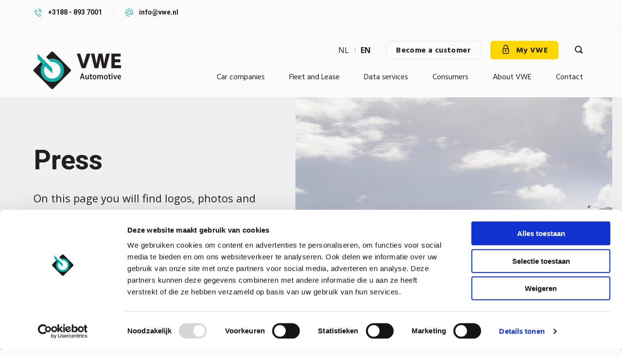

--- FILE ---
content_type: text/html; charset=UTF-8
request_url: https://www.vwe.nl/en/press
body_size: 9596
content:
<!DOCTYPE html>
<html lang="en" dir="ltr" prefix="og: https://ogp.me/ns#" class="no-js">
  <head>
    <meta charset="utf-8" />
<noscript><style>form.antibot * :not(.antibot-message) { display: none !important; }</style>
</noscript><meta name="description" content="On this page you will find logos, photos and press releases of VWE Automotive." />
<link rel="canonical" href="https://www.vwe.nl/en/press" />
<meta property="og:image" content="https://www.vwe.nl/sites/default/files/styles/medium/public/2022-01/VWEKantoor_0.png?itok=G11PO_M_" />
<meta name="Generator" content="Drupal 10 (https://www.drupal.org)" />
<meta name="MobileOptimized" content="width" />
<meta name="HandheldFriendly" content="true" />
<meta name="viewport" content="width=device-width, initial-scale=1.0" />
<meta http-equiv="ImageToolbar" content="false" />
<link rel="icon" href="/themes/custom/vwe/favicon.png" type="image/png" />
<link rel="alternate" hreflang="nl" href="https://www.vwe.nl/pers" />
<link rel="alternate" hreflang="en" href="https://www.vwe.nl/en/press" />
<script src="/sites/default/files/google_tag/default/google_tag.script.js?t8tc5b" defer></script>

    <title>Press | VWE</title>
    <link rel="stylesheet" media="all" href="/sites/default/files/css/css_MBJ55a-px8_MHIRhRThAo3ZWjEIvyZo1FBESuA_kSoc.css?delta=0&amp;language=en&amp;theme=vwe&amp;include=eJx1TVsOwjAMu1BJz5SuIa1IH2pSxm4P0zbxgfix5YdsrJZDM48Hw72N4hbstiT0AZUcvUxyffg4ZkeBU7qOA3lgT3olXwdm7TNI1kTR6aZG5dh6ruRZWkC5qW2fHXYrhf3TnwwkVKgaRDLMomCNWehvrZAq8m--wxvzlFWX" />
<link rel="stylesheet" media="all" href="/sites/default/files/css/css_oiLQB5b1Be2DBIHQ1bEK4Z7IJAEMYyh0zID2HdL-yDw.css?delta=1&amp;language=en&amp;theme=vwe&amp;include=eJx1TVsOwjAMu1BJz5SuIa1IH2pSxm4P0zbxgfix5YdsrJZDM48Hw72N4hbstiT0AZUcvUxyffg4ZkeBU7qOA3lgT3olXwdm7TNI1kTR6aZG5dh6ruRZWkC5qW2fHXYrhf3TnwwkVKgaRDLMomCNWehvrZAq8m--wxvzlFWX" />
<link rel="stylesheet" media="all" href="https://fonts.googleapis.com/css2?family=Open+Sans:ital,wght@0,300;0,400;0,600;0,700;0,800;1,300;1,400;1,600;1,700;1,800&amp;display=swap" />
<link rel="stylesheet" media="all" href="https://fonts.googleapis.com/css2?family=Heebo:wght@100;200;300;400;500;600;700;800;900&amp;display=swap" />
<link rel="stylesheet" media="all" href="https://fonts.googleapis.com/css2?family=Hind:wght@300;400;500;600;700&amp;display=swap" />

    <script src="https://www.google.com/recaptcha/api.js?hl=en&amp;render=explicit&amp;onload=drupalRecaptchaOnload" async defer></script>

  </head>
  <body class="lang-en section-en path-node node--type-product page-node-type-product">
  <a href="#main-content" class="show-on-focus skip-link">
    Skip to main content
  </a>
  <noscript><iframe src="https://www.googletagmanager.com/ns.html?id=GTM-PD77LL" height="0" width="0" style="display:none;visibility:hidden"></iframe></noscript>
    <div class="dialog-off-canvas-main-canvas" data-off-canvas-main-canvas>
    
<div class="off-canvas-wrapper">
  <div class="inner-wrap off-canvas-wrapper-inner" id="inner-wrap" data-off-canvas-wrapper>

          <header class="header" role="banner" aria-label="Site header">
                  <div class="top-block" id="topblock">
            <div class="row">
                <div>
    <section id="block-headercontacts" class="block-headercontacts row block block-block-content block-block-content6a35d9a2-1e2d-472d-9264-65c8b536a0af"
  style="background-image: url('')">
  
  
    

  
          <div class="small-12 large-12 columns">
        <div class="field field-block-content--field-phone-link field-name-field-phone-link field-type-link field-label-hidden">
    <div class="field-items">
          <div class="field-item"><a href="tel:+31888937001">+3188 - 893 7001</a></div>
      </div>
</div>

        <div class="field field-block-content--field-mail-link field-name-field-mail-link field-type-link field-label-hidden">
    <div class="field-items">
          <div class="field-item"><a href="mailto:info@vwe.nl">info@vwe.nl</a></div>
      </div>
</div>

      </div>
    
    
  </section>

  </div>

            </div>
          </div>
                <div data-sticky-container>
          <div class="sticky"
               data-sticky
               data-options="marginTop:0;"
               data-top-anchor="130"
               data-dynamic-height="false"
               data-sticky-on="small"
          >
            <div class="row menu-holder">
                              <div class="small-12 large-2 columns logo-holder">
                  <a href="#" class="nav-opener">
                    <span class="nav-opener-icon"><span class="nav-line"></span></span>
                    <span class="text text-open">menu</span>
                  </a>
                    <div>
    <div id="block-vwe-branding" class="block-vwe-branding block block-system block-system-branding-block">
  
    

  
          <a href="/en" rel="home">
      <img src="/themes/custom/vwe/logo.svg" alt="Home" width="180" height="77" />
    </a>
      

    
</div>

  </div>


                  <div class="show-on-mobile">
                    <a class="button no-arrow" href="https://mijn.vwe.nl/account/login?ReturnUrl=/vehicles/vehicle"><i class="icon-lock-icon"></i> </a>
                    <a href="#" class="search-opener" aria-label="Search"><i class="icon-search"></i></a>
                  </div>
                </div>
              
              
                <div class="small-12 large-10 columns nav-wrap">
                  <div class="row">
                    <div class="small-12 columns">
                      <div class="links-holder">
                        <a href="#" class="nav-opener nav-close">
                          <span class="nav-opener-icon"><span class="nav-line"></span></span>
                          <span class="text text-close">sluiten</span>
                        </a>
                                                  <div class="language-switcher-holder">
                            <a href="#" class="show-on-mobile language-switcher"></a>
                              <div>
    <div class="language-switcher-language-url block-languageswitcher block block-language block-language-blocklanguage-interface" id="block-languageswitcher" role="navigation">
  
    

  
          <ul class="links"><li hreflang="nl" data-drupal-link-system-path="node/603"><a href="/pers" class="language-link" hreflang="nl" data-drupal-link-system-path="node/603">nl</a></li><li hreflang="en" data-drupal-link-system-path="node/603" class="is-active" aria-current="page"><a href="/en/press" class="language-link is-active" hreflang="en" data-drupal-link-system-path="node/603" aria-current="page">en</a></li></ul>
    
    
</div>

  </div>

                          </div>
                        
                        <a href="/en/contact/sign-customer" class="show-for-large button hollow secondary no-arrow">
                          Become a customer
                        </a>

                        <div class="btn-holder hide-for-small">
                          <a class="button no-arrow" href="https://mijn.vwe.nl/account/login?ReturnUrl=/vehicles/vehicle">
                            <i class="icon-lock-icon"></i> My VWE
                          </a>
                        </div>
                        <div class="search-form-holder">
                          <a href="#" class="search-opener" aria-label="Search"><i class="icon-search"></i></a>
                        </div>
                      </div>
                    </div>

                                          <div class="small-12 columns">
                          <div>
    <nav role="navigation" aria-labelledby="block-main-menu-menu" id="block-main-menu" class="block-main-menu">
            
  <h2 class="block-title visually-hidden" id="block-main-menu-menu">Hoofdmenu</h2>
  

        

                        <ul class="menu dropdown" data-dropdown-menu>
                          <li>
        <a href="/en/car-companies" data-drupal-link-system-path="node/7">Car companies</a>
                                          <ul class="menu">
                          <li>
        <a href="/en/car-companies/starting-car-company" title="Starting a car company" data-drupal-link-system-path="node/517">Starting a car company</a>
                                          <ul class="menu">
                          <li>
        <a href="/en/node/790" data-drupal-link-system-path="node/790">Website autobedrijf</a>
              </li>
        </ul>
  
              </li>
                <li>
        <a href="/en/car-companies#in--en-verkoop" title="Purchase and sales" data-drupal-link-system-path="node/7">Purchase and sales</a>
                                          <ul class="menu">
                          <li>
        <a href="/en/car-companies/advertising" title="Advertising" data-drupal-link-system-path="node/5">Advertising</a>
              </li>
                <li>
        <a href="https://www.vwe.nl/occasion-manager">Occasion Manager</a>
              </li>
                <li>
        <a href="/en/node/790" data-drupal-link-system-path="node/790">Website autobedrijf</a>
              </li>
                <li>
        <a href="/en/autobedrijven/hamerveiling" data-drupal-link-system-path="node/732">VWE Live Hamerveiling</a>
              </li>
                <li>
        <a href="/en/consumers/import" title="Import" data-drupal-link-system-path="node/591">Import</a>
                                          <ul class="menu">
                          <li>
        <a href="/en/car-companies/import-car-netherlands" title="Import a car from the Netherlands" data-drupal-link-system-path="node/653">Import a Dutch car</a>
              </li>
        </ul>
  
              </li>
                <li>
        <a href="/en/car-companies/exporting" title="Exporting" data-drupal-link-system-path="node/447">Exporting</a>
              </li>
                <li>
        <a href="/en/node/831" data-drupal-link-system-path="node/831">State of Health</a>
              </li>
                <li>
        <a href="https://www.vwe.nl/kfz-zulassung-duitse-brief">KFZ Zulassung</a>
              </li>
                <li>
        <a href="/en/car-companies/safeguard" title="Safeguard (ORB)" data-drupal-link-system-path="node/470">Safeguard (ORB)</a>
              </li>
                <li>
        <a href="/en/car-companies/appraise" title="Taxeren" data-drupal-link-system-path="node/448">Appraise</a>
              </li>
                <li>
        <a href="/en/car-companies/ascription" title="Ascription" data-drupal-link-system-path="node/473">Ascription</a>
              </li>
                <li>
        <a href="/en/car-companies/silverdat-vin-information" title="SilverDAT VIN information" data-drupal-link-system-path="node/441">SilverDAT VIN information</a>
              </li>
                <li>
        <a href="/en/car-companies/drivers-license-check" title="Driver’s license check" data-drupal-link-system-path="node/450">Driver’s license check</a>
              </li>
                <li>
        <a href="/en/car-companies/request-license-plate" title="Request license plate" data-drupal-link-system-path="node/474">Request license plate</a>
              </li>
                <li>
        <a href="/en/car-companies/green-card" title="Green card" data-drupal-link-system-path="node/444">Green card</a>
              </li>
                <li>
        <a href="/en/car-companies/exportshop" title="Exportshop" data-drupal-link-system-path="node/648">Exportshop</a>
              </li>
                <li>
        <a href="/en/car-companies/stock-netherlands" title="Stock in the Netherlands" data-drupal-link-system-path="node/466">Stock in the Netherlands</a>
              </li>
                <li>
        <a href="https://www.vwe.nl/vwes-extra-zekerheden">VWE&#039;s extra zekerheden</a>
              </li>
        </ul>
  
              </li>
                <li>
        <a href="/en/node/773" title="Maintenance" data-drupal-link-system-path="node/773">Maintenance</a>
                                          <ul class="menu">
                          <li>
        <a href="/en/car-companies/mot" title="MOT" data-drupal-link-system-path="node/476">MOT</a>
                                          <ul class="menu">
                          <li>
        <a href="/en/car-companies/mot-performance-monitor" title="MOT Performance monitor" data-drupal-link-system-path="node/500">MOT Performance monitor</a>
              </li>
        </ul>
  
              </li>
                <li>
        <a href="/en/car-companies/online-kilometers-registration" title="Online kilometers registration (OKR)" data-drupal-link-system-path="node/481">Online kilometers registration (OKR)</a>
              </li>
                <li>
        <a href="/en/car-companies/unsubscribe-built" title="Unsubscribe from built-in" data-drupal-link-system-path="node/480">Unsubscribe from built-in</a>
              </li>
        </ul>
  
              </li>
                <li>
        <a href="/en/car-companies#schadeherstel" title="Damage repair" data-drupal-link-system-path="node/7">Damage repair</a>
                                          <ul class="menu">
                          <li>
        <a href="/en/car-companies/calculate-damage" title="Calculate damage" data-drupal-link-system-path="node/488">Calculate damage</a>
              </li>
                <li>
        <a href="https://www.vwe.nl/schadeverleden-auto">Schadeverleden auto</a>
              </li>
        </ul>
  
              </li>
                <li>
        <a href="/en/car-companies#optimalisatie" title="Optimization" data-drupal-link-system-path="node/7">Optimization</a>
                                          <ul class="menu">
                          <li>
        <a href="/en/car-companies/mot-performance-monitor" title="MOT Performance monitor" data-drupal-link-system-path="node/500">MOT Performance monitor</a>
              </li>
                <li>
        <a href="/en/car-companies/occasion-performance-monitor" title="Occasion Performance Monitor" data-drupal-link-system-path="node/504">Occasion Performance Monitor</a>
              </li>
        </ul>
  
              </li>
        </ul>
  
              </li>
                <li>
        <a href="/en/fleet-and-lease" title="Fleet and Lease" data-drupal-link-system-path="node/580">Fleet and Lease</a>
                                          <ul class="menu">
                          <li>
        <a href="/en/fleet-and-lease#groothandel" title="Wholesale" data-drupal-link-system-path="node/580">Wholesale</a>
                                          <ul class="menu">
                          <li>
        <a href="/en/car-companies/stock-netherlands" title="Stock in the Netherlands" data-drupal-link-system-path="node/466">Stock in the Netherlands</a>
              </li>
                <li>
        <a href="/en/fleet-and-lease/automotive-trade-center" title="Automotive Trade Center" data-drupal-link-system-path="node/581">Automotive Trade Center</a>
              </li>
                <li>
        <a href="/en/fleet-and-lease/auto-import-solutions" title="Auto Import Solutions" data-drupal-link-system-path="node/582">Auto Import Solutions</a>
              </li>
                <li>
        <a href="/en/car-companies/exporting" title="Exporting" data-drupal-link-system-path="node/447">Exporting</a>
              </li>
        </ul>
  
              </li>
                <li>
        <a href="/en/fleet-and-lease#fleet-en-lease" title="Fleet and Lease" data-drupal-link-system-path="node/580">Fleet and Lease</a>
                                          <ul class="menu">
                          <li>
        <a href="/en/fleet-and-lease/license-plate-management" title="License plate management" data-drupal-link-system-path="node/583">License plate management</a>
              </li>
                <li>
        <a href="/en/fleet-and-lease/automotive-trade-center" title="Automotive Trade Center" data-drupal-link-system-path="node/581">Automotive Trade Center</a>
              </li>
                <li>
        <a href="/en/fleet-and-lease/auto-import-solutions" title="Auto Import Solutions" data-drupal-link-system-path="node/582">Auto Import Solutions</a>
              </li>
                <li>
        <a href="/en/fleet-and-lease/remarketingstreet" title="Remarketingstreet" data-drupal-link-system-path="node/584">Remarketingstreet</a>
              </li>
        </ul>
  
              </li>
                <li>
        <a href="/en/fleet-and-lease#autobedrijf" title="Car company" data-drupal-link-system-path="node/580">Car company</a>
                                          <ul class="menu">
                          <li>
        <a href="/en/car-companies/stock-netherlands" title="Stock in the Netherlands" data-drupal-link-system-path="node/466">Stock in the Netherlands</a>
              </li>
                <li>
        <a href="/en/fleet-and-lease/automotive-trade-center" title="Automotive Trade Center" data-drupal-link-system-path="node/581">Automotive Trade Center</a>
              </li>
                <li>
        <a href="/en/fleet-and-lease/auto-import-solutions" title="Auto Import Solutions" data-drupal-link-system-path="node/582">Auto Import Solutions</a>
              </li>
        </ul>
  
              </li>
        </ul>
  
              </li>
                <li>
        <a href="/en/data-services" title="Data services" data-drupal-link-system-path="node/524">Data services</a>
                                          <ul class="menu">
                          <li>
        <a href="https://www.vwe.nl/schadeverleden-auto">Schadeverleden auto</a>
              </li>
                <li>
        <a href="/en/node/721" data-drupal-link-system-path="node/721">Change of Ownership</a>
              </li>
                <li>
        <a href="/en/data-services#occasionbeleid-markt-en-voorraad" title="Used car policy, market and stock" data-drupal-link-system-path="node/524">Used car policy, market and stock</a>
                                          <ul class="menu">
                          <li>
        <a href="/en/data-services/market-insight" title="Market insight" data-drupal-link-system-path="node/532">Market insight</a>
              </li>
                <li>
        <a href="/en/data-services/stock-monitor" title="Stock monitor" data-drupal-link-system-path="node/551">Stock monitor</a>
              </li>
        </ul>
  
              </li>
                <li>
        <a href="/en/data-services#voertuiginformatie" title="Vehicle Information" data-drupal-link-system-path="node/524">Vehicle Information</a>
                                          <ul class="menu">
                          <li>
        <a href="/en/data-services/vehicle-characteristics" title="Vehicle characteristics" data-drupal-link-system-path="node/552">Vehicle characteristics</a>
              </li>
                <li>
        <a href="/en/data-services/technical-data" title="Technical data" data-drupal-link-system-path="node/559">Technical data</a>
              </li>
                <li>
        <a href="/en/data-services/value-and-costs" title="Value and costs" data-drupal-link-system-path="node/572">Value and costs</a>
              </li>
        </ul>
  
              </li>
        </ul>
  
              </li>
                <li>
        <a href="/en/consumers" title="Consumers" data-drupal-link-system-path="node/587">Consumers</a>
                                          <ul class="menu">
                          <li>
        <a href="/en/consumers" title="Milieustickers" data-drupal-link-system-path="node/587">Milieustickers</a>
                                          <ul class="menu">
                          <li>
        <a href="/en/consumers/environmental-sticker-germany" title="Environmental sticker" data-drupal-link-system-path="node/588">Environmental sticker</a>
              </li>
                <li>
        <a href="/en/node/703" title="E-Milieusticker Duitsland" data-drupal-link-system-path="node/703">E-Milieusticker Duitsland</a>
              </li>
                <li>
        <a href="/en/node/702" title="Milieusticker Frankrijk" data-drupal-link-system-path="node/702">Milieusticker Frankrijk</a>
              </li>
        </ul>
  
              </li>
                <li>
        <a href="https://www.vwe.nl/consumenten">Vignetten</a>
                                          <ul class="menu">
                          <li>
        <a href="/en/node/726" data-drupal-link-system-path="node/726">Vignet Oostenrijk</a>
              </li>
                <li>
        <a href="/en/node/687" title="Vignet Zwitserland" data-drupal-link-system-path="node/687">Vignet Zwitserland</a>
              </li>
                <li>
        <a href="https://www.vwe.nl/consumenten/vignetkrabber">Vignetkrabber</a>
              </li>
        </ul>
  
              </li>
                <li>
        <a href="https://www.vwe.nl/consumenten/je-eigen-auto-exporteren">Exporteren</a>
                                          <ul class="menu">
                          <li>
        <a href="https://www.vwe.nl/consumenten/je-eigen-auto-exporteren">Auto exporteren</a>
              </li>
                <li>
        <a href="/en/consumers/green-card" title="Green card" data-drupal-link-system-path="node/589">Green card</a>
              </li>
                <li>
        <a href="/en/consumers/declaration-type-approval-data" title="Declaration type approval data (VTG)" data-drupal-link-system-path="node/590">Declaration type approval data (VTG)</a>
              </li>
                <li>
        <a href="/en/consumers/calculate-bpm-import" title="Calculate BPM import" data-drupal-link-system-path="node/592">Calculate BPM import</a>
              </li>
        </ul>
  
              </li>
                <li>
        <a href="/en/consumers/car-insurance-1-day" title="Car insurance for 1 day" data-drupal-link-system-path="node/593">Car insurance for 1 day</a>
                                          <ul class="menu">
                          <li>
        <a href="https://www.vwe.nl/consumenten/eendagsverzekering">Eendagsverzekering A (auto)</a>
              </li>
                <li>
        <a href="https://www.vwe.nl/eendagsverzekering-categorie-c">Eendagsverzekering C (vrachtwagen)</a>
              </li>
        </ul>
  
              </li>
                <li>
        <a href="https://www.vwe.nl/finnik">Finnik kentekencheck</a>
              </li>
                <li>
        <a href="/en/consumers/license-plate-office" title="Kentekenloket" data-drupal-link-system-path="node/718">Kentekenloket</a>
              </li>
        </ul>
  
              </li>
                <li>
        <a href="/en/aboutvwe" title="About VWE" data-drupal-link-system-path="node/574">About VWE</a>
                                          <ul class="menu">
                          <li>
        <a href="/en/news" title="News" data-drupal-link-system-path="node/8">News</a>
              </li>
                <li>
        <a href="/en/aboutvwe/frequently-asked-questions" title="Frequently Asked Questions" data-drupal-link-system-path="node/619">Frequently Asked Questions</a>
              </li>
                <li>
        <a href="/en/press" title="Press" data-drupal-link-system-path="node/603" class="is-active" aria-current="page">Press</a>
              </li>
                <li>
        <a href="/en/downloads" title="Downloads" data-drupal-link-system-path="node/604">Downloads</a>
              </li>
                <li>
        <a href="https://werkenbijvwe.nl/vacatures/" title="Vacatures">Vacatures</a>
              </li>
                <li>
        <a href="/en/aboutvwe/wood-you-care" title="Wood You Care" data-drupal-link-system-path="node/667">Wood You Care</a>
              </li>
        </ul>
  
              </li>
                <li>
        <a href="/en/contact" title="Contact" data-drupal-link-system-path="node/645">Contact</a>
                                          <ul class="menu">
                          <li>
        <a href="/en/contact/sign-customer" title="Sign up as a customer" data-drupal-link-system-path="node/632">Sign up as a customer</a>
              </li>
                <li>
        <a href="/en/contact/subscribe-newsletter-dutch" title="Subscribe to newsletter (Dutch)" data-drupal-link-system-path="node/637">Subscribe to newsletter (Dutch)</a>
              </li>
                <li>
        <a href="/en/contact/request-information" title="Request information" data-drupal-link-system-path="node/674">Request information</a>
              </li>
                <li>
        <a href="/en/servicepoints" title="Exportlocation servicepoints" data-drupal-link-system-path="node/673">Servicepoints</a>
              </li>
        </ul>
  
              </li>
        </ul>
  


  </nav>

  </div>


                                              </div>
                                      </div>
                </div>
                          </div>
          </div>
        </div>
        <section class="search-block-form block block-search block-search-form-block" data-drupal-selector="search-block-form" role="search">
          <form action="/en/search/content" method="get" id="search-block-form" accept-charset="UTF-8" data-drupal-form-fields="edit-keys">
            <div class="js-form-item form-item js-form-type-search form-item-keys js-form-item-keys form-no-label">
              <label for="search-keywords" class="visually-hidden">Search</label>
              <input data-drupal-selector="search-keywords" type="search" id="search-keywords" name="keys" value="" size="15" maxlength="128" class="form-search">
            </div>
            <div data-drupal-selector="edit-actions" class="form-actions js-form-wrapper form-wrapper" id="edit-actions"><input class="success button radius js-form-submit form-submit" data-drupal-selector="edit-submit" type="submit" id="edit-submit" value="Search">
            </div>
          </form>
        </section>
      </header>
    
      
            <div class="l-help row">
        <div class="large-12 columns">
          
        </div>
      </div>
      
            <div class="row column">
        
      </div>

      <main id="main" role="main">
        <div class="row column">
                      <div class="region-highlighted panel"><div data-drupal-messages-fallback class="hidden"></div></div>                  </div>

        <a id="main-content"></a>

        
        <section>
                        <div>
    <div id="block-vwe-content" class="block-vwe-content block block-system block-system-main-block">
  
    

  
          <article id="node-603" >
  
  
  


  <div class="paragraph paragraph--type--intro paragraph--view-mode--full paragraph--unpublished compact">
    <div class="row">
              <div class="small-12 medium-6 columns text-holder">
                      <div class="show-for-small-only">
              <div class="block block-system block-system-breadcrumb-block">
  
    

  
            <nav role="navigation" aria-labelledby="system-breadcrumb">
    <h2 id="system-breadcrumb" class="show-for-sr">Breadcrumb</h2>
    <ul class="breadcrumbs">
              <li>
                      <a href="/en">Home</a>
                  </li>
            <li class="current"><span class="show-for-sr">Current: </span> Press</li>
    </ul>
  </nav>

    
    
</div>

            </div>
          
          <div class="text">
                  <div class="field-name-field-text">
        
        <h1>
                      <span>Press</span>

                  </h1>
        

        <div class="body field field-node--body field-name-body field-type-text-with-summary field-label-hidden">
    <div class="field-items">
          <div class="field-item"><p>On this page you will find logos, photos and press releases of VWE Automotive. Want to know more? Please contact us.</p></div>
      </div>
</div>

      </div>
              </div>
        </div>
        <div class="small-12 medium-6 columns img-holder">
                <div class="field field-node--field-header-image field-name-field-header-image field-type-entity-reference field-label-hidden">
    <div class="field-items">
          <div class="field-item">  <img src="/sites/default/files/styles/paragraph_intro_image/public/2022-01/VWEKantoor_0.png?itok=_bdgF2DX" width="991" height="672" alt="kantoor" />


</div>
      </div>
</div>

            </div>
          </div>
  </div>

      <div class="row show-for-medium">
      <div class="column">
        <div class="block block-system block-system-breadcrumb-block">
  
    

  
            <nav role="navigation" aria-labelledby="system-breadcrumb">
    <h2 id="system-breadcrumb" class="show-for-sr">Breadcrumb</h2>
    <ul class="breadcrumbs">
              <li>
                      <a href="/en">Home</a>
                  </li>
            <li class="current"><span class="show-for-sr">Current: </span> Press</li>
    </ul>
  </nav>

    
    
</div>

      </div>
    </div>
  
      <div class="product-content-wrapper" id="productContent">
      <div class="field field-node--field-product-paragraphs field-name-field-product-paragraphs field-type-entity-reference-revisions field-label-hidden">
    <div class="field-items">
          <div class="field-item">  <div class="paragraph paragraph--type--text paragraph--view-mode--default">
    <div class="row">
      <div class="column small-12 large-7">
                  <div class="field field-paragraph--field-text field-name-field-text field-type-text-long field-label-hidden">
    <div class="field-items">
          <div class="field-item"><h2>Monthly stats:&nbsp;&nbsp;</h2><p>&nbsp;</p><p><a href="/sites/default/files/2026-01/01-2026-BromSnor-Totaal.pdf"><strong>Statistics scooters total</strong></a></p><p><a href="/sites/default/files/2026-01/01-2026-Motor-Totaal.pdf"><strong>Statistics motorcycles total</strong></a></p><p><a href="/sites/default/files/2026-01/01-2026-BromSnor-Occasion.pdf"><strong>Statistics scooters occasions</strong></a></p><p><a href="/sites/default/files/2026-01/01-2026-Motor-Occasion.pdf"><strong>Statistics motorcycles occasions</strong></a></p><p><a href="/sites/default/files/2026-01/01-2026-BromSnor-Nieuw.pdf"><strong>Statistics scooters new</strong></a></p><p><a href="/sites/default/files/2026-01/01-2026-Motor-Nieuw.pdf"><strong>Statistics motorcycles new&nbsp;</strong></a></p><p>&nbsp;</p><h2>Logo’s VWE&nbsp;&nbsp;</h2><p><a href="https://www.vwe.nl/sites/default/files/2022-03/VWE_zwart.jpg"><strong>JPG</strong></a></p><p><a href="https://www.vwe.nl/sites/default/files/2022-03/VWE_zwart.pdf"><strong>PDF</strong></a></p><p><a href="https://www.vwe.nl/sites/default/files/2022-03/VWE_zwart.png"><strong>PNG</strong></a></p><p>&nbsp;</p><p><a class="button" href="/en/aboutvwe">About VWE</a></p><p>If you have any questions, please contact the Customer Contact Center at:&nbsp;</p><p><a href="tel:0888937001"><strong>+3188 - 893 7001</strong></a> or&nbsp;<a href="mailto:info@vwe.nl"><strong>info@vwe.nl</strong></a>&nbsp;or&nbsp;<a href="mailto:marcom@vwe.nl"><strong>marcom@vwe.nl</strong></a></p></div>
      </div>
</div>

              </div>
    </div>
  </div>
</div>
          <div class="field-item">  <div class="paragraph paragraph--type--webform paragraph--view-mode--default">
    <div class="row">
      <div class="column small-12 large-7">
          <div class="card" id="subscribe">
    <div class="card-section">
                        <h4>Contact about press</h4>
              
      <div class="field field-paragraph--field-webform field-name-field-webform field-type-webform field-label-hidden">
    <div class="field-items">
          <div class="field-item"><form class="webform-submission-form webform-submission-add-form webform-submission-contact-over-pers-form webform-submission-contact-over-pers-add-form webform-submission-contact-over-pers-paragraph-446-form webform-submission-contact-over-pers-paragraph-446-add-form js-webform-details-toggle webform-details-toggle antibot" data-drupal-selector="webform-submission-contact-over-pers-paragraph-446-add-form" data-action="/en/press" action="/antibot" method="post" id="webform-submission-contact-over-pers-paragraph-446-add-form" accept-charset="UTF-8">
  
  <noscript>
  <div class="antibot-no-js antibot-message antibot-message-warning">You must have JavaScript enabled to use this form.</div>
</noscript>
<div class="js-form-item form-item js-form-type-textfield form-item-name js-form-item-name">
      <label for="edit-name" class="js-form-required form-required">Name</label>
        <input data-drupal-selector="edit-name" type="text" id="edit-name" name="name" value="" size="60" maxlength="255" class="form-text required" required="required" aria-required="true" />

        </div>
<div class="js-form-item form-item js-form-type-email form-item-email js-form-item-email">
      <label for="edit-email" class="js-form-required form-required">Email</label>
        <input data-drupal-selector="edit-email" type="email" id="edit-email" name="email" value="" size="60" maxlength="254" class="form-email required" required="required" aria-required="true" />

        </div>
<div class="js-form-item form-item js-form-type-textfield form-item-subject js-form-item-subject">
      <label for="edit-subject" class="js-form-required form-required">Subject</label>
        <input data-drupal-selector="edit-subject" type="text" id="edit-subject" name="subject" value="" size="60" maxlength="255" class="form-text required" required="required" aria-required="true" />

        </div>
<div class="js-form-item form-item js-form-type-textarea form-item-message js-form-item-message">
      <label for="edit-message">Message</label>
        <div>
  <textarea data-drupal-selector="edit-message" id="edit-message" name="message" rows="5" cols="60" class="form-textarea"></textarea>
</div>

        </div>


                    <fieldset  data-drupal-selector="edit-captcha" class="captcha captcha-type-challenge--recaptcha" data-nosnippet>
          <legend class="captcha__title js-form-required form-required">
            CAPTCHA
          </legend>
                  <div class="captcha__element">
            <input data-drupal-selector="edit-captcha-sid" type="hidden" name="captcha_sid" value="1022532" />
<input data-drupal-selector="edit-captcha-token" type="hidden" name="captcha_token" value="l1QDHOBhO9OkjZr8yIMNmC-d43hRcVAOYR01auMBqYA" />
<input data-drupal-selector="edit-captcha-response" type="hidden" name="captcha_response" value="" />
<div class="g-recaptcha" data-sitekey="6LcMpeoeAAAAAMDJoFnn461M9CRuqsk266W9Z8Dg" data-theme="light" data-type="image"></div><input data-drupal-selector="edit-captcha-cacheable" type="hidden" name="captcha_cacheable" value="1" />

          </div>
                      <div class="captcha__description description">This question is for testing whether or not you are a human visitor and to prevent automated spam submissions.</div>
                              </fieldset>
            <div data-drupal-selector="edit-actions" class="form-actions webform-actions js-form-wrapper form-wrapper" id="edit-actions"><div data-drupal-selector="edit-actions" class="form-actions webform-actions row">
  <div class="column">
    <input class="webform-button--submit primary button radius button--primary js-form-submit form-submit" data-drupal-selector="edit-actions-submit" type="submit" id="edit-actions-submit" name="op" value="Send message" />

  </div>
  <div class="column shrink align-self-middle">
    <span class="form-required"></span> Required fields
  </div>
</div>
</div>
<input autocomplete="off" data-drupal-selector="form-zh-yxxmptqnjr-rwhc04qjm8rdzps4ispx6rrv64vme" type="hidden" name="form_build_id" value="form-ZH-yXxMpTqnJR_Rwhc04QJM8rdZpS4ispX6rRv64VME" />
<input data-drupal-selector="edit-webform-submission-contact-over-pers-paragraph-446-add-form" type="hidden" name="form_id" value="webform_submission_contact_over_pers_paragraph_446_add_form" />
<input data-drupal-selector="edit-antibot-key" type="hidden" name="antibot_key" value="" />


  
</form>
</div>
      </div>
</div>

    </div>
  </div>
      </div>
    </div>
  </div>
</div>
      </div>
</div>


              <div class="row subscribe-block show-for-medium" data-smooth-scroll>
          <div class="small-12 large-4 large-offset-8 column" data-sticky-container>
            <div class="card sticky" data-sticky data-anchor="productContent" data-sticky-on="large" data-margin-top="5">
              <img src="/themes/custom/vwe/images/subscribe-block-bg.jpeg" />
                              <h5 class="card-title">Getting started now?</h5>
                            <div class="card-section">
                                  <p>
                    Advertise directly via My VWE? Then sign up using the button below.
                  </p>
                                                  <a class="button primary" href="/en/contact/sign-customer">
                                                      Subscribe
                                  </a>
              </div>
            </div>
          </div>
        </div>
      
    </div>
  
  <div class="row">
    <div class="columns">
      <div class="field field-node--field-related-content field-name-field-related-content field-type-link field-label-above">
      <div class="field-label">Related content</div>
    <div class="field-items">
          <div class="field-item"><a href="/en/aboutvwe">About VWE</a></div>
      </div>
</div>

    </div>
  </div>
</article>

    
    
</div>
<section id="block-contact-block" class="block-contact-block contact-banner block block-block-content block-block-content3cb4c1d7-92fb-4c16-8aa9-3ac5c223b644">
      <div class="bg-holder" style="background-image: url('/sites/default/files/styles/big_image/public/2021-02/header%20%281%29.jpg?itok=eEp0SFh4')"></div>
    <div class="row">
    
          

    
    <div class="columns">
      <div class="text-holder">
        <div class="row">
                      <div class="small-12 large-6 column">
              <div class="field field-block-content--field-text field-name-field-text field-type-text-long field-label-hidden">
    <div class="field-items">
          <div class="field-item"><h2>Do you have&nbsp;<em>questions</em>?<br>
We are here to help you.</h2>

<p>We try to answer your question as quickly as possible.</p>

<p><a class="button" href="/contact">Contact us</a></p>
</div>
      </div>
</div>

            </div>
            <div class="small-12 large-6 column">
              <ul class="social-list">
                <li class="social-item">
                  <i class="icon-phone-icon"></i>
                  <div class="field field-block-content--field-phone-link field-name-field-phone-link field-type-link field-label-hidden">
    <div class="field-items">
          <div class="field-item"><a href="tel:+31888937001">+3188 - 893 7001 </a></div>
      </div>
</div>

                  <div class="field field-block-content--field-phone-text field-name-field-phone-text field-type-string field-label-hidden">
    <div class="field-items">
          <div class="field-item">Mon to Fri 8.00 am to 5.30 pm. Sat from 9.00 am to 1.00 pm.</div>
      </div>
</div>

                </li>
                <li class="social-item">
                  <i class="icon-mail-icon"></i>
                  <div class="field field-block-content--field-mail-link field-name-field-mail-link field-type-link field-label-hidden">
    <div class="field-items">
          <div class="field-item"><a href="mailto:info@vwe.nl">info@vwe.nl</a></div>
      </div>
</div>

                  <div class="field field-block-content--field-mail-text field-name-field-mail-text field-type-string field-label-hidden">
    <div class="field-items">
          <div class="field-item">We try to answer your question as quickly as possible.</div>
      </div>
</div>

                </li>
              </ul>
            </div>
                  </div>
      </div>
    </div>

      </div>

  </section>

  </div>

                  </section>
      </main>

              <footer class="footer">
                      <div class="row footer-top">
                              <div id="footer-first" class="small-12 large-8 columns">
                  <div class="row columns">
                      <div>
    <nav role="navigation" aria-labelledby="block-service-en-contact-menu" id="block-service-en-contact" class="large-4 columns block-service-en-contact">
      
  <h2 class="block-title" id="block-service-en-contact-menu">Service en contact</h2>
  

        
              <ul class="menu">
              <li>
        <a href="/en/aboutvwe/frequently-asked-questions" title="Frequently Asked Questions" data-drupal-link-system-path="node/619">Frequently Asked Questions</a>
              </li>
          <li>
        <a href="https://get.teamviewer.com/vwesupport" title="Remote help">Remote help</a>
              </li>
          <li>
        <a href="/en/servicepoints" title="Service points" data-drupal-link-system-path="node/673">Service points</a>
              </li>
          <li>
        <a href="/en/downloads" title="Downloads" data-drupal-link-system-path="node/604">Downloads</a>
              </li>
          <li>
        <a href="/en/developers" title="Voor developers" data-drupal-link-system-path="node/598">Voor developers</a>
              </li>
          <li>
        <a href="/en/node/706" data-drupal-link-system-path="node/706">Beloningsbeleid</a>
              </li>
        </ul>
  


  </nav>
<nav role="navigation" aria-labelledby="block-producten-menu-menu" id="block-producten-menu" class="large-4 columns block-producten-menu">
      
  <h2 class="block-title" id="block-producten-menu-menu">Producten</h2>
  

        
              <ul class="menu">
              <li>
        <a href="https://mijn.vwe.nl/vehicles/vehicle">Mijn VWE</a>
              </li>
          <li>
        <a href="https://www.vwe.nl/occasion-manager">Occasion Manager</a>
              </li>
          <li>
        <a href="https://www.vwe.nl/fleet-en-lease/automotive-trade-center">Automotive Trade Center</a>
              </li>
          <li>
        <a href="https://www.vwe.nl/autobedrijven/autobedrijf-starten">Autobedrijf starten</a>
              </li>
          <li>
        <a href="https://www.vwe.nl/schadeverleden-auto">Schadeverleden auto</a>
              </li>
          <li>
        <a href="https://www.vwe.nl/consumenten/milieusticker-duitsland">Milieusticker Duitsland</a>
              </li>
        </ul>
  


  </nav>

  </div>

                  </div>
                </div>
                                            <div id="footer-second" class="small-12 large-4 columns text-center large-text-left">
                </div>
                          </div>
          
                      <div class="row footer-bottom">
                              <div class="bottom-bar small-12 medium-8 large-9 columns">
                                      <p>
                      &copy; VWE Automotive 2010 - 2026
                    </p>
                  
                                      <div class="footer-bottom-menu">
                        <div>
    <nav role="navigation" aria-labelledby="block-disclaimer-menu-menu" id="block-disclaimer-menu" class="block-disclaimer-menu">
      
  <h2 class="block-title" id="block-disclaimer-menu-menu">Disclaimer menu</h2>
  

        
              <ul class="menu">
              <li>
        <a href="https://www.vwe.nl/sites/default/files/2023-12/VWE%20Automotive%20Solutions%20BV%20PrivacyverklaringNL.pdf">Privacy &amp; Disclaimer</a>
              </li>
          <li>
        <a href="/sites/default/files/2022-02/Algemene%20Voorwaarden%20Digitaal_1.pdf" title="Terms and Conditions">Terms and Conditions</a>
              </li>
        </ul>
  


  </nav>

  </div>

                    </div>
                                  </div>
              

                              <div class="small-12 medium-4 large-3 columns text-right">
                    <div>
    <div id="block-footersociallinks" class="block-footersociallinks block block-block-content block-block-contentbdd2cf75-be48-4d6d-9ed5-c30e6e88c603">
  
    

  
          <div class="field field-block-content--field-facebook-link field-name-field-facebook-link field-type-link field-label-hidden">
    <div class="field-items">
          <div class="field-item"><a href="https://www.facebook.com/VWEnieuws" target="_blank">facebook</a></div>
      </div>
</div>
<div class="field field-block-content--field-linkedin-link field-name-field-linkedin-link field-type-link field-label-hidden">
    <div class="field-items">
          <div class="field-item"><a href="https://www.linkedin.com/company/vwe-automotive" target="_blank">linkedin</a></div>
      </div>
</div>
<div class="field field-block-content--field-twitter-link field-name-field-twitter-link field-type-link field-label-hidden">
    <div class="field-items">
          <div class="field-item"><a href="https://twitter.com/vwenieuws" target="_blank">twitter</a></div>
      </div>
</div>

    
    
</div>

  </div>

                </div>
                          </div>
                  </footer>
      

    <div class="back-to-top" data-smooth-scroll>
      <a href="#inner-wrap" aria-label="Back to top">
        <span class="icon"></span>
        <span class="text">Back to top</span>
      </a>
    </div>
  </div>
</div>

  </div>

  
  <script type="application/json" data-drupal-selector="drupal-settings-json">{"path":{"baseUrl":"\/","pathPrefix":"en\/","currentPath":"node\/603","currentPathIsAdmin":false,"isFront":false,"currentLanguage":"en"},"pluralDelimiter":"\u0003","suppressDeprecationErrors":true,"data":{"extlink":{"extTarget":true,"extTargetAppendNewWindowDisplay":true,"extTargetAppendNewWindowLabel":"(opens in a new window)","extTargetNoOverride":true,"extNofollow":false,"extTitleNoOverride":false,"extNoreferrer":true,"extFollowNoOverride":false,"extClass":"0","extLabel":"(link is external)","extImgClass":false,"extSubdomains":false,"extExclude":"","extInclude":"(\\.[a-z]+$)","extCssExclude":"","extCssInclude":"","extCssExplicit":"","extAlert":false,"extAlertText":"This link will take you to an external web site. We are not responsible for their content.","extHideIcons":false,"mailtoClass":"0","telClass":"","mailtoLabel":"(link sends email)","telLabel":"(link is a phone number)","extUseFontAwesome":false,"extIconPlacement":"append","extPreventOrphan":false,"extFaLinkClasses":"fa fa-external-link","extFaMailtoClasses":"fa fa-envelope-o","extAdditionalLinkClasses":"","extAdditionalMailtoClasses":"","extAdditionalTelClasses":"","extFaTelClasses":"fa fa-phone","allowedDomains":[],"extExcludeNoreferrer":""}},"ajaxTrustedUrl":{"form_action_p_pvdeGsVG5zNF_XLGPTvYSKCf43t8qZYSwcfZl2uzM":true},"antibot":{"forms":{"webform-submission-contact-over-pers-paragraph-446-add-form":{"id":"webform-submission-contact-over-pers-paragraph-446-add-form","key":"gjAfMF_260XnUBexXNvBMCGfJIudCHUPNXUhpBzY6gt"}}},"user":{"uid":0,"permissionsHash":"91fb7227369d6e6379c92efe9c4c3d279aeda0ccdaa0bd96d6e2684f18aca1cd"}}</script>
<script src="/sites/default/files/js/js_bm8Rqme4TuiScNO8YTpIJfAXXxTLgymzKKqFuFxuAJc.js?scope=footer&amp;delta=0&amp;language=en&amp;theme=vwe&amp;include=eJyFTtEKwyAQ-yGnn1TOmjrp6Um9ttvfr7JSBmPsJckl4QgVTV7U0ZvtJEs2eCinMruwrJXYnqdZMFLV8U4uikSGvYwB5SO9lNl2uMjiiW9Nn8eT2K2hStNRAgYWmdfqaFWZErPZ4fsAd7IFI6OoDVBK3GyjDX9LKvEY97OW0RrF77zDC815aUs"></script>

  </body>
</html>


--- FILE ---
content_type: text/html; charset=utf-8
request_url: https://www.google.com/recaptcha/api2/anchor?ar=1&k=6LcMpeoeAAAAAMDJoFnn461M9CRuqsk266W9Z8Dg&co=aHR0cHM6Ly93d3cudndlLm5sOjQ0Mw..&hl=en&type=image&v=PoyoqOPhxBO7pBk68S4YbpHZ&theme=light&size=normal&anchor-ms=20000&execute-ms=30000&cb=kibc0qrz6hwd
body_size: 49412
content:
<!DOCTYPE HTML><html dir="ltr" lang="en"><head><meta http-equiv="Content-Type" content="text/html; charset=UTF-8">
<meta http-equiv="X-UA-Compatible" content="IE=edge">
<title>reCAPTCHA</title>
<style type="text/css">
/* cyrillic-ext */
@font-face {
  font-family: 'Roboto';
  font-style: normal;
  font-weight: 400;
  font-stretch: 100%;
  src: url(//fonts.gstatic.com/s/roboto/v48/KFO7CnqEu92Fr1ME7kSn66aGLdTylUAMa3GUBHMdazTgWw.woff2) format('woff2');
  unicode-range: U+0460-052F, U+1C80-1C8A, U+20B4, U+2DE0-2DFF, U+A640-A69F, U+FE2E-FE2F;
}
/* cyrillic */
@font-face {
  font-family: 'Roboto';
  font-style: normal;
  font-weight: 400;
  font-stretch: 100%;
  src: url(//fonts.gstatic.com/s/roboto/v48/KFO7CnqEu92Fr1ME7kSn66aGLdTylUAMa3iUBHMdazTgWw.woff2) format('woff2');
  unicode-range: U+0301, U+0400-045F, U+0490-0491, U+04B0-04B1, U+2116;
}
/* greek-ext */
@font-face {
  font-family: 'Roboto';
  font-style: normal;
  font-weight: 400;
  font-stretch: 100%;
  src: url(//fonts.gstatic.com/s/roboto/v48/KFO7CnqEu92Fr1ME7kSn66aGLdTylUAMa3CUBHMdazTgWw.woff2) format('woff2');
  unicode-range: U+1F00-1FFF;
}
/* greek */
@font-face {
  font-family: 'Roboto';
  font-style: normal;
  font-weight: 400;
  font-stretch: 100%;
  src: url(//fonts.gstatic.com/s/roboto/v48/KFO7CnqEu92Fr1ME7kSn66aGLdTylUAMa3-UBHMdazTgWw.woff2) format('woff2');
  unicode-range: U+0370-0377, U+037A-037F, U+0384-038A, U+038C, U+038E-03A1, U+03A3-03FF;
}
/* math */
@font-face {
  font-family: 'Roboto';
  font-style: normal;
  font-weight: 400;
  font-stretch: 100%;
  src: url(//fonts.gstatic.com/s/roboto/v48/KFO7CnqEu92Fr1ME7kSn66aGLdTylUAMawCUBHMdazTgWw.woff2) format('woff2');
  unicode-range: U+0302-0303, U+0305, U+0307-0308, U+0310, U+0312, U+0315, U+031A, U+0326-0327, U+032C, U+032F-0330, U+0332-0333, U+0338, U+033A, U+0346, U+034D, U+0391-03A1, U+03A3-03A9, U+03B1-03C9, U+03D1, U+03D5-03D6, U+03F0-03F1, U+03F4-03F5, U+2016-2017, U+2034-2038, U+203C, U+2040, U+2043, U+2047, U+2050, U+2057, U+205F, U+2070-2071, U+2074-208E, U+2090-209C, U+20D0-20DC, U+20E1, U+20E5-20EF, U+2100-2112, U+2114-2115, U+2117-2121, U+2123-214F, U+2190, U+2192, U+2194-21AE, U+21B0-21E5, U+21F1-21F2, U+21F4-2211, U+2213-2214, U+2216-22FF, U+2308-230B, U+2310, U+2319, U+231C-2321, U+2336-237A, U+237C, U+2395, U+239B-23B7, U+23D0, U+23DC-23E1, U+2474-2475, U+25AF, U+25B3, U+25B7, U+25BD, U+25C1, U+25CA, U+25CC, U+25FB, U+266D-266F, U+27C0-27FF, U+2900-2AFF, U+2B0E-2B11, U+2B30-2B4C, U+2BFE, U+3030, U+FF5B, U+FF5D, U+1D400-1D7FF, U+1EE00-1EEFF;
}
/* symbols */
@font-face {
  font-family: 'Roboto';
  font-style: normal;
  font-weight: 400;
  font-stretch: 100%;
  src: url(//fonts.gstatic.com/s/roboto/v48/KFO7CnqEu92Fr1ME7kSn66aGLdTylUAMaxKUBHMdazTgWw.woff2) format('woff2');
  unicode-range: U+0001-000C, U+000E-001F, U+007F-009F, U+20DD-20E0, U+20E2-20E4, U+2150-218F, U+2190, U+2192, U+2194-2199, U+21AF, U+21E6-21F0, U+21F3, U+2218-2219, U+2299, U+22C4-22C6, U+2300-243F, U+2440-244A, U+2460-24FF, U+25A0-27BF, U+2800-28FF, U+2921-2922, U+2981, U+29BF, U+29EB, U+2B00-2BFF, U+4DC0-4DFF, U+FFF9-FFFB, U+10140-1018E, U+10190-1019C, U+101A0, U+101D0-101FD, U+102E0-102FB, U+10E60-10E7E, U+1D2C0-1D2D3, U+1D2E0-1D37F, U+1F000-1F0FF, U+1F100-1F1AD, U+1F1E6-1F1FF, U+1F30D-1F30F, U+1F315, U+1F31C, U+1F31E, U+1F320-1F32C, U+1F336, U+1F378, U+1F37D, U+1F382, U+1F393-1F39F, U+1F3A7-1F3A8, U+1F3AC-1F3AF, U+1F3C2, U+1F3C4-1F3C6, U+1F3CA-1F3CE, U+1F3D4-1F3E0, U+1F3ED, U+1F3F1-1F3F3, U+1F3F5-1F3F7, U+1F408, U+1F415, U+1F41F, U+1F426, U+1F43F, U+1F441-1F442, U+1F444, U+1F446-1F449, U+1F44C-1F44E, U+1F453, U+1F46A, U+1F47D, U+1F4A3, U+1F4B0, U+1F4B3, U+1F4B9, U+1F4BB, U+1F4BF, U+1F4C8-1F4CB, U+1F4D6, U+1F4DA, U+1F4DF, U+1F4E3-1F4E6, U+1F4EA-1F4ED, U+1F4F7, U+1F4F9-1F4FB, U+1F4FD-1F4FE, U+1F503, U+1F507-1F50B, U+1F50D, U+1F512-1F513, U+1F53E-1F54A, U+1F54F-1F5FA, U+1F610, U+1F650-1F67F, U+1F687, U+1F68D, U+1F691, U+1F694, U+1F698, U+1F6AD, U+1F6B2, U+1F6B9-1F6BA, U+1F6BC, U+1F6C6-1F6CF, U+1F6D3-1F6D7, U+1F6E0-1F6EA, U+1F6F0-1F6F3, U+1F6F7-1F6FC, U+1F700-1F7FF, U+1F800-1F80B, U+1F810-1F847, U+1F850-1F859, U+1F860-1F887, U+1F890-1F8AD, U+1F8B0-1F8BB, U+1F8C0-1F8C1, U+1F900-1F90B, U+1F93B, U+1F946, U+1F984, U+1F996, U+1F9E9, U+1FA00-1FA6F, U+1FA70-1FA7C, U+1FA80-1FA89, U+1FA8F-1FAC6, U+1FACE-1FADC, U+1FADF-1FAE9, U+1FAF0-1FAF8, U+1FB00-1FBFF;
}
/* vietnamese */
@font-face {
  font-family: 'Roboto';
  font-style: normal;
  font-weight: 400;
  font-stretch: 100%;
  src: url(//fonts.gstatic.com/s/roboto/v48/KFO7CnqEu92Fr1ME7kSn66aGLdTylUAMa3OUBHMdazTgWw.woff2) format('woff2');
  unicode-range: U+0102-0103, U+0110-0111, U+0128-0129, U+0168-0169, U+01A0-01A1, U+01AF-01B0, U+0300-0301, U+0303-0304, U+0308-0309, U+0323, U+0329, U+1EA0-1EF9, U+20AB;
}
/* latin-ext */
@font-face {
  font-family: 'Roboto';
  font-style: normal;
  font-weight: 400;
  font-stretch: 100%;
  src: url(//fonts.gstatic.com/s/roboto/v48/KFO7CnqEu92Fr1ME7kSn66aGLdTylUAMa3KUBHMdazTgWw.woff2) format('woff2');
  unicode-range: U+0100-02BA, U+02BD-02C5, U+02C7-02CC, U+02CE-02D7, U+02DD-02FF, U+0304, U+0308, U+0329, U+1D00-1DBF, U+1E00-1E9F, U+1EF2-1EFF, U+2020, U+20A0-20AB, U+20AD-20C0, U+2113, U+2C60-2C7F, U+A720-A7FF;
}
/* latin */
@font-face {
  font-family: 'Roboto';
  font-style: normal;
  font-weight: 400;
  font-stretch: 100%;
  src: url(//fonts.gstatic.com/s/roboto/v48/KFO7CnqEu92Fr1ME7kSn66aGLdTylUAMa3yUBHMdazQ.woff2) format('woff2');
  unicode-range: U+0000-00FF, U+0131, U+0152-0153, U+02BB-02BC, U+02C6, U+02DA, U+02DC, U+0304, U+0308, U+0329, U+2000-206F, U+20AC, U+2122, U+2191, U+2193, U+2212, U+2215, U+FEFF, U+FFFD;
}
/* cyrillic-ext */
@font-face {
  font-family: 'Roboto';
  font-style: normal;
  font-weight: 500;
  font-stretch: 100%;
  src: url(//fonts.gstatic.com/s/roboto/v48/KFO7CnqEu92Fr1ME7kSn66aGLdTylUAMa3GUBHMdazTgWw.woff2) format('woff2');
  unicode-range: U+0460-052F, U+1C80-1C8A, U+20B4, U+2DE0-2DFF, U+A640-A69F, U+FE2E-FE2F;
}
/* cyrillic */
@font-face {
  font-family: 'Roboto';
  font-style: normal;
  font-weight: 500;
  font-stretch: 100%;
  src: url(//fonts.gstatic.com/s/roboto/v48/KFO7CnqEu92Fr1ME7kSn66aGLdTylUAMa3iUBHMdazTgWw.woff2) format('woff2');
  unicode-range: U+0301, U+0400-045F, U+0490-0491, U+04B0-04B1, U+2116;
}
/* greek-ext */
@font-face {
  font-family: 'Roboto';
  font-style: normal;
  font-weight: 500;
  font-stretch: 100%;
  src: url(//fonts.gstatic.com/s/roboto/v48/KFO7CnqEu92Fr1ME7kSn66aGLdTylUAMa3CUBHMdazTgWw.woff2) format('woff2');
  unicode-range: U+1F00-1FFF;
}
/* greek */
@font-face {
  font-family: 'Roboto';
  font-style: normal;
  font-weight: 500;
  font-stretch: 100%;
  src: url(//fonts.gstatic.com/s/roboto/v48/KFO7CnqEu92Fr1ME7kSn66aGLdTylUAMa3-UBHMdazTgWw.woff2) format('woff2');
  unicode-range: U+0370-0377, U+037A-037F, U+0384-038A, U+038C, U+038E-03A1, U+03A3-03FF;
}
/* math */
@font-face {
  font-family: 'Roboto';
  font-style: normal;
  font-weight: 500;
  font-stretch: 100%;
  src: url(//fonts.gstatic.com/s/roboto/v48/KFO7CnqEu92Fr1ME7kSn66aGLdTylUAMawCUBHMdazTgWw.woff2) format('woff2');
  unicode-range: U+0302-0303, U+0305, U+0307-0308, U+0310, U+0312, U+0315, U+031A, U+0326-0327, U+032C, U+032F-0330, U+0332-0333, U+0338, U+033A, U+0346, U+034D, U+0391-03A1, U+03A3-03A9, U+03B1-03C9, U+03D1, U+03D5-03D6, U+03F0-03F1, U+03F4-03F5, U+2016-2017, U+2034-2038, U+203C, U+2040, U+2043, U+2047, U+2050, U+2057, U+205F, U+2070-2071, U+2074-208E, U+2090-209C, U+20D0-20DC, U+20E1, U+20E5-20EF, U+2100-2112, U+2114-2115, U+2117-2121, U+2123-214F, U+2190, U+2192, U+2194-21AE, U+21B0-21E5, U+21F1-21F2, U+21F4-2211, U+2213-2214, U+2216-22FF, U+2308-230B, U+2310, U+2319, U+231C-2321, U+2336-237A, U+237C, U+2395, U+239B-23B7, U+23D0, U+23DC-23E1, U+2474-2475, U+25AF, U+25B3, U+25B7, U+25BD, U+25C1, U+25CA, U+25CC, U+25FB, U+266D-266F, U+27C0-27FF, U+2900-2AFF, U+2B0E-2B11, U+2B30-2B4C, U+2BFE, U+3030, U+FF5B, U+FF5D, U+1D400-1D7FF, U+1EE00-1EEFF;
}
/* symbols */
@font-face {
  font-family: 'Roboto';
  font-style: normal;
  font-weight: 500;
  font-stretch: 100%;
  src: url(//fonts.gstatic.com/s/roboto/v48/KFO7CnqEu92Fr1ME7kSn66aGLdTylUAMaxKUBHMdazTgWw.woff2) format('woff2');
  unicode-range: U+0001-000C, U+000E-001F, U+007F-009F, U+20DD-20E0, U+20E2-20E4, U+2150-218F, U+2190, U+2192, U+2194-2199, U+21AF, U+21E6-21F0, U+21F3, U+2218-2219, U+2299, U+22C4-22C6, U+2300-243F, U+2440-244A, U+2460-24FF, U+25A0-27BF, U+2800-28FF, U+2921-2922, U+2981, U+29BF, U+29EB, U+2B00-2BFF, U+4DC0-4DFF, U+FFF9-FFFB, U+10140-1018E, U+10190-1019C, U+101A0, U+101D0-101FD, U+102E0-102FB, U+10E60-10E7E, U+1D2C0-1D2D3, U+1D2E0-1D37F, U+1F000-1F0FF, U+1F100-1F1AD, U+1F1E6-1F1FF, U+1F30D-1F30F, U+1F315, U+1F31C, U+1F31E, U+1F320-1F32C, U+1F336, U+1F378, U+1F37D, U+1F382, U+1F393-1F39F, U+1F3A7-1F3A8, U+1F3AC-1F3AF, U+1F3C2, U+1F3C4-1F3C6, U+1F3CA-1F3CE, U+1F3D4-1F3E0, U+1F3ED, U+1F3F1-1F3F3, U+1F3F5-1F3F7, U+1F408, U+1F415, U+1F41F, U+1F426, U+1F43F, U+1F441-1F442, U+1F444, U+1F446-1F449, U+1F44C-1F44E, U+1F453, U+1F46A, U+1F47D, U+1F4A3, U+1F4B0, U+1F4B3, U+1F4B9, U+1F4BB, U+1F4BF, U+1F4C8-1F4CB, U+1F4D6, U+1F4DA, U+1F4DF, U+1F4E3-1F4E6, U+1F4EA-1F4ED, U+1F4F7, U+1F4F9-1F4FB, U+1F4FD-1F4FE, U+1F503, U+1F507-1F50B, U+1F50D, U+1F512-1F513, U+1F53E-1F54A, U+1F54F-1F5FA, U+1F610, U+1F650-1F67F, U+1F687, U+1F68D, U+1F691, U+1F694, U+1F698, U+1F6AD, U+1F6B2, U+1F6B9-1F6BA, U+1F6BC, U+1F6C6-1F6CF, U+1F6D3-1F6D7, U+1F6E0-1F6EA, U+1F6F0-1F6F3, U+1F6F7-1F6FC, U+1F700-1F7FF, U+1F800-1F80B, U+1F810-1F847, U+1F850-1F859, U+1F860-1F887, U+1F890-1F8AD, U+1F8B0-1F8BB, U+1F8C0-1F8C1, U+1F900-1F90B, U+1F93B, U+1F946, U+1F984, U+1F996, U+1F9E9, U+1FA00-1FA6F, U+1FA70-1FA7C, U+1FA80-1FA89, U+1FA8F-1FAC6, U+1FACE-1FADC, U+1FADF-1FAE9, U+1FAF0-1FAF8, U+1FB00-1FBFF;
}
/* vietnamese */
@font-face {
  font-family: 'Roboto';
  font-style: normal;
  font-weight: 500;
  font-stretch: 100%;
  src: url(//fonts.gstatic.com/s/roboto/v48/KFO7CnqEu92Fr1ME7kSn66aGLdTylUAMa3OUBHMdazTgWw.woff2) format('woff2');
  unicode-range: U+0102-0103, U+0110-0111, U+0128-0129, U+0168-0169, U+01A0-01A1, U+01AF-01B0, U+0300-0301, U+0303-0304, U+0308-0309, U+0323, U+0329, U+1EA0-1EF9, U+20AB;
}
/* latin-ext */
@font-face {
  font-family: 'Roboto';
  font-style: normal;
  font-weight: 500;
  font-stretch: 100%;
  src: url(//fonts.gstatic.com/s/roboto/v48/KFO7CnqEu92Fr1ME7kSn66aGLdTylUAMa3KUBHMdazTgWw.woff2) format('woff2');
  unicode-range: U+0100-02BA, U+02BD-02C5, U+02C7-02CC, U+02CE-02D7, U+02DD-02FF, U+0304, U+0308, U+0329, U+1D00-1DBF, U+1E00-1E9F, U+1EF2-1EFF, U+2020, U+20A0-20AB, U+20AD-20C0, U+2113, U+2C60-2C7F, U+A720-A7FF;
}
/* latin */
@font-face {
  font-family: 'Roboto';
  font-style: normal;
  font-weight: 500;
  font-stretch: 100%;
  src: url(//fonts.gstatic.com/s/roboto/v48/KFO7CnqEu92Fr1ME7kSn66aGLdTylUAMa3yUBHMdazQ.woff2) format('woff2');
  unicode-range: U+0000-00FF, U+0131, U+0152-0153, U+02BB-02BC, U+02C6, U+02DA, U+02DC, U+0304, U+0308, U+0329, U+2000-206F, U+20AC, U+2122, U+2191, U+2193, U+2212, U+2215, U+FEFF, U+FFFD;
}
/* cyrillic-ext */
@font-face {
  font-family: 'Roboto';
  font-style: normal;
  font-weight: 900;
  font-stretch: 100%;
  src: url(//fonts.gstatic.com/s/roboto/v48/KFO7CnqEu92Fr1ME7kSn66aGLdTylUAMa3GUBHMdazTgWw.woff2) format('woff2');
  unicode-range: U+0460-052F, U+1C80-1C8A, U+20B4, U+2DE0-2DFF, U+A640-A69F, U+FE2E-FE2F;
}
/* cyrillic */
@font-face {
  font-family: 'Roboto';
  font-style: normal;
  font-weight: 900;
  font-stretch: 100%;
  src: url(//fonts.gstatic.com/s/roboto/v48/KFO7CnqEu92Fr1ME7kSn66aGLdTylUAMa3iUBHMdazTgWw.woff2) format('woff2');
  unicode-range: U+0301, U+0400-045F, U+0490-0491, U+04B0-04B1, U+2116;
}
/* greek-ext */
@font-face {
  font-family: 'Roboto';
  font-style: normal;
  font-weight: 900;
  font-stretch: 100%;
  src: url(//fonts.gstatic.com/s/roboto/v48/KFO7CnqEu92Fr1ME7kSn66aGLdTylUAMa3CUBHMdazTgWw.woff2) format('woff2');
  unicode-range: U+1F00-1FFF;
}
/* greek */
@font-face {
  font-family: 'Roboto';
  font-style: normal;
  font-weight: 900;
  font-stretch: 100%;
  src: url(//fonts.gstatic.com/s/roboto/v48/KFO7CnqEu92Fr1ME7kSn66aGLdTylUAMa3-UBHMdazTgWw.woff2) format('woff2');
  unicode-range: U+0370-0377, U+037A-037F, U+0384-038A, U+038C, U+038E-03A1, U+03A3-03FF;
}
/* math */
@font-face {
  font-family: 'Roboto';
  font-style: normal;
  font-weight: 900;
  font-stretch: 100%;
  src: url(//fonts.gstatic.com/s/roboto/v48/KFO7CnqEu92Fr1ME7kSn66aGLdTylUAMawCUBHMdazTgWw.woff2) format('woff2');
  unicode-range: U+0302-0303, U+0305, U+0307-0308, U+0310, U+0312, U+0315, U+031A, U+0326-0327, U+032C, U+032F-0330, U+0332-0333, U+0338, U+033A, U+0346, U+034D, U+0391-03A1, U+03A3-03A9, U+03B1-03C9, U+03D1, U+03D5-03D6, U+03F0-03F1, U+03F4-03F5, U+2016-2017, U+2034-2038, U+203C, U+2040, U+2043, U+2047, U+2050, U+2057, U+205F, U+2070-2071, U+2074-208E, U+2090-209C, U+20D0-20DC, U+20E1, U+20E5-20EF, U+2100-2112, U+2114-2115, U+2117-2121, U+2123-214F, U+2190, U+2192, U+2194-21AE, U+21B0-21E5, U+21F1-21F2, U+21F4-2211, U+2213-2214, U+2216-22FF, U+2308-230B, U+2310, U+2319, U+231C-2321, U+2336-237A, U+237C, U+2395, U+239B-23B7, U+23D0, U+23DC-23E1, U+2474-2475, U+25AF, U+25B3, U+25B7, U+25BD, U+25C1, U+25CA, U+25CC, U+25FB, U+266D-266F, U+27C0-27FF, U+2900-2AFF, U+2B0E-2B11, U+2B30-2B4C, U+2BFE, U+3030, U+FF5B, U+FF5D, U+1D400-1D7FF, U+1EE00-1EEFF;
}
/* symbols */
@font-face {
  font-family: 'Roboto';
  font-style: normal;
  font-weight: 900;
  font-stretch: 100%;
  src: url(//fonts.gstatic.com/s/roboto/v48/KFO7CnqEu92Fr1ME7kSn66aGLdTylUAMaxKUBHMdazTgWw.woff2) format('woff2');
  unicode-range: U+0001-000C, U+000E-001F, U+007F-009F, U+20DD-20E0, U+20E2-20E4, U+2150-218F, U+2190, U+2192, U+2194-2199, U+21AF, U+21E6-21F0, U+21F3, U+2218-2219, U+2299, U+22C4-22C6, U+2300-243F, U+2440-244A, U+2460-24FF, U+25A0-27BF, U+2800-28FF, U+2921-2922, U+2981, U+29BF, U+29EB, U+2B00-2BFF, U+4DC0-4DFF, U+FFF9-FFFB, U+10140-1018E, U+10190-1019C, U+101A0, U+101D0-101FD, U+102E0-102FB, U+10E60-10E7E, U+1D2C0-1D2D3, U+1D2E0-1D37F, U+1F000-1F0FF, U+1F100-1F1AD, U+1F1E6-1F1FF, U+1F30D-1F30F, U+1F315, U+1F31C, U+1F31E, U+1F320-1F32C, U+1F336, U+1F378, U+1F37D, U+1F382, U+1F393-1F39F, U+1F3A7-1F3A8, U+1F3AC-1F3AF, U+1F3C2, U+1F3C4-1F3C6, U+1F3CA-1F3CE, U+1F3D4-1F3E0, U+1F3ED, U+1F3F1-1F3F3, U+1F3F5-1F3F7, U+1F408, U+1F415, U+1F41F, U+1F426, U+1F43F, U+1F441-1F442, U+1F444, U+1F446-1F449, U+1F44C-1F44E, U+1F453, U+1F46A, U+1F47D, U+1F4A3, U+1F4B0, U+1F4B3, U+1F4B9, U+1F4BB, U+1F4BF, U+1F4C8-1F4CB, U+1F4D6, U+1F4DA, U+1F4DF, U+1F4E3-1F4E6, U+1F4EA-1F4ED, U+1F4F7, U+1F4F9-1F4FB, U+1F4FD-1F4FE, U+1F503, U+1F507-1F50B, U+1F50D, U+1F512-1F513, U+1F53E-1F54A, U+1F54F-1F5FA, U+1F610, U+1F650-1F67F, U+1F687, U+1F68D, U+1F691, U+1F694, U+1F698, U+1F6AD, U+1F6B2, U+1F6B9-1F6BA, U+1F6BC, U+1F6C6-1F6CF, U+1F6D3-1F6D7, U+1F6E0-1F6EA, U+1F6F0-1F6F3, U+1F6F7-1F6FC, U+1F700-1F7FF, U+1F800-1F80B, U+1F810-1F847, U+1F850-1F859, U+1F860-1F887, U+1F890-1F8AD, U+1F8B0-1F8BB, U+1F8C0-1F8C1, U+1F900-1F90B, U+1F93B, U+1F946, U+1F984, U+1F996, U+1F9E9, U+1FA00-1FA6F, U+1FA70-1FA7C, U+1FA80-1FA89, U+1FA8F-1FAC6, U+1FACE-1FADC, U+1FADF-1FAE9, U+1FAF0-1FAF8, U+1FB00-1FBFF;
}
/* vietnamese */
@font-face {
  font-family: 'Roboto';
  font-style: normal;
  font-weight: 900;
  font-stretch: 100%;
  src: url(//fonts.gstatic.com/s/roboto/v48/KFO7CnqEu92Fr1ME7kSn66aGLdTylUAMa3OUBHMdazTgWw.woff2) format('woff2');
  unicode-range: U+0102-0103, U+0110-0111, U+0128-0129, U+0168-0169, U+01A0-01A1, U+01AF-01B0, U+0300-0301, U+0303-0304, U+0308-0309, U+0323, U+0329, U+1EA0-1EF9, U+20AB;
}
/* latin-ext */
@font-face {
  font-family: 'Roboto';
  font-style: normal;
  font-weight: 900;
  font-stretch: 100%;
  src: url(//fonts.gstatic.com/s/roboto/v48/KFO7CnqEu92Fr1ME7kSn66aGLdTylUAMa3KUBHMdazTgWw.woff2) format('woff2');
  unicode-range: U+0100-02BA, U+02BD-02C5, U+02C7-02CC, U+02CE-02D7, U+02DD-02FF, U+0304, U+0308, U+0329, U+1D00-1DBF, U+1E00-1E9F, U+1EF2-1EFF, U+2020, U+20A0-20AB, U+20AD-20C0, U+2113, U+2C60-2C7F, U+A720-A7FF;
}
/* latin */
@font-face {
  font-family: 'Roboto';
  font-style: normal;
  font-weight: 900;
  font-stretch: 100%;
  src: url(//fonts.gstatic.com/s/roboto/v48/KFO7CnqEu92Fr1ME7kSn66aGLdTylUAMa3yUBHMdazQ.woff2) format('woff2');
  unicode-range: U+0000-00FF, U+0131, U+0152-0153, U+02BB-02BC, U+02C6, U+02DA, U+02DC, U+0304, U+0308, U+0329, U+2000-206F, U+20AC, U+2122, U+2191, U+2193, U+2212, U+2215, U+FEFF, U+FFFD;
}

</style>
<link rel="stylesheet" type="text/css" href="https://www.gstatic.com/recaptcha/releases/PoyoqOPhxBO7pBk68S4YbpHZ/styles__ltr.css">
<script nonce="U5hiHVtEEfHmCKwMYv7xcg" type="text/javascript">window['__recaptcha_api'] = 'https://www.google.com/recaptcha/api2/';</script>
<script type="text/javascript" src="https://www.gstatic.com/recaptcha/releases/PoyoqOPhxBO7pBk68S4YbpHZ/recaptcha__en.js" nonce="U5hiHVtEEfHmCKwMYv7xcg">
      
    </script></head>
<body><div id="rc-anchor-alert" class="rc-anchor-alert"></div>
<input type="hidden" id="recaptcha-token" value="[base64]">
<script type="text/javascript" nonce="U5hiHVtEEfHmCKwMYv7xcg">
      recaptcha.anchor.Main.init("[\x22ainput\x22,[\x22bgdata\x22,\x22\x22,\[base64]/[base64]/[base64]/ZyhXLGgpOnEoW04sMjEsbF0sVywwKSxoKSxmYWxzZSxmYWxzZSl9Y2F0Y2goayl7RygzNTgsVyk/[base64]/[base64]/[base64]/[base64]/[base64]/[base64]/[base64]/bmV3IEJbT10oRFswXSk6dz09Mj9uZXcgQltPXShEWzBdLERbMV0pOnc9PTM/bmV3IEJbT10oRFswXSxEWzFdLERbMl0pOnc9PTQ/[base64]/[base64]/[base64]/[base64]/[base64]\\u003d\x22,\[base64]\x22,\x22w4/ChhXDuFIXMsO/wql5VsO/w6HDksKpwqtEK30Dwr7ClMOWbj52VjHCqC4fY8O5W8KcKX5Dw7rDsw/DucK4fcOUYMKnNcOfYMKMJ8OSwr1JwpxtMADDgDgzKGnDrzvDvgE8wrUuAQp9RTU5JRfCvsKsQMOPCsKmw4zDoS/CqDbDrMOKwqXDrWxEw4PCkcO7w4QiHsKeZsOHwrXCoDzCpQ7DhD83XsK1YHDDnQ5/EcKYw6kSw5BIecK6QiIgw5rClRF1bzknw4PDhsKgJS/ChsOpwrzDi8OMw7I3G1ZYwpLCvMKyw6NeP8KDw4TDqcKEJ8KUw6LCocK2wqLCslU+F8KswoZRw5hAIsKrwqDCmcKWPyHCo8OXXADCqsKzDAHCr8KgwqXCinbDpBXCjMOjwp1Kw5/CjcOqJ0TDkSrCv0TDgsOpwq3DqD3DsmMww5okLMOAX8Oiw6jDgAHDuBDDkBLDih99LEUDwo4ywpvClQowXsOnF8Ozw5VDRw8Swr4WZmbDiyTDgcOJw6rDqcKpwrQEwqtkw4pfTsOHwrYnwpfDosKdw5INw4/CpcKXV8O5b8OtJcOAKjkcwrIHw7VyF8OBwosQTBvDjMKdPsKOaQTCv8O8wpzDuwrCrcK4w4U5woo0wr8Sw4bCsxErPsKpTVdiDsKBw7xqESAvwoPCiyrCmSVBw7bDmlfDvXHCqFNVw587wrzDs0N/Nm7DtkfCgcK5w71hw6NlIcKew5TDl1jDv8ONwo9hw4fDk8Orw47CpD7DvsKjw68ERcOPbDPCo8Ozw61nYlljw5gLdcOhwp7CqHHDgcOMw5PCrwbCpMO0eULDsWDCtQXCqxpRBMKJacKAYMKUXMKSw4h0QsKUT1FuwqR4I8KOw73DoAkMIXFheWQGw5TDsMK/w6wueMOaLg8aeTZgcsKAI0tSDhVdBTJRwpQ+YcO3w7cgwq3Cn8ONwqxEdT5FMMKOw5h1woHDn8O2TcOFU8Olw5/Cs8KdP1gIwqPCp8KCL8Kgd8KqwoPCmMOaw4plWWswfMOiRRtWBUQjw4HCisKreG5TVnNGC8K9wpxyw7l8w5YXwow/w6PCiWoqBcOxw7QdVMObwr/DmAIFw4XDl3jCi8K2d0rCl8OQVTg+w5Ruw51Cw7BaV8KVRcOnK2zChcO5H8KcZTIVeMOBwrY5w45LL8OsQmopwpXCrGwyCcK/LEvDmnHDoMKdw7nCr3ldbMKhH8K9KDTDrcOSPR3ClcObX1LCj8KNSW/DiMKcKwnClhfDlzXCpwvDnUbDvCEhwpzCosO/RcKEw7ojwoRawqLCvMKBHFFJISdJwoPDhMK5w6wcwobCh3LCgBELElrCisK/TgDDt8KoLFzDu8KUe0vDkQfDjsOWBQXCvRnDpMK1wodufMOtFk9pw4ZNwovCjcKSw6Z2CzMMw6HDrsKzM8OVwprDnMOMw7t3wrk6ajFvGSzDv8KMdGDDrMOzwqjCgE/CiSvCisKUPsKPw6tQwoPCuHZ/FC4kw7TCgS3DgMKGw5PCgnA8w68Gw5lLfcOzwr7DhMOqP8KLwqVWw41Qw7UjZRRfMgPCrGDDqVLCtsO1O8KXKwMmw5dZEMODfzVrw6LCssK4GEfCp8KlMk9gEcK/e8OWEH/Csl0qw61HCVjDtSk1EUTCjsKVTcKKwpPDvFsCw7M6w7MqwqXDjzcNwq/DscOlw5F4w4TDscKaw5otesOpwqrDnhs9TMKyAsOVBAwZw7ZMbQPDsMKQWcK8w64+esKLdVfDqXfCjsOhwpbCncKQwpFNDsKUTcKrw5PDvMK2w6Jgw63CtiXDtcO/w6UaehN7CkEiwqHCk8KrU8OLYcKpFRzCoQTDt8KMw74NwrQuN8OebQt/w6XCgsKBU3ZHdC7CtcKfUmbDr3h5VcKvN8KrRykbwpzDgcOtwr/DjiYCUMOhw5DCvsODwqU1w6Rcw5dHw67DpsOmYsOOAsK0w4cYwogZAsKyAjgOw53CmhUQw5LCgB4kwpnDpH7ChVU5w5DCtcOPwqgKPyXDpcKVwrkBBsKDQ8KLw44BZcOpM1F/W3LDv8KxA8OfJ8OXBA1aWcOyMMKdYVVCMAvDiMOHw4BGYsOgWFs0HGhowrnCosKwZEPDlnTCqDfDlHjDoMKFwo9pK8O5wo/DiAfChcOUEC/Dk1kLcgFOSMKGR8K/WSPDtihFw5YBBTHDo8Kyw6vCl8KmDzgYw7/Dm1xWawvCgMK+w7TCh8Obw5/DoMKpw4bDnsK/[base64]/DqhdZMcO+VSnDtsOSwqV4YzFswp0bwoY/ExHCgMO2SHEVJDI9wrHCrcKvCyrCsyTDmGkqF8ORdMKVw4Q2w7/CkcKAw7zDgsObw60OM8KMwrZ1DMKLw4zCqWLCiMKNwrXDmCERw7XDnGrDqhrDmMOiIiHDlnEdw7bCuFphw5jCpcO/woXDnh3CncKLw5J4wpLCmE/Cq8KZcCErwovCkz3Do8OxJsKWZ8OpHyrCmWlsTsKsfMOAPDDCkcKdw4RKNFTDiGgQRMKXw7HDjMK5D8OGOMK/NcOvw4fDvFTDri7CoMKdSMKYw5FzwqPDs01VUVbCvA7CvlgMZ01Mw5/DtHrCp8K5NmbCnMO4PcOfXcO/X23CkcKMwoLDm8KQIS3CjG7Dkm4Hw4nCuMOJw77DhMKmwr5YEgTCm8KSwq50O8Ouw6nDkinCpMO7w4fCkhNvFMO0w5QdUsKtw5HDrCduKGrDlXASw4HDm8K/[base64]/woVLwqLCsVkeXFEXwrUQw4zDkg/DomJMwpHCuBlcNVjDjFtQwrHCuxLCgsOrZ09tB8Odw43DvsK8w6AvK8Kdw6TCtw3CvwPDimQhw7ZBQnAPw55jwoI/w7oUScKoVWbCkMOsXlfCk3TCnB3Co8KYRgJuwqTCmsOtfgLDs8K6RcKrwoQeVcOzw4NsG3RhAVIEwrHCucK2TsO4w63CjsOkO8OdwrF6F8O3U3zCp17DoDXDm8KUw4/CnzQhw5Z0G8KgbMKvFsKcQ8OPAgjCnMKKwoQRcQnCqVg/[base64]/[base64]/Dn8O8c18Mw7UPwoE7w4Vzw6JeIMKKw6jDogYFOMOSK8OZw7zCkMKeMQDDvmHCg8O7QsOcVHPCksOawrjDscOwQFDDtWQIwphgw5HClHFJwos+b1nDlMKdJMO3wp7ChBx0w7s4KWXDlRjChABcN8OPLBnDi2PDi0nCi8KEcsK/[base64]/[base64]/Ds2fDtcK7bRfDnBxFR8KcwoTCj3nDu8Ktw44/QxPCpMOHwqjDnVwgw5fDtH7DosK9wozCvSfDh2TDocKFw4tQGsONAsOpw5FhWknCmEcwT8Kswrcvwr7DqVDDvXjDicOnwrPDlXbCqcKFwobDi8KOS15jDMKFw5DCl8K0U3zDulfCpsKbe2nCtsKjfsO7wr3DolfDisOww4jCnwx/[base64]/w6sMPsO0wpDDuyM5w4AmGz1/[base64]/w5kBOGlwwoHCi8Omw5nDtcOeZxRCwqAlwq0/wp7DvzEow44cwqLDucOeXMKswo/CgRzClMO2NA0WJ8K6w5nCmCcQPCnCh0/DuwkRwrLDhsKfORTDhjZtPMOSwozCq2zDmsOcwoBwwq5FN0ILJWFgw7HCgcKTw654HWzDgRTDnsOow47Dji7Dt8OufSHDjcKXMMKNTcKEw7zChxXCmcK1w6PCtyDDp8OXw4nDusO7w61Dw5MHR8OqVgnCgcKHwoLCoWXCo8Ojw4PDsnosJsOpwq/DtgXCjSPCkcK2IBTCuiTCmsKKWXPCqAdtAMKww5fDng4SLz7Cl8OXwqceTHtvwrTDmQfCkUpLMQY1w5PCoVokTHAeOQbDpANuw47DhQ/ChyrDosOjwoDDpn9hwolOd8Ksw6vDtcKVw5DCh0Enwqpuw5HDv8OBQmZUwpTCr8KuwoLClyLDlsOVOgxtwqt+UyEQw5vDnjc3w7lUw7w/VMK4cFs6wr55JcOcw5FXL8KowobDlsOawookw6fCjMOIXcKnw5rDo8OUEMOCV8Kbw50WwpvDogJKCUzCiTMKFzDCkMKawp/DhsKCwq7CpsOvwrzCnXpmw7/DpcKJw7DDiiNQMcKDJS9XY2bDhwjDhR3CtsKSWMOgOjoQDMOHwplSVsKpAMOqwrMIFMKbwoXCtMO9wqcjQWsiciwNwqTDlComDcKEVH/DosOqYGbDqQHClMOow7oLw5/DrcKhwrMeWcKjw6cKwpDCg0zCkMO3wrJNecOLazPDhsOrdl5Sw7xNGjDCjMOEwq7DisOjwqkAb8KlPSt1wr0Bwq5Iw4vDjGUmOcOVw7rDgcOKw67CtcKKwqfDgCEOw7vCpsKCw698DMOmwrtjw4LCsX3Cs8KHw5HCrGlpwqxbwr/CvVPChcK+woo5XcK4w6LCo8K9fg/ClAdOwrXCujNrdMOEwrcpRUbDjMKmcmPCuMOSUMKIF8OPHcKsekXCocO8wpnCtMK0w5zDuBhNw7JWw7JBwoUMSMKuwr8KHWTCi8OQXW3CvUAyJh4bcTDDvMKEw6rCpsOiwpPCgG3DgRlBDjLDnDx1HcKNw7nDtsOHw4DCosOJWsOpXXLChsKmw6EGw4xEFcO/VMOnFcKrwr9lBw9WSMKbW8Osw7TChUFLKlTDusOBNjhoRsOrWcOhCU15EsKbwoJ/[base64]/DqVUYwqs7H07Dv8OnwoBWwpdzwoUewqvCgjfDu8OWdjrDrlMNGQDClMOew5/CvcK1anhUw5zDpsOTwrx7w48Hw6xWNCTDnXrDvsKKwrTDpsKAw64Lw5jCu1/DoCxIw7jChsKldUZEw7wFw7HDl0oFacOof8OMe8OrcsOCwpXDui/DqcOAw7HCt35PEsKfGMKiE1PDu1xSSMKeS8OgwpfDpVY9cyjDo8K9wpHDh8KGwpoqfS7DvCfCuQMfIV5Jwrx2IcKuw63DscKew5/Cr8KIw4XDqcKIKcKmwrExJMK+fzImZ2/CmcOnw6Iqwr0AwooPb8Opwo3DlhdNwqAifn5Wwq4Rw6RlKMK8Q8OZw6jCoMOFw6Jzw5rCtsOywqzDq8KHTDfCowTDuxFidzdlD1zCusOKXsKVfMKGCsK8P8O3VMOxJcOow7XDhzwtbsK5TW0Kw5bDgx7CqsOZwrnCoSPDh0spw44Rwr3Cv2Euwo/CvsKlwpnCs3zDp1jDnBDCvlU6w5/CklQRH8Kxe2jDj8OnGsOUwqnCqw0XW8KkZWvCjV/Clg8Ww443w6LCgWHDvmnDqljCrhx5asOEJ8KfB8OMcHzDg8OVwrNNw5TDscOOwpPDuMOSwrHCn8OnwpzDp8Oqw5oxa0p7ZFjCjMKxJG1Pwqkewr9xwr/CoQ/Du8K+HE3Dsj/[base64]/DkMKFwrkQcsKew5bDpcONw6pQWSB+bsOsw7Ebw5xbIjcpeEDChcKgOHrDpsOGw5UHEj7Cn8Oow7DCjEXDgB/Cl8KHQnHDjQAXEWXDrcO+wp7CmMKvfMO4MEBwwqI9w6LCjsOIw6rDvyMvXnF+IxhLw5pqwq07w40WeMK1wpV7wpY2woTCvsOzEMKYJhNsQ3rDssOQw5YzLMK1wr4IYsKrwr5TK8OwJMO/XcOcLsKywrrDgQrDuMK9XX56fcOrwphnwrrCsEwqHMKgwpIvEzfCqR8hPDoUYjHDkcKMwrjCiX3CtcKqw6AFw5kowr4xIMOdwrMyw5sCw6bDlHhpKMK2w6k0w7siwqrCjmorK1bCssOoSi0two/CtsOewpXCvEnDh8KmNW4vNmwWwoYpw4HDhg3CqSw+wphTRC/[base64]/[base64]/CrwvDvsKVwqfDig/DrzXDlcOWw4PDqcKlEMOhEMK9w5R7EMK4wqMkwrPCt8K4BsKSwp/[base64]/[base64]/ChkQpcHzDoMKnAFMWPm3CrMKew7Abw7rDsEjDm1TDrj7CvMOHb2c/[base64]/[base64]/CkSxDAcKYFsKqPH1lw4MZbcONwos1wqpTeMKEw7Mfw6ZDBMO7w6NiBsOWOsOYw5k6w68RCsOcwptEbTFwc1xPw6ckKTLDiUlXwonDnkDDjsKybQvCv8Kgw4rDmMO2wrg1woN6DmEhHgl3e8OGw4w7QQhWwrpyQcKewrnDlMOTQE/[base64]/DszXCn8OKw4Z8wp9EwozCnVrCmjYKTGwfCsOJw4/CsMOAwodZa2sIw6UYHSrDqXwfeV1Aw4tkw6dxD8KkFMOWNnrClcKZacOtLMOifTLDpQNzFTYOwqd0woY7LH8GHl4Aw4PCn8OTOcOgw5bDj8OffMK5w6nCjjJZJcKHwpgswrVre3DDjV/CksKawp/[base64]/PsOuNsOzw5XDj8KAw6PCpsK6B8KyVT5Pw4bCt8OUw71EwrHCoFzChMOPw4PDtVzClxLDs3cpw77DrGp1w4LCtEvDsEBewoTDi0HDucOQW3/CgsKnwoZ1U8KZFG4pMsODw7d+w63Di8Ouw6PCoRNcecOcw6zDlMKcwpN6wrscAMK1bFLCv23DjcKrwrTCisKmwqhnwpHDiErCky/CoMKbw5hDZGFVdVvCjmPChx7Cj8KswoHDncKRMcOucsOlwqciKcKuwqNIw6BAwphbwphkIsO8w4fCrwLClMKdT0gXP8K5wo/DuihKwp5tSMK9QsOGYj7CvSBLamfCqzFtw6Icf8KsK8Kww6fDkVnDhzbDtsKHUMOtwrLClXnCs3TCgGLCuCpoD8KwwobDnwArwr8Qw6LColV8O3goOC4Hwo7DlyvDmsO/ejzCosOMaBVmwrANwr1swo1QwpjDqXQ1wrjDnRPCr8ODJ1/CqjBOwpPCkjIwMXfCoToMS8OLb0PCu38wwojCqsKhwoUTR3PCvXpEFsKOFMOZworDtRbChHPDl8K3eMKSwpPCgsObwqMiAj/CqcO5X8K3w5V3EsOvw61hwrrCucKIFsKBw7syw50cacOdKX7DtsKsw5IQwonCrsOpw7HDhcODTg3Cm8OUZzbDqnvCgXPCp8Khw50XYsK1dmVwKg1VOkwxw77CjiwFw5zCqmTDq8OlwrgSw4/ChXMRIw/Dl08kJHTDhzJrw58BHRDCuMOSwrXCri1Vw6tAw5PDmMKaw5zCrn/[base64]/[base64]/A2zCh8Kxw57DksKKSG/CvsKtUcKkwrUywobCkMK9TyvCg3t4OsK8woHCuiDCum5GTl3DrsOXYGXClVLCsMODLgE9EG3Dmx3DicKReEnDqFfDscO7DMOaw58Mw6XDhMOQwpdlw7fDrxQdwqDCoxTCqRrDosOMwpsEcBnCsMKZw5vCo0vDrMK6DcOtwrw+GcOsIEfCvcKMwqPDkkPDrEV/woZmE3Jhc08kwpwFwofCr0NlHMKgw499csK/wrHCm8O1wr3DqjJlwo4Rw4c/w5xtUj7DsTsyIsKEw5bDpCfDggdBIUrCv8OTIsOAw4nDpVrCqGtiw4kSwoXCmDzCqxvCs8OjTcOnwqpie13CosOsD8Obf8KLXMKCa8O1E8Kew4LCq0EpwpdYY1cLwrBUwpAyaUcAAMKUcMOjw7jDksOvNRDDqWtSYjrClTTDr3/DvcKdasK1Ck/Duw4edMKhwqbCmsKHw7hmCWg8w4hBJQ7CmTVvwqt5wq5mwqLDoibDn8OJw5rCiHjDnyQZwoDDtsKVI8KyHWXDuMKNw6U7wqjDujQPT8ORFMK9wowsw7smwrgBX8KzTBwawqLDu8Kiw7nCkU/Dq8KrwrQlw4oWamEewqhEd0lATsOCwpnDoDPDp8O9BsO9w59hwojDpUFCwqXDhsOTwrlkD8KLWMKtwqMww4jDi8O9WsKpChFdw70DwojDg8OYG8Oawp7DmsKZwovCmBEBOMKcw7Y9bz1iwoDCsw/DmyfCocKhT2fCuiXCtsKQCzd1QiUccsKmw4dxwp1UCRLCu0ppw5LChApVwrHCpBXDgsOKZSBcwoYYUG4nw5hmdsOWaMKBwqV7KcOrGj/CgnFQMy/Cl8OLCMK0UXEXQiTDrcOROWTCq2PCk1XCrmcHwobCu8K1ScOXw6rDgsOzw4/DsEosw7vClDPDogzCnhhaw6AOwq/Dh8ONwpjCqMKYYsKcwqfDv8O7wrHCvH5kbUrChcK7acKWwol0YSM4wq1jElfDqMODwqvDkMOsGAfChyDDhDPCusOmwp5bVjfDmcKWw4Jzw5HCkB0qBcO+w7cyF0DDtyd5w6zCpsOBJsORTcKfw5pCVMOQw6/CtMOJw4I4McKKw6jDl1ttaMKPw6PDiVDChsOTTyZhJMOHBsOuwoh+PsKnw5kdW1Jlw5V3woQlwp7CqgXDssK7aHk8woMgw7EPw5lFw6RbPsKPS8K9U8Ocwo4lw406wrfDpT1Fwox7w5TCly/ChBsgWgg+w7h2NsOXwpvCusO8w4zDhcK7w68JwoVtw5F2w645w43ClVXCnMKOLsKGZmxEUMKgwpNnYMOmK1pDY8OTXw7CtQsGwodoT8OnAGPCuQ3CpMKmQsOpw4PDtyXDhCPDoV5hFsKqwpXCmANdG0bCuMKEHsKdw40Ww69Hw4/[base64]/Cj3/CmA59w6QRwqzCkHLCtwHDkwLDr8KROMOCw49BacKiaQvDscOmwprCr20IPsKTwrTDnyrDjWp+AsOETnjDncOKUCbCnm/DncO6LsK5wrJVOX7ChWHCh2lew4rDkAbDkMK/wqcdTT5abDlsKS0MNMOBw7UpeGnDicOAwo/DicOUwrDCiGTDuMKxw4vDh8O2w4gmY1zDuG8jw6vDn8ORAMO4wqTDvz/ChGw6w5MUwr1sRsOLwrLCt8O8YTRpJRzDggBswq7DtsKYwqAnYkPDqxMpw7Z1GMO5wrTCuDJDw490BsOEwpJaw4cZEwISw5UfBkQjSQzDl8OOw7xnw73CqHZcH8KcR8KSwpxhIAbDniM8w5x2EMKywp4KAn/DmcKEwoR6TXQFwojCnE1rV3wYwqZVXsK8ZcORNHhAe8OuPn/DkU7CpX0IOxZHd8Ouw7/CjWNqw7wsGG8CwptVWlnCiivCkcOven9XNcO+WMKdw54lworCn8OzcWp4wp/CihZ+wpMbPcObciIDaAw8RMKuw53DuMOmwoTCiMO/w45VwoMBSDDDksKmQVPCuTFHwoNFcsKmwrfCicKdw4/DjsOrwpMBwpQAw6/DlcKbMsKkwovDu0hGQW/[base64]/[base64]/w4nCtnBFw7gVw47DgcKeDmIvN8OCJsKgU8O5wr8kw7UjCwjDmGsGfMKtwp0bwpnDs2/CjV3DrRDCtMKEw5TCi8OuSUwxX8O1w73Cs8Oyw5/[base64]/CuUzDrsOaw59fw4lKwofCkCDDvTU2GsO/w7LCjsKFwpYZSsK5wqfCu8OEERXDsznDsiHDg3cvdkXDq8ObwotJAD7DmElfaloowqNkw6/CtThucsO/[base64]/CiAJHw4zDjEvCvQLDp2/DpMOuwo/[base64]/DssOMR8K9DkDCoxrCpw3DvnHCq8O7w7vDuMONw4PDjjkfZHMbOsKXwrHCmjVZw5ZIYVjCpyPDn8OEw7DCiBjChAfChMKYwqPCgcKyw7/[base64]/DqsObb8KowoN2AsOSwrtGdcOfw68lE8KcPcO9U3xtwpDCvTvDocORJcKAwoTCu8OewopAw5LCvTLCgsOgwpXDglnDo8KjwrJow5zCljVZw6ZOPXTDoMKrwp7CoSsicMOkX8KhHRZhAUXDjsKAwr/CsMKywrRdwqLDkMOWUhIrwqTDs0rCgcKCwqgIAsKgwq/[base64]/[base64]/acOUwrAUC8K6wp1/JsO7w4TChXvCoMOUSsKJKFjDlTUUw7LCkV7Ds3wMw6x9SBRdSTt2w7JZfxV+w4PCnhZCA8OIScK+CxtyMRLDtMK8woNNwoTDnUA1wonCkwV9PsKUTsKcSl7CtW3DpsOqQcKvwrTDv8O6DsKlYsKdHjcFw7dYwpbCiypPTMOiwoAVwpnCkcKwNy/DqMOswq8iDn7CnnlRwpXDnlTCjcO1JcOmbsOCccOAWjTDnkR9KsKodsOhwr/DgldVLcOCwrk0EwzCpcKFwpvDnMO3HW5twoHCmkLDtgJiwpYqw5tkwpbCkg4Xw7EAwqtVw4fCpsKOwp1pCRVoEEwvH1jCuTvCq8Oawqw9woZ7IMOuwqxMTBRZw5kiw7LDkcK7wptwBm/DoMK1FsOObMK4w7vCt8O5ABnDlwgDAcK2bMOvwo3CokcOLRskBsKaSsKCBMKgwqcywrHCjMKlKz3CksKrwqZQwrQ3w7zCl2Y4w58CaykZw7DCuxIHD2YDw7/Ds3A9Y0rDt8Oab0XDpsOwwpJLw4xTRsKmITltPcOqGWluwrAiwrU2w7zDpcOlwp0zGw50wogvH8Omwp/CuGNAWDAVw7UzK2TCuMKOwqdiwrsiwr7Dl8K0w7UTwpJHw57DhsK5w7HCqGHDosKkMgVzA3tBwpJEwqZKZMOLw7jDpkUHJj7Ds8Knwp8SwpQAYsOrw6VHOVbCuQRawo8vw43CuQXDgnhqw6XDvF/[base64]/CjMK8w4DCn0HDt8KXw4dZQA3CgcOpw73Chk/DtcKlwrHDiTHCiMKwPsOWd24qP2TDjBTCn8K8dcKNGMKxY1NNYTlFw6JHwqbCrcKkG8K0FMK+w50ibyYxwoRQASfDjxt3UELCtBHCisKnwr3DicKmw5kXBEPDksKow4XDo2YFwo1lF8KMw5PDjx3CrgN4JcKYw5YhOlAiVsKrNMK1EG3Dky/DmEUyw4rChyMjw6HDkw9Iw7fDoTgCUzIZDVDCjMK3SDMzd8KWUBUcwpdwFy8rbE9xHVEpw63DlsKLwq/Dh1TDuSpDwrgHw5bChRvCncOlw7s8KDAcK8Otw6/DnXJJw7/CqMKKbnHDhMO1PcKmwqwUwqnDnGQcYzcoYW3Dil9cIsOtwpIqw7Amw59gwpDCuMOtw75abgwKL8Kow6tPUcOdIsOKKDjCpU48w7fDhl/[base64]/w4tfMHPDsMKdw5tyREpBJMKlw4NdCsK9wpx/KGl4JnbDmlt0VMOlwrJ5wrTCilHCncOwwo9KTcKgfVh3PnY9wqnDjMOeQ8O0w6HDiTdJZVDCm08iwrZzw5XCk3kYchlswobCs38caWc8NMO/AcObw6gkw6jDvj7Du2phw67DhCkLw4PCnh04MMOVwpl+w7DDg8OAw67Ch8KgDMOMw6PDv34pw59dw4xEL8KZcMK8wrU1aMOjwpgjwrNbVsKRw7QAXWzDi8OuwoB5w4UwW8OlEsOKwoLDicO9eS8gdBvCm1/Crw7DqMOgesOvwrTDrMKCQQZcPxnColkATRckAcK/w6kxw6UxGjAuGsKXw5waY8Oxw4xVRMOewoMsw6vCsTLDogdQE8KpwovCvcK/w4bDgsOhw6DDqsK7w5/Cm8Kqw7FLw4lII8ONbsK0w6NIw7jCri1sLkM5dcO/KR5dYcKrEXjDtDRNUU8wwq3Cr8Olw7LCksO6ZsKsXsKyZnROw7pQwojCq2psScK0W3DDllTCvcOxG1TCqcOXNcOBQFxfCMOTfsOaEnDCgnJMwpRuwq4JFMK/w4LCtcONwqrCn8Ojw6pXwrtiw5HCoErCs8OFw4XChAXCvcKxw4o2dMO2Mg/Cs8KMFsOuScOXwrPCmwvDt8KlMcKSWHZ0w4/CqsOFw5AgXcK1w53CkU3DncKyEsOaw4Juw4nClMOkwo7CsAMlw4QEw7jDucOuOsKLw7DCj8KzVsOTFAFgw6ptwolewrPDsBrCtMOgCw0Ww7TDqcO1VCw/wp/[base64]/[base64]/[base64]/DuMO9w57ChlA5ecKow7fDrzNGwp/DoMOrd8OqSHfCiR7DjinCgsK9TF3DlMOUbcOFw55DDgcybifDmcOpfDbDik8wCQ9+CA/CnEHDtsKHJMORHsKUbXPDtBbCjhnDoghywowiGsKVfMOLw6/[base64]/GcOxVMO0FCzDnMO8MMKNw41Dw4fDiyvDjlFBZQcYGEDDqsOtT1zDr8KhJMK/GmFjG8Kzw6tzasKiw6haw5/ClhzCocKxTGXCuiLDogXDmsKKw6ooeMKVw7vDm8O8G8OEw47Dj8O0wowDwq3Dk8OkZzEKwo7Ci04iflLCpsOBNMOqCxQLRcKoJsK8TQE3w6UVWx7CmA/DkXXCpcKRO8OLAsKPwpx1eFFiw757FMOyWQw5Fx7CucOzw6ADTH0TwokcwrnDgBPCscO4w5TDmGAjJzUiUjU3w5F3wr13w64rPcOfY8OmcsK7XXMKESHCs3sJesOxH0wtworDtCpowqrDulPCtmrDqcK3wrjCv8OoMcOHVcOtbnTDrEHCisOgw6/DjsK3NxvCgcKoTcK7wo7DvT7DrsOnbMKeOHFZaiwqD8KGwovCtGrCqcOeU8Obw4PChwPCl8OUwp0Lwrwow6QfPcKONSrDssKsw7nClMOOw7Ucw5chIRvDtVAbRcOQw6bCsWTDscOnRsOlT8Khw5V/w4vDsyrDvnRaa8KGQcOPCWp9PsO2YsOewro9M8OfeiLDgsKXw6/DnMONc2/[base64]/cXQ/w7DDo8KCKl8/H0MiwpXDnMKDw67CiMObwqxWwqLDpcOEwol0ecKHw4LDvMOLw7XClnZxwp7Dh8Oeb8O6YsKjw7jDo8ODU8OIaj4hexrDozAow7ccwqrDqH/DhCvCmsO6w5TDpC3DhcO0bCLDsDNswpc7P8KIBnLDnnDCkm5hA8OuJBLCji9+w4XCiAkMw73Clw7DonVnwoxEUB0mwoc5wod7WnPDn35gJcOww60LwonDicKFLsOeOsK2w6rDlMOmXE5Ow4TCksK2w4Bhw4jDsCDCq8Ocwo9MwpVGw4nDn8OTw7dlfzHCt3sjwrs/wq3DvMOawrlJMEkVw5dpw6rDg1XDqcOqw6EMwppYwqAdZcOawr3Cr1pAwoUnJEISw5rDoVnCqwt/w6Qyw5rDgn/[base64]/CvcKzZ8Ovw4dHw7NxIkc9JsKuw4nCijjDtW7DsxLDksO0wod+wrV8wqLCuHgxIHNQwrxhYyrCoS8CSkPCoT/ComZhHBwtJl/[base64]/Dh3fCvMO7wqTDonZSN8OKwpZJwqE8wqYTwp4SwrdGwrV8A3pwEMKAYcKywrJVeMKFwprDrcKWw4nDhcK4AcKadBzDu8K+QShCCcOfYX7Dg8KceMOZMD9mFMOiVnktwpDCuTx3SMKFwqM3wqPDhcKcwr3CrsKzw4vCgD7Cvl/Cs8KzBXUBZx1/w4zCuWjDixzCriPCscK3w7UbwoB4w7NhWXB2VBjCunQXwrYqw6QIw4XDgS/DjXPDqsO2NghJw6bDosKbw6HCui/DqMKjcsOXwoBkwrVSAS1MLsOrw47Dg8OIw5nCoMKGE8KEXR/Cq0FBwrHCtMO4FsKIwrpAwrxyZMOgw416S1jCv8KswqxCfcOHEDzCtsOQUX80fUhEZTnCn3J0AUfDtsKtUE5ueMOwWsKww47CgW3DtMKSw4wZw5/[base64]/Du8KeJcKTw6k6KcOmVBTDqB7DkMKRVMO0w7/DhsKfwp5GRCQqw4AJWwjDoMONw7xrByHDjy3CksKGw5x8BwtYw4PCgV40wrE9KTbDocKWw67CtlZiw49Lwo7CpAbDkwJRw7HDmD3DpcKfw7I8ZsKcwrzDokrCsmbDhcKKwog3S1k7w41ewrodaMOVN8O8wpLCkSnCrk3CjcKHcQRgQ8KhwrPCl8OJwr/DvMKfFTEbYy3DizLCsMOjTWkue8KEUcOGw7HDp8O4IcKYwrkpY8KJwqJeNcOKw7jDlB9zw5DDvsKadMO/w70pwoF0w47Dh8OuRMKIwoBiwo/DssOaK23DiE9yw7TDjsKCQyDChj7CrcKAQ8OLIQvDmcKAM8O1GSo6wr07H8KJLWMnwqUVbzIaw5BLwpUMBMOSIMOjw5EaSnrDvXLChzUhwq/DgcKgwotjb8Kuw7rCtzHDuRXDmCRrP8KDw4LCjSLCk8O4I8KbHcK+w5Qzwr8SGmNYb1zDpMOiGRzDjcOrwpPCj8OoIxUMScK/w4oHwqPCkHt2WCpcwrwLw60BHlhLMsObw5VxeFTDllvClwYxwpXDmMO4w7FKw4bDvhEVw6bCiMOyTMOIPFljXAchw5zDnzXDoip/fSvCoMOtWcONwqJyw6RXO8OMwr/DkATDjyB5w40NV8OLX8K6w5nCsVx8wotQVS3DkcKDw5rDgmvDm8OJwqAOw4ZPHn/[base64]/CljMJw6/[base64]/Cl8OkYiNIIMKIw40mwrMzw7zDuMKgFAfDvR5UXMO1XiPCrsKJIR3Dk8OiIMKxw5BVwp/DmjPDsV7CgwDCrmHCn1vDksOsMRMuw452w4oKPcOFW8KABn5PKjzCrQfDoy/Ckk7Cs2DDp8KDwr9rw6TCucK3Pg/DvRLCncODKzrDiBnDsMKVw79ANMK5WhIgwobCiE/Drz7Dm8OyR8O1wqHDpgc0QGPClgzDhWfCqxUPeW7CusOpwoJMw4nDrMKuIhLCsSZuP2rDl8KKwq3DqUzDpcOIHxXDr8OxDGNXw4RNw5PDucKRYV7Cj8OUNRddYsKqJy3CgBrDqsOhMFLCsz0CDsKRw7/[base64]/DkcKNLjdONMKqYcK8wpVaSirDkUvCtXAXw4s0ClLDhsObwobDjgTDiMOyXcOuw69yUBZ9DD/DrGJkwp3DrMO7BRnDgsO4AShgYMKDw5XDgMO/w4LCoDfDssOLbXHDm8KSw6wKwrHCs03Cn8OCJsOLw6MQHkIBwqbCig9kTR3DqwIhbygRw79aw6jDnsOBw5sFEj8mODcmwqDCmUHCr28JNMKMBi3DhsOoThXDpRvDncOCTBxgIcKGw5zDmR4xw7PCu8OYdsOSw7/CusOjw7pmw4nDr8KsWh/CvV9sw6nDi8OFw4AYWV/[base64]/DkAnDocOABsK7ZW15w43DhMK/Z0IqwpYbQcKgw4LCmybDh8KMcyrCicKcw77Dr8O1w5gcwoLCmsOkc2k3w6zCjnDCvCvCn2A6EzsdVRAUwqbCksONw79Nw7LCh8OpfkHDgsKRWzXCtlHDgDbCpy5Jw5M3w4rCtixBw6/CgTgVHHrCo3EWaw/[base64]/[base64]/CvEvCtBAOEMOzw74RWWTCscOAZMKzdMKnaMKYLcOUw5TDqX/CqWLDnG5dGcKyRMO2NMO0w7tZJAZzw69eeBlDQcO7QQESKsOXR08ew4DCszgsAToVGsOtwoAXY0bChcObI8OWwpjDmgkFS8O0wos/[base64]/CisOfwpAWOcO4wqnDugHCj8OowqbDi8OKJU0tKxrCjlXDkCkSFcOQGQzDj8K8w58OEiEiwoHCqsKEYC3Ctl5kw63DkDxgdMKuV8Obw4xGwqpuSAQ2wpXCuyfCrsKFCGcSeEYGKF/Dt8OCe3zChjjCi3ZhXcOOw67DmMKYFho5woNOwqzClToVelzDtD0EwoFdwp02cFMRaMO2wqTDuMOLw4BYw4DDlMORDSfCu8K+wp9KwpDDiUrCnMOCFivChsKxw75ywqIdwpPCq8Oqwo0bw7DCnk/DocOlwqtCKRTCmsK6YCjDoG0pO1vCusOkI8K7RMO5w55eK8KFw5BQZnJfAwbCrAwGLxN9w6FmD0k/fGcZPkdhw4Afw7EIw58JwrrCuGtGw4Y8wrN4QcOSw4YADcKGbsOzw5Bxw6ZKZFoSwqFtDsKCw5dlw7jDnm5bw792bMKocjtlw4/Ct8OWfcOEwr4UBBwHG8KlA1PDnzFCwrHDosO0KyzChzvCucOQGcK3WMK/c8OrwofCgFYiwqUbwo3Dp37CgMO5GsOpwo/[base64]/CusO9w7LDjMKyG0IXH1tHBlbCuMOQw6bCq8KZwqfDr8KIQ8K5CC53DWkHwokpYcONch3DrsKZwroow4/[base64]/CmsOTU8KsGxfCt8Kvwo5FwrMbwpHDm8O4wovDuXoMw6c8wokBL8KrOMOnHmkKOcOzw6PDhxs\\u003d\x22],null,[\x22conf\x22,null,\x226LcMpeoeAAAAAMDJoFnn461M9CRuqsk266W9Z8Dg\x22,0,null,null,null,0,[21,125,63,73,95,87,41,43,42,83,102,105,109,121],[1017145,159],0,null,null,null,null,0,null,0,1,700,1,null,0,\[base64]/76lBhnEnQkZnOKMAhnM8xEZ\x22,0,0,null,null,1,null,0,1,null,null,null,0],\x22https://www.vwe.nl:443\x22,null,[1,1,1],null,null,null,0,3600,[\x22https://www.google.com/intl/en/policies/privacy/\x22,\x22https://www.google.com/intl/en/policies/terms/\x22],\x22xTisTIiSPDZmkCodwlRZnCJU2Hzgtq7CrS4DosGgqqM\\u003d\x22,0,0,null,1,1768982134660,0,0,[217,139,76,127,155],null,[62,238,4,132,53],\x22RC-29XDFlLfBKnaWg\x22,null,null,null,null,null,\x220dAFcWeA7mG12nEEuWAYgzb5h2uo6gVgxAZFsRKCVfiioiY9OirXBNBo7uet12Es52r5_vFkKxSyt_VfYj861oCisOVHMuXe_EKg\x22,1769064934704]");
    </script></body></html>

--- FILE ---
content_type: text/css
request_url: https://www.vwe.nl/sites/default/files/css/css_oiLQB5b1Be2DBIHQ1bEK4Z7IJAEMYyh0zID2HdL-yDw.css?delta=1&language=en&theme=vwe&include=eJx1TVsOwjAMu1BJz5SuIa1IH2pSxm4P0zbxgfix5YdsrJZDM48Hw72N4hbstiT0AZUcvUxyffg4ZkeBU7qOA3lgT3olXwdm7TNI1kTR6aZG5dh6ruRZWkC5qW2fHXYrhf3TnwwkVKgaRDLMomCNWehvrZAq8m--wxvzlFWX
body_size: 26760
content:
/* @license GPL-2.0-or-later https://www.drupal.org/licensing/faq */
@media print,screen and (min-width:48em){.reveal,.reveal.tiny,.reveal.small,.reveal.large{right:auto;left:auto;margin:0 auto;}}html{line-height:1.15;-webkit-text-size-adjust:100%;}body{margin:0;}h1{font-size:2em;margin:0.67em 0;}hr{box-sizing:content-box;height:0;overflow:visible;}pre{font-family:monospace,monospace;font-size:1em;}a{background-color:transparent;}abbr[title]{border-bottom:0;-webkit-text-decoration:underline dotted;text-decoration:underline dotted;}b,strong{font-weight:bolder;}code,kbd,samp{font-family:monospace,monospace;font-size:1em;}small{font-size:80%;}sub,sup{font-size:75%;line-height:0;position:relative;vertical-align:baseline;}sub{bottom:-0.25em;}sup{top:-0.5em;}img{border-style:none;}button,input,optgroup,select,textarea{font-family:inherit;font-size:100%;line-height:1.15;margin:0;}button,input{overflow:visible;}button,select{text-transform:none;}button,[type="button"],[type="reset"],[type="submit"]{-webkit-appearance:button;}button::-moz-focus-inner,[type="button"]::-moz-focus-inner,[type="reset"]::-moz-focus-inner,[type="submit"]::-moz-focus-inner{border-style:none;padding:0;}button:-moz-focusring,[type="button"]:-moz-focusring,[type="reset"]:-moz-focusring,[type="submit"]:-moz-focusring{outline:1px dotted ButtonText;}fieldset{padding:0.35em 0.75em 0.625em;}legend{box-sizing:border-box;color:inherit;display:table;max-width:100%;padding:0;white-space:normal;}progress{vertical-align:baseline;}textarea{overflow:auto;}[type="checkbox"],[type="radio"]{box-sizing:border-box;padding:0;}[type="number"]::-webkit-inner-spin-button,[type="number"]::-webkit-outer-spin-button{height:auto;}[type="search"]{-webkit-appearance:textfield;outline-offset:-2px;}[type="search"]::-webkit-search-decoration{-webkit-appearance:none;}::-webkit-file-upload-button{-webkit-appearance:button;font:inherit;}details{display:block;}summary{display:list-item;}template{display:none;}[hidden]{display:none;}[data-whatintent="mouse"] *,[data-whatintent="mouse"] *:focus,[data-whatintent="touch"] *,[data-whatintent="touch"] *:focus,[data-whatinput="mouse"] *,[data-whatinput="mouse"] *:focus,[data-whatinput="touch"] *,[data-whatinput="touch"] *:focus{outline:none;}[draggable=false]{-webkit-touch-callout:none;-webkit-user-select:none;}.foundation-mq{font-family:"small=0em&medium=48em&large=64em&xlarge=75em&xxlarge=90em";}html{box-sizing:border-box;font-size:100%;}*,*::before,*::after{box-sizing:inherit;}body{margin:0;padding:0;background:#fbfbfb;font-family:"Open Sans","Helvetica Neue",Helvetica,Roboto,Arial,sans-serif;font-weight:normal;line-height:1.7;color:#231f20;-webkit-font-smoothing:antialiased;-moz-osx-font-smoothing:grayscale;}img{display:inline-block;vertical-align:middle;max-width:100%;height:auto;-ms-interpolation-mode:bicubic;}textarea{height:auto;min-height:50px;border-radius:6px;}select{box-sizing:border-box;width:100%;border-radius:6px;}.map_canvas img,.map_canvas embed,.map_canvas object,.mqa-display img,.mqa-display embed,.mqa-display object{max-width:none !important;}button{padding:0;-webkit-appearance:none;appearance:none;border:0;border-radius:6px;background:transparent;line-height:1;cursor:auto;}[data-whatinput='mouse'] button{outline:0;}pre{overflow:auto;-webkit-overflow-scrolling:touch;}button,input,optgroup,select,textarea{font-family:inherit;}.is-visible{display:block !important;}.is-hidden{display:none !important;}.row{max-width:72.875rem;margin-right:auto;margin-left:auto;display:flex;flex-flow:row wrap;}.row .row{margin-right:-1.875rem;margin-left:-1.875rem;}@media print,screen and (min-width:48em){.row .row{margin-right:-0.75rem;margin-left:-0.75rem;}}@media print,screen and (min-width:64em){.row .row{margin-right:-0.75rem;margin-left:-0.75rem;}}.row .row.collapse{margin-right:0;margin-left:0;}.row.expanded{max-width:none;}.row.expanded .row{margin-right:auto;margin-left:auto;}.row:not(.expanded) .row{max-width:none;}.row.collapse > .column,.row.collapse > .columns{padding-right:0;padding-left:0;}.row.is-collapse-child,.row.collapse > .column > .row,.row.collapse > .columns > .row{margin-right:0;margin-left:0;}.column,.columns{flex:1 1 0px;padding-right:1.875rem;padding-left:1.875rem;min-width:0;}@media print,screen and (min-width:48em){.column,.columns{padding-right:0.75rem;padding-left:0.75rem;}}.column.row.row,.row.row.columns{float:none;display:block;}.row .column.row.row,.row .row.row.columns{margin-right:0;margin-left:0;padding-right:0;padding-left:0;}.small-1{flex:0 0 8.333%;max-width:8.333%;}.small-offset-0{margin-left:0%;}.small-2{flex:0 0 16.667%;max-width:16.667%;}.small-offset-1{margin-left:8.333%;}.small-3{flex:0 0 25%;max-width:25%;}.small-offset-2{margin-left:16.667%;}.small-4{flex:0 0 33.333%;max-width:33.333%;}.small-offset-3{margin-left:25%;}.small-5{flex:0 0 41.667%;max-width:41.667%;}.small-offset-4{margin-left:33.333%;}.small-6{flex:0 0 50%;max-width:50%;}.small-offset-5{margin-left:41.667%;}.small-7{flex:0 0 58.333%;max-width:58.333%;}.small-offset-6{margin-left:50%;}.small-8{flex:0 0 66.667%;max-width:66.667%;}.small-offset-7{margin-left:58.333%;}.small-9{flex:0 0 75%;max-width:75%;}.small-offset-8{margin-left:66.667%;}.small-10{flex:0 0 83.333%;max-width:83.333%;}.small-offset-9{margin-left:75%;}.small-11{flex:0 0 91.667%;max-width:91.667%;}.small-offset-10{margin-left:83.333%;}.small-12{flex:0 0 100%;max-width:100%;}.small-offset-11{margin-left:91.667%;}.small-up-1{flex-wrap:wrap;}.small-up-1 > .column,.small-up-1 > .columns{flex:0 0 100%;max-width:100%;}.small-up-2{flex-wrap:wrap;}.small-up-2 > .column,.small-up-2 > .columns{flex:0 0 50%;max-width:50%;}.small-up-3{flex-wrap:wrap;}.small-up-3 > .column,.small-up-3 > .columns{flex:0 0 33.333%;max-width:33.333%;}.small-up-4{flex-wrap:wrap;}.small-up-4 > .column,.small-up-4 > .columns{flex:0 0 25%;max-width:25%;}.small-up-5{flex-wrap:wrap;}.small-up-5 > .column,.small-up-5 > .columns{flex:0 0 20%;max-width:20%;}.small-up-6{flex-wrap:wrap;}.small-up-6 > .column,.small-up-6 > .columns{flex:0 0 16.667%;max-width:16.667%;}.small-up-7{flex-wrap:wrap;}.small-up-7 > .column,.small-up-7 > .columns{flex:0 0 14.286%;max-width:14.286%;}.small-up-8{flex-wrap:wrap;}.small-up-8 > .column,.small-up-8 > .columns{flex:0 0 12.5%;max-width:12.5%;}.small-collapse > .column,.small-collapse > .columns{padding-right:0;padding-left:0;}.small-uncollapse > .column,.small-uncollapse > .columns{padding-right:1.875rem;padding-left:1.875rem;}@media print,screen and (min-width:48em){.medium-1{flex:0 0 8.333%;max-width:8.333%;}.medium-offset-0{margin-left:0%;}.medium-2{flex:0 0 16.667%;max-width:16.667%;}.medium-offset-1{margin-left:8.333%;}.medium-3{flex:0 0 25%;max-width:25%;}.medium-offset-2{margin-left:16.667%;}.medium-4{flex:0 0 33.333%;max-width:33.333%;}.medium-offset-3{margin-left:25%;}.medium-5{flex:0 0 41.667%;max-width:41.667%;}.medium-offset-4{margin-left:33.333%;}.medium-6{flex:0 0 50%;max-width:50%;}.medium-offset-5{margin-left:41.667%;}.medium-7{flex:0 0 58.333%;max-width:58.333%;}.medium-offset-6{margin-left:50%;}.medium-8{flex:0 0 66.667%;max-width:66.667%;}.medium-offset-7{margin-left:58.333%;}.medium-9{flex:0 0 75%;max-width:75%;}.medium-offset-8{margin-left:66.667%;}.medium-10{flex:0 0 83.333%;max-width:83.333%;}.medium-offset-9{margin-left:75%;}.medium-11{flex:0 0 91.667%;max-width:91.667%;}.medium-offset-10{margin-left:83.333%;}.medium-12{flex:0 0 100%;max-width:100%;}.medium-offset-11{margin-left:91.667%;}.medium-up-1{flex-wrap:wrap;}.medium-up-1 > .column,.medium-up-1 > .columns{flex:0 0 100%;max-width:100%;}.medium-up-2{flex-wrap:wrap;}.medium-up-2 > .column,.medium-up-2 > .columns{flex:0 0 50%;max-width:50%;}.medium-up-3{flex-wrap:wrap;}.medium-up-3 > .column,.medium-up-3 > .columns{flex:0 0 33.333%;max-width:33.333%;}.medium-up-4{flex-wrap:wrap;}.medium-up-4 > .column,.medium-up-4 > .columns{flex:0 0 25%;max-width:25%;}.medium-up-5{flex-wrap:wrap;}.medium-up-5 > .column,.medium-up-5 > .columns{flex:0 0 20%;max-width:20%;}.medium-up-6{flex-wrap:wrap;}.medium-up-6 > .column,.medium-up-6 > .columns{flex:0 0 16.667%;max-width:16.667%;}.medium-up-7{flex-wrap:wrap;}.medium-up-7 > .column,.medium-up-7 > .columns{flex:0 0 14.286%;max-width:14.286%;}.medium-up-8{flex-wrap:wrap;}.medium-up-8 > .column,.medium-up-8 > .columns{flex:0 0 12.5%;max-width:12.5%;}}@media print,screen and (min-width:48em) and (min-width:48em){.medium-expand{flex:1 1 0px;}}.row.medium-unstack > .column,.row.medium-unstack > .columns{flex:0 0 100%;}@media print,screen and (min-width:48em){.row.medium-unstack > .column,.row.medium-unstack > .columns{flex:1 1 0px;}}@media print,screen and (min-width:48em){.medium-collapse > .column,.medium-collapse > .columns{padding-right:0;padding-left:0;}.medium-uncollapse > .column,.medium-uncollapse > .columns{padding-right:0.75rem;padding-left:0.75rem;}}@media print,screen and (min-width:64em){.large-1{flex:0 0 8.333%;max-width:8.333%;}.large-offset-0{margin-left:0%;}.large-2{flex:0 0 16.667%;max-width:16.667%;}.large-offset-1{margin-left:8.333%;}.large-3{flex:0 0 25%;max-width:25%;}.large-offset-2{margin-left:16.667%;}.large-4{flex:0 0 33.333%;max-width:33.333%;}.large-offset-3{margin-left:25%;}.large-5{flex:0 0 41.667%;max-width:41.667%;}.large-offset-4{margin-left:33.333%;}.large-6{flex:0 0 50%;max-width:50%;}.large-offset-5{margin-left:41.667%;}.large-7{flex:0 0 58.333%;max-width:58.333%;}.large-offset-6{margin-left:50%;}.large-8{flex:0 0 66.667%;max-width:66.667%;}.large-offset-7{margin-left:58.333%;}.large-9{flex:0 0 75%;max-width:75%;}.large-offset-8{margin-left:66.667%;}.large-10{flex:0 0 83.333%;max-width:83.333%;}.large-offset-9{margin-left:75%;}.large-11{flex:0 0 91.667%;max-width:91.667%;}.large-offset-10{margin-left:83.333%;}.large-12{flex:0 0 100%;max-width:100%;}.large-offset-11{margin-left:91.667%;}.large-up-1{flex-wrap:wrap;}.large-up-1 > .column,.large-up-1 > .columns{flex:0 0 100%;max-width:100%;}.large-up-2{flex-wrap:wrap;}.large-up-2 > .column,.large-up-2 > .columns{flex:0 0 50%;max-width:50%;}.large-up-3{flex-wrap:wrap;}.large-up-3 > .column,.large-up-3 > .columns{flex:0 0 33.333%;max-width:33.333%;}.large-up-4{flex-wrap:wrap;}.large-up-4 > .column,.large-up-4 > .columns{flex:0 0 25%;max-width:25%;}.large-up-5{flex-wrap:wrap;}.large-up-5 > .column,.large-up-5 > .columns{flex:0 0 20%;max-width:20%;}.large-up-6{flex-wrap:wrap;}.large-up-6 > .column,.large-up-6 > .columns{flex:0 0 16.667%;max-width:16.667%;}.large-up-7{flex-wrap:wrap;}.large-up-7 > .column,.large-up-7 > .columns{flex:0 0 14.286%;max-width:14.286%;}.large-up-8{flex-wrap:wrap;}.large-up-8 > .column,.large-up-8 > .columns{flex:0 0 12.5%;max-width:12.5%;}}@media print,screen and (min-width:64em) and (min-width:64em){.large-expand{flex:1 1 0px;}}.row.large-unstack > .column,.row.large-unstack > .columns{flex:0 0 100%;}@media print,screen and (min-width:64em){.row.large-unstack > .column,.row.large-unstack > .columns{flex:1 1 0px;}}@media print,screen and (min-width:64em){.large-collapse > .column,.large-collapse > .columns{padding-right:0;padding-left:0;}.large-uncollapse > .column,.large-uncollapse > .columns{padding-right:0.75rem;padding-left:0.75rem;}}.shrink{flex:0 0 auto;max-width:100%;}.column-block{margin-bottom:3.75rem;}.column-block > :last-child{margin-bottom:0;}@media print,screen and (min-width:48em){.column-block{margin-bottom:1.5rem;}.column-block > :last-child{margin-bottom:0;}}.align-left{justify-content:flex-start;}.align-right{justify-content:flex-end;}.align-center{justify-content:center;}.align-justify{justify-content:space-between;}.align-spaced{justify-content:space-around;}.align-left.vertical.menu > li > a{justify-content:flex-start;}.align-right.vertical.menu > li > a{justify-content:flex-end;}.align-center.vertical.menu > li > a{justify-content:center;}.align-top{align-items:flex-start;}.align-self-top{align-self:flex-start;}.align-bottom{align-items:flex-end;}.align-self-bottom{align-self:flex-end;}.align-middle{align-items:center;}.align-self-middle{align-self:center;}.align-stretch{align-items:stretch;}.align-self-stretch{align-self:stretch;}.align-center-middle{justify-content:center;align-items:center;align-content:center;}.small-order-1{order:1;}.small-order-2{order:2;}.small-order-3{order:3;}.small-order-4{order:4;}.small-order-5{order:5;}.small-order-6{order:6;}@media print,screen and (min-width:48em){.medium-order-1{order:1;}.medium-order-2{order:2;}.medium-order-3{order:3;}.medium-order-4{order:4;}.medium-order-5{order:5;}.medium-order-6{order:6;}}@media print,screen and (min-width:64em){.large-order-1{order:1;}.large-order-2{order:2;}.large-order-3{order:3;}.large-order-4{order:4;}.large-order-5{order:5;}.large-order-6{order:6;}}.flex-container{display:flex;}.flex-child-auto{flex:1 1 auto;}.flex-child-grow{flex:1 0 auto;}.flex-child-shrink{flex:0 1 auto;}.flex-dir-row{flex-direction:row;}.flex-dir-row-reverse{flex-direction:row-reverse;}.flex-dir-column{flex-direction:column;}.flex-dir-column-reverse{flex-direction:column-reverse;}@media print,screen and (min-width:48em){.medium-flex-container{display:flex;}.medium-flex-child-auto{flex:1 1 auto;}.medium-flex-child-grow{flex:1 0 auto;}.medium-flex-child-shrink{flex:0 1 auto;}.medium-flex-dir-row{flex-direction:row;}.medium-flex-dir-row-reverse{flex-direction:row-reverse;}.medium-flex-dir-column{flex-direction:column;}.medium-flex-dir-column-reverse{flex-direction:column-reverse;}}@media print,screen and (min-width:64em){.large-flex-container{display:flex;}.large-flex-child-auto{flex:1 1 auto;}.large-flex-child-grow{flex:1 0 auto;}.large-flex-child-shrink{flex:0 1 auto;}.large-flex-dir-row{flex-direction:row;}.large-flex-dir-row-reverse{flex-direction:row-reverse;}.large-flex-dir-column{flex-direction:column;}.large-flex-dir-column-reverse{flex-direction:column-reverse;}}div,dl,dt,dd,ul,ol,li,h1,h2,h3,h4,h5,h6,pre,form,p,blockquote,th,td{margin:0;padding:0;}p{margin-bottom:1rem;font-size:inherit;line-height:1.6;text-rendering:optimizeLegibility;}em,i{font-style:italic;line-height:inherit;}strong,b{font-weight:bold;line-height:inherit;}small{font-size:80%;line-height:inherit;}h1,.h1,h2,.h2,h3,.h3,h4,.h4,h5,.h5,h6,.h6{font-family:"Open Sans","Helvetica Neue",Helvetica,Roboto,Arial,sans-serif;font-style:normal;font-weight:normal;color:inherit;text-rendering:optimizeLegibility;}h1 small,.h1 small,h2 small,.h2 small,h3 small,.h3 small,h4 small,.h4 small,h5 small,.h5 small,h6 small,.h6 small{line-height:0;color:#cacaca;}h1,.h1{font-size:2.5rem;line-height:1.4;margin-top:0;margin-bottom:0.5rem;}h2,.h2{font-size:1.5rem;line-height:1.4;margin-top:0;margin-bottom:0.5rem;}h3,.h3{font-size:1.188rem;line-height:1.4;margin-top:0;margin-bottom:0.5rem;}h4,.h4{font-size:1.125rem;line-height:1.4;margin-top:0;margin-bottom:0.5rem;}h5,.h5{font-size:1.063rem;line-height:1.4;margin-top:0;margin-bottom:0.5rem;}h6,.h6{font-size:1rem;line-height:1.4;margin-top:0;margin-bottom:0.5rem;}@media print,screen and (min-width:48em){h1,.h1{font-size:3rem;}h2,.h2{font-size:1.75rem;}h3,.h3{font-size:1.625rem;}h4,.h4{font-size:1.313rem;}h5,.h5{font-size:1.063rem;}h6,.h6{font-size:1rem;}}@media print,screen and (min-width:64em){h1,.h1{font-size:3.5rem;}h2,.h2{font-size:2rem;}h3,.h3{font-size:1.938rem;}h4,.h4{font-size:1.563rem;}h5,.h5{font-size:1.25rem;}h6,.h6{font-size:1rem;}}a{line-height:inherit;color:#00a6a1;text-decoration:none;cursor:pointer;}a:hover,a:focus{color:#008f8a;}a img{border:0;}hr{clear:both;max-width:72.875rem;height:0;margin:1.25rem auto;border-top:0;border-right:0;border-bottom:1px solid #cacaca;border-left:0;}ul,ol,dl{margin-bottom:1rem;list-style-position:outside;line-height:1.6;}li{font-size:inherit;}ul{margin-left:1.25rem;list-style-type:disc;}ol{margin-left:1.25rem;}ul ul,ol ul,ul ol,ol ol{margin-left:1.25rem;margin-bottom:0;}dl{margin-bottom:1rem;}dl dt{margin-bottom:0.3rem;font-weight:bold;}blockquote{margin:0 0 1rem;padding:0.563rem 1.25rem 0 1.188rem;border-left:1px solid #cacaca;}blockquote,blockquote p{line-height:1.6;color:#8a8a8a;}abbr,abbr[title]{border-bottom:1px dotted #0a0a0a;cursor:help;text-decoration:none;}figure{margin:0;}kbd{margin:0;padding:0.125rem 0.25rem 0;background-color:#efefef;font-family:Consolas,"Liberation Mono",Courier,monospace;color:#0a0a0a;border-radius:6px;}.subheader{margin-top:0.2rem;margin-bottom:0.5rem;font-weight:normal;line-height:1.4;color:#8a8a8a;}.lead{font-size:125%;line-height:1.6;}.stat{font-size:2.5rem;line-height:1;}p + .stat{margin-top:-1rem;}ul.no-bullet,ol.no-bullet{margin-left:0;list-style:none;}cite,.cite-block{display:block;color:#8a8a8a;font-size:0.813rem;}cite:before,.cite-block:before{content:"— ";}code,.code-inline{border:1px solid #cacaca;background-color:#efefef;font-family:Consolas,"Liberation Mono",Courier,monospace;font-weight:normal;color:#0a0a0a;display:inline;max-width:100%;word-wrap:break-word;padding:0.125rem 0.313rem 0.063rem;}.code-block{border:1px solid #cacaca;background-color:#efefef;font-family:Consolas,"Liberation Mono",Courier,monospace;font-weight:normal;color:#0a0a0a;display:block;overflow:auto;white-space:pre;padding:1rem;margin-bottom:1.5rem;}.text-left{text-align:left;}.text-right{text-align:right;}.text-center{text-align:center;}.text-justify{text-align:justify;}@media print,screen and (min-width:48em){.medium-text-left{text-align:left;}.medium-text-right{text-align:right;}.medium-text-center{text-align:center;}.medium-text-justify{text-align:justify;}}@media print,screen and (min-width:64em){.large-text-left{text-align:left;}.large-text-right{text-align:right;}.large-text-center{text-align:center;}.large-text-justify{text-align:justify;}}.show-for-print{display:none !important;}@media print{*{background:transparent !important;color:black !important;-webkit-print-color-adjust:economy;color-adjust:economy;box-shadow:none !important;text-shadow:none !important;}.show-for-print{display:block !important;}.hide-for-print{display:none !important;}table.show-for-print{display:table !important;}thead.show-for-print{display:table-header-group !important;}tbody.show-for-print{display:table-row-group !important;}tr.show-for-print{display:table-row !important;}td.show-for-print{display:table-cell !important;}th.show-for-print{display:table-cell !important;}a,a:visited{text-decoration:underline;}a[href]:after{content:" (" attr(href) ")";}.ir a:after,a[href^='javascript:']:after,a[href^='#']:after{content:'';}abbr[title]:after{content:" (" attr(title) ")";}pre,blockquote{border:1px solid #8a8a8a;page-break-inside:avoid;}thead{display:table-header-group;}tr,img{page-break-inside:avoid;}img{max-width:100% !important;}@page{margin:0.5cm;}p,h2,h3{orphans:3;widows:3;}h2,h3{page-break-after:avoid;}.print-break-inside{page-break-inside:auto;}}.button{display:inline-block;vertical-align:middle;margin:0 0 1rem 0;padding:0.85em 1em;border:1px solid transparent;border-radius:6px;transition:background-color 0.25s ease-out,color 0.25s ease-out;font-family:inherit;font-size:0.9rem;-webkit-appearance:none;line-height:1;text-align:center;cursor:pointer;}[data-whatinput='mouse'] .button{outline:0;}.button.tiny{font-size:0.6rem;}.button.small{font-size:0.75rem;}.button.large{font-size:1.25rem;}.button.expanded{display:block;width:100%;margin-right:0;margin-left:0;}.button,.button.disabled,.button[disabled],.button.disabled:hover,.button[disabled]:hover,.button.disabled:focus,.button[disabled]:focus{background-color:#ffd700;color:#fefefe;}.button:hover,.button:focus{background-color:#d9b700;color:#fefefe;}.button.primary,.button.primary.disabled,.button.primary[disabled],.button.primary.disabled:hover,.button.primary[disabled]:hover,.button.primary.disabled:focus,.button.primary[disabled]:focus{background-color:#ffd700;color:#0a0a0a;}.button.primary:hover,.button.primary:focus{background-color:#ccac00;color:#0a0a0a;}.button.secondary,.button.secondary.disabled,.button.secondary[disabled],.button.secondary.disabled:hover,.button.secondary[disabled]:hover,.button.secondary.disabled:focus,.button.secondary[disabled]:focus{background-color:#00a6a1;color:#0a0a0a;}.button.secondary:hover,.button.secondary:focus{background-color:#008581;color:#0a0a0a;}.button.success,.button.success.disabled,.button.success[disabled],.button.success.disabled:hover,.button.success[disabled]:hover,.button.success.disabled:focus,.button.success[disabled]:focus{background-color:#3adb76;color:#0a0a0a;}.button.success:hover,.button.success:focus{background-color:#22bb5b;color:#0a0a0a;}.button.warning,.button.warning.disabled,.button.warning[disabled],.button.warning.disabled:hover,.button.warning[disabled]:hover,.button.warning.disabled:focus,.button.warning[disabled]:focus{background-color:#ffae00;color:#0a0a0a;}.button.warning:hover,.button.warning:focus{background-color:#cc8b00;color:#0a0a0a;}.button.alert,.button.alert.disabled,.button.alert[disabled],.button.alert.disabled:hover,.button.alert[disabled]:hover,.button.alert.disabled:focus,.button.alert[disabled]:focus{background-color:#cc4b37;color:#fefefe;}.button.alert:hover,.button.alert:focus{background-color:#a53b2a;color:#fefefe;}.button.hollow,.button.hollow:hover,.button.hollow:focus,.button.hollow.disabled,.button.hollow.disabled:hover,.button.hollow.disabled:focus,.button.hollow[disabled],.button.hollow[disabled]:hover,.button.hollow[disabled]:focus{background-color:transparent;}.button.hollow,.button.hollow.disabled,.button.hollow[disabled],.button.hollow.disabled:hover,.button.hollow[disabled]:hover,.button.hollow.disabled:focus,.button.hollow[disabled]:focus{border:1px solid #ffd700;color:#ffd700;}.button.hollow:hover,.button.hollow:focus{border-color:#806c00;color:#806c00;}.button.hollow.primary,.button.hollow.primary.disabled,.button.hollow.primary[disabled],.button.hollow.primary.disabled:hover,.button.hollow.primary[disabled]:hover,.button.hollow.primary.disabled:focus,.button.hollow.primary[disabled]:focus{border:1px solid #ffd700;color:#ffd700;}.button.hollow.primary:hover,.button.hollow.primary:focus{border-color:#806c00;color:#806c00;}.button.hollow.secondary,.button.hollow.secondary.disabled,.button.hollow.secondary[disabled],.button.hollow.secondary.disabled:hover,.button.hollow.secondary[disabled]:hover,.button.hollow.secondary.disabled:focus,.button.hollow.secondary[disabled]:focus{border:1px solid #00a6a1;color:#00a6a1;}.button.hollow.secondary:hover,.button.hollow.secondary:focus{border-color:#005351;color:#005351;}.button.hollow.success,.button.hollow.success.disabled,.button.hollow.success[disabled],.button.hollow.success.disabled:hover,.button.hollow.success[disabled]:hover,.button.hollow.success.disabled:focus,.button.hollow.success[disabled]:focus{border:1px solid #3adb76;color:#3adb76;}.button.hollow.success:hover,.button.hollow.success:focus{border-color:#157539;color:#157539;}.button.hollow.warning,.button.hollow.warning.disabled,.button.hollow.warning[disabled],.button.hollow.warning.disabled:hover,.button.hollow.warning[disabled]:hover,.button.hollow.warning.disabled:focus,.button.hollow.warning[disabled]:focus{border:1px solid #ffae00;color:#ffae00;}.button.hollow.warning:hover,.button.hollow.warning:focus{border-color:#805700;color:#805700;}.button.hollow.alert,.button.hollow.alert.disabled,.button.hollow.alert[disabled],.button.hollow.alert.disabled:hover,.button.hollow.alert[disabled]:hover,.button.hollow.alert.disabled:focus,.button.hollow.alert[disabled]:focus{border:1px solid #cc4b37;color:#cc4b37;}.button.hollow.alert:hover,.button.hollow.alert:focus{border-color:#67251a;color:#67251a;}.button.clear,.button.clear:hover,.button.clear:focus,.button.clear.disabled,.button.clear.disabled:hover,.button.clear.disabled:focus,.button.clear[disabled],.button.clear[disabled]:hover,.button.clear[disabled]:focus{border-color:transparent;background-color:transparent;}.button.clear,.button.clear.disabled,.button.clear[disabled],.button.clear.disabled:hover,.button.clear[disabled]:hover,.button.clear.disabled:focus,.button.clear[disabled]:focus{color:#ffd700;}.button.clear:hover,.button.clear:focus{color:#806c00;}.button.clear.primary,.button.clear.primary.disabled,.button.clear.primary[disabled],.button.clear.primary.disabled:hover,.button.clear.primary[disabled]:hover,.button.clear.primary.disabled:focus,.button.clear.primary[disabled]:focus{color:#ffd700;}.button.clear.primary:hover,.button.clear.primary:focus{color:#806c00;}.button.clear.secondary,.button.clear.secondary.disabled,.button.clear.secondary[disabled],.button.clear.secondary.disabled:hover,.button.clear.secondary[disabled]:hover,.button.clear.secondary.disabled:focus,.button.clear.secondary[disabled]:focus{color:#00a6a1;}.button.clear.secondary:hover,.button.clear.secondary:focus{color:#005351;}.button.clear.success,.button.clear.success.disabled,.button.clear.success[disabled],.button.clear.success.disabled:hover,.button.clear.success[disabled]:hover,.button.clear.success.disabled:focus,.button.clear.success[disabled]:focus{color:#3adb76;}.button.clear.success:hover,.button.clear.success:focus{color:#157539;}.button.clear.warning,.button.clear.warning.disabled,.button.clear.warning[disabled],.button.clear.warning.disabled:hover,.button.clear.warning[disabled]:hover,.button.clear.warning.disabled:focus,.button.clear.warning[disabled]:focus{color:#ffae00;}.button.clear.warning:hover,.button.clear.warning:focus{color:#805700;}.button.clear.alert,.button.clear.alert.disabled,.button.clear.alert[disabled],.button.clear.alert.disabled:hover,.button.clear.alert[disabled]:hover,.button.clear.alert.disabled:focus,.button.clear.alert[disabled]:focus{color:#cc4b37;}.button.clear.alert:hover,.button.clear.alert:focus{color:#67251a;}.button.disabled,.button[disabled]{opacity:0.25;cursor:not-allowed;}.button.dropdown::after{display:block;width:0;height:0;border-style:solid;border-width:0.4em;content:'';border-bottom-width:0;border-color:#fefefe transparent transparent;position:relative;top:0.4em;display:inline-block;float:right;margin-left:1em;}.button.dropdown.hollow::after,.button.dropdown.clear::after{border-top-color:#ffd700;}.button.dropdown.hollow.primary::after,.button.dropdown.clear.primary::after{border-top-color:#ffd700;}.button.dropdown.hollow.secondary::after,.button.dropdown.clear.secondary::after{border-top-color:#00a6a1;}.button.dropdown.hollow.success::after,.button.dropdown.clear.success::after{border-top-color:#3adb76;}.button.dropdown.hollow.warning::after,.button.dropdown.clear.warning::after{border-top-color:#ffae00;}.button.dropdown.hollow.alert::after,.button.dropdown.clear.alert::after{border-top-color:#cc4b37;}.button.arrow-only::after{top:-0.1em;float:none;margin-left:0;}a.button:hover,a.button:focus{text-decoration:none;}[type='text'],[type='password'],[type='date'],[type='datetime'],[type='datetime-local'],[type='month'],[type='week'],[type='email'],[type='number'],[type='search'],[type='tel'],[type='time'],[type='url'],[type='color'],textarea{display:block;box-sizing:border-box;width:100%;height:2.638rem;margin:0 0 1rem;padding:0.5rem;border:0;border-radius:6px;background-color:#fefefe;box-shadow:0;font-family:inherit;font-size:1rem;font-weight:normal;line-height:1.7;color:#0a0a0a;transition:box-shadow 0.5s,border-color 0.25s ease-in-out;-webkit-appearance:none;appearance:none;}[type='text']:focus,[type='password']:focus,[type='date']:focus,[type='datetime']:focus,[type='datetime-local']:focus,[type='month']:focus,[type='week']:focus,[type='email']:focus,[type='number']:focus,[type='search']:focus,[type='tel']:focus,[type='time']:focus,[type='url']:focus,[type='color']:focus,textarea:focus{outline:none;border:0;background-color:white;box-shadow:0 0 5px #cacaca;transition:box-shadow 0.5s,border-color 0.25s ease-in-out;}textarea{max-width:100%;}textarea[rows]{height:auto;}input:disabled,input[readonly],textarea:disabled,textarea[readonly]{background-color:#8a8a8a;cursor:not-allowed;}[type='submit'],[type='button']{-webkit-appearance:none;appearance:none;border-radius:6px;}input[type='search']{box-sizing:border-box;}::placeholder{color:#cacaca;}[type='file'],[type='checkbox'],[type='radio']{margin:0 0 1rem;}[type='checkbox'] + label,[type='radio'] + label{display:inline-block;vertical-align:baseline;margin-left:0.5rem;margin-right:1rem;margin-bottom:0;}[type='checkbox'] + label[for],[type='radio'] + label[for]{cursor:pointer;}label > [type='checkbox'],label > [type='radio']{margin-right:0.5rem;}[type='file']{width:100%;}label{display:block;margin:0;font-size:0.875rem;font-weight:bold;line-height:1.8;color:#0a0a0a;}label.middle{margin:0 0 1rem;line-height:1.7;padding:0.5rem 0;}.help-text{margin-top:-0.5rem;font-size:0.813rem;font-style:italic;color:#0a0a0a;}.input-group{display:flex;width:100%;margin-bottom:1rem;align-items:stretch;}.input-group > :first-child,.input-group > :first-child.input-group-button > *{border-radius:6px 0 0 6px;}.input-group > :last-child,.input-group > :last-child.input-group-button > *{border-radius:0 6px 6px 0;}.input-group-label,.input-group-field,.input-group-button,.input-group-button a,.input-group-button input,.input-group-button button,.input-group-button label{margin:0;white-space:nowrap;}.input-group-label{padding:0 1rem;border:1px solid #cacaca;background:#efefef;color:#0a0a0a;text-align:center;white-space:nowrap;display:flex;flex:0 0 auto;align-items:center;}.input-group-label:first-child{border-right:0;}.input-group-label:last-child{border-left:0;}.input-group-field{border-radius:0;flex:1 1 0px;min-width:0;}.input-group-button{padding-top:0;padding-bottom:0;text-align:center;display:flex;flex:0 0 auto;}.input-group-button a,.input-group-button input,.input-group-button button,.input-group-button label{align-self:stretch;height:auto;padding-top:0;padding-bottom:0;font-size:1rem;}fieldset{margin:0;padding:0;border:0;}legend{max-width:100%;margin-bottom:0.5rem;}.fieldset{margin:1.125rem 0;padding:1.25rem;border:1px solid #cacaca;}.fieldset legend{margin:0;margin-left:-0.188rem;padding:0 0.188rem;}select{height:2.638rem;margin:0 0 1rem;padding:0.5rem;-webkit-appearance:none;appearance:none;border:0;border-radius:6px;background-color:#fefefe;font-family:inherit;font-size:1rem;font-weight:normal;line-height:1.7;color:#0a0a0a;background-image:url('data:image/svg+xml;utf8,<svg xmlns="http://www.w3.org/2000/svg" version="1.1" width="32" height="24" viewBox="0 0 32 24"><polygon points="0,0 32,0 16,24" style="fill: rgb%28138, 138, 138%29"></polygon></svg>');background-origin:content-box;background-position:right -1rem center;background-repeat:no-repeat;background-size:9px 6px;padding-right:1.5rem;transition:box-shadow 0.5s,border-color 0.25s ease-in-out;}@media screen and (min-width:0\0){select{background-image:url("[data-uri]");}}select:focus{outline:none;border:0;background-color:white;box-shadow:0 0 5px #cacaca;transition:box-shadow 0.5s,border-color 0.25s ease-in-out;}select:disabled{background-color:#8a8a8a;cursor:not-allowed;}select::-ms-expand{display:none;}select[multiple]{height:auto;background-image:none;}select:not([multiple]){padding-top:0;padding-bottom:0;}.is-invalid-input:not(:focus){border-color:#cc4b37;background-color:#f9ecea;}.is-invalid-input:not(:focus)::placeholder{color:#cc4b37;}.is-invalid-label{color:#cc4b37;}.form-error{display:none;margin-top:-0.5rem;margin-bottom:1rem;font-size:0.75rem;font-weight:bold;color:#cc4b37;}.form-error.is-visible{display:block;}input[type='range']{display:block;width:100%;height:auto;margin-top:0.45rem;margin-bottom:0.45rem;-webkit-appearance:none;appearance:none;border:0;line-height:1;cursor:pointer;border-radius:6px;}input[type='range']:focus{outline:0;}input[type='range'][disabled]{opacity:0.25;}input[type='range']::-webkit-slider-runnable-track{height:0.5rem;background:#efefef;}input[type='range']::-webkit-slider-thumb{width:1.4rem;height:1.4rem;margin-top:-0.45rem;-webkit-appearance:none;background:#ffd700;border-radius:6px;}input[type='range']::-moz-range-track{height:0.5rem;-moz-appearance:none;background:#efefef;}input[type='range']::-moz-range-thumb{width:1.4rem;height:1.4rem;margin-top:-0.45rem;-moz-appearance:none;background:#ffd700;border-radius:6px;}input[type='range']::-ms-track{height:0.5rem;border:0;border-top:0.45rem solid #fbfbfb;border-bottom:0.45rem solid #fbfbfb;background:#efefef;overflow:visible;color:transparent;}input[type='range']::-ms-thumb{width:1.4rem;height:1.4rem;border:0;background:#ffd700;border-radius:6px;}input[type='range']::-ms-fill-lower{background:#cacaca;}input[type='range']::-ms-fill-upper{background:#efefef;}output{vertical-align:middle;margin-left:0.5em;line-height:1.4rem;}.accordion{margin-left:0;background:transparent;list-style-type:none;}.accordion[disabled] .accordion-title{cursor:not-allowed;}.accordion-item:first-child > :first-child{border-radius:6px 6px 0 0;}.accordion-item:last-child > :last-child{border-radius:0 0 6px 6px;}.accordion-title{position:relative;display:block;padding:1.25rem 1rem;border:0;border-bottom:0;font-size:1.25rem;line-height:1;color:#231f20;}:last-child:not(.is-active) > .accordion-title{border-bottom:0;border-radius:0 0 6px 6px;}.accordion-title:hover,.accordion-title:focus{background-color:#efefef;}.accordion-title::before{position:absolute;top:50%;right:1rem;margin-top:-0.5rem;content:"+";}.is-active > .accordion-title::before{content:"–";}.accordion-content{display:none;padding:0 25px 25px;border:0;border-bottom:0;background-color:#fefefe;color:#231f20;}:last-child > .accordion-content:last-child{border-bottom:0;}.accordion-menu li{width:100%;}.accordion-menu a{padding:0.7rem 1rem;}.accordion-menu .is-accordion-submenu a{padding:0.7rem 1rem;}.accordion-menu .nested.is-accordion-submenu{margin-right:0;margin-left:1rem;}.accordion-menu.align-right .nested.is-accordion-submenu{margin-right:1rem;margin-left:0;}.accordion-menu .is-accordion-submenu-parent:not(.has-submenu-toggle) > a{position:relative;}.accordion-menu .is-accordion-submenu-parent:not(.has-submenu-toggle) > a::after{display:block;width:0;height:0;border-style:solid;border-width:6px;content:'';border-bottom-width:0;border-color:#ffd700 transparent transparent;position:absolute;top:50%;margin-top:-3px;right:1rem;}.accordion-menu.align-left .is-accordion-submenu-parent > a::after{right:1rem;left:auto;}.accordion-menu.align-right .is-accordion-submenu-parent > a::after{right:auto;left:1rem;}.accordion-menu .is-accordion-submenu-parent[aria-expanded='true'] > a::after{transform:rotate(180deg);transform-origin:50% 50%;}.is-accordion-submenu-parent{position:relative;}.has-submenu-toggle > a{margin-right:40px;}.submenu-toggle{position:absolute;top:0;right:0;width:40px;height:40px;cursor:pointer;}.submenu-toggle::after{display:block;width:0;height:0;border-style:solid;border-width:6px;content:'';border-bottom-width:0;border-color:#ffd700 transparent transparent;top:0;bottom:0;margin:auto;}.submenu-toggle[aria-expanded='true']::after{transform:scaleY(-1);transform-origin:50% 50%;}.submenu-toggle-text{position:absolute !important;width:1px !important;height:1px !important;padding:0 !important;overflow:hidden !important;clip:rect(0,0,0,0) !important;white-space:nowrap !important;border:0 !important;}.badge{display:inline-block;min-width:2.1em;padding:0.3em;border-radius:50%;font-size:0.6rem;text-align:center;background:#ffd700;color:#fefefe;}.badge.primary{background:#ffd700;color:#0a0a0a;}.badge.secondary{background:#00a6a1;color:#0a0a0a;}.badge.success{background:#3adb76;color:#0a0a0a;}.badge.warning{background:#ffae00;color:#0a0a0a;}.badge.alert{background:#cc4b37;color:#fefefe;}.breadcrumbs{margin:0 0 1rem 0;list-style:none;}.breadcrumbs::before,.breadcrumbs::after{display:table;content:' ';flex-basis:0;order:1;}.breadcrumbs::after{clear:both;}.breadcrumbs li{float:left;font-size:0.875rem;color:#00a6a1;cursor:default;}.breadcrumbs li:not(:last-child)::after{position:relative;margin:0 0.75rem;opacity:1;content:"/";color:#cacaca;}.breadcrumbs a{color:#0a0a0a;}.breadcrumbs a:hover{text-decoration:underline;}.breadcrumbs .disabled{color:#cacaca;cursor:not-allowed;}.button-group{margin-bottom:1rem;display:flex;flex-wrap:wrap;align-items:stretch;flex-grow:1;}.button-group::before,.button-group::after{display:table;content:' ';flex-basis:0;order:1;}.button-group::after{clear:both;}.button-group::before,.button-group::after{display:none;}.button-group .button{margin:0;margin-right:1px;margin-bottom:1px;font-size:0.9rem;flex:0 0 auto;}.button-group .button:last-child{margin-right:0;}.button-group.tiny .button{font-size:0.6rem;}.button-group.small .button{font-size:0.75rem;}.button-group.large .button{font-size:1.25rem;}.button-group.expanded .button{flex:1 1 0px;}.button-group.primary .button,.button-group.primary .button.disabled,.button-group.primary .button[disabled],.button-group.primary .button.disabled:hover,.button-group.primary .button[disabled]:hover,.button-group.primary .button.disabled:focus,.button-group.primary .button[disabled]:focus{background-color:#ffd700;color:#0a0a0a;}.button-group.primary .button:hover,.button-group.primary .button:focus{background-color:#ccac00;color:#0a0a0a;}.button-group.secondary .button,.button-group.secondary .button.disabled,.button-group.secondary .button[disabled],.button-group.secondary .button.disabled:hover,.button-group.secondary .button[disabled]:hover,.button-group.secondary .button.disabled:focus,.button-group.secondary .button[disabled]:focus{background-color:#00a6a1;color:#0a0a0a;}.button-group.secondary .button:hover,.button-group.secondary .button:focus{background-color:#008581;color:#0a0a0a;}.button-group.success .button,.button-group.success .button.disabled,.button-group.success .button[disabled],.button-group.success .button.disabled:hover,.button-group.success .button[disabled]:hover,.button-group.success .button.disabled:focus,.button-group.success .button[disabled]:focus{background-color:#3adb76;color:#0a0a0a;}.button-group.success .button:hover,.button-group.success .button:focus{background-color:#22bb5b;color:#0a0a0a;}.button-group.warning .button,.button-group.warning .button.disabled,.button-group.warning .button[disabled],.button-group.warning .button.disabled:hover,.button-group.warning .button[disabled]:hover,.button-group.warning .button.disabled:focus,.button-group.warning .button[disabled]:focus{background-color:#ffae00;color:#0a0a0a;}.button-group.warning .button:hover,.button-group.warning .button:focus{background-color:#cc8b00;color:#0a0a0a;}.button-group.alert .button,.button-group.alert .button.disabled,.button-group.alert .button[disabled],.button-group.alert .button.disabled:hover,.button-group.alert .button[disabled]:hover,.button-group.alert .button.disabled:focus,.button-group.alert .button[disabled]:focus{background-color:#cc4b37;color:#fefefe;}.button-group.alert .button:hover,.button-group.alert .button:focus{background-color:#a53b2a;color:#fefefe;}.button-group.hollow .button,.button-group.hollow .button:hover,.button-group.hollow .button:focus,.button-group.hollow .button.disabled,.button-group.hollow .button.disabled:hover,.button-group.hollow .button.disabled:focus,.button-group.hollow .button[disabled],.button-group.hollow .button[disabled]:hover,.button-group.hollow .button[disabled]:focus{background-color:transparent;}.button-group.hollow .button,.button-group.hollow .button.disabled,.button-group.hollow .button[disabled],.button-group.hollow .button.disabled:hover,.button-group.hollow .button[disabled]:hover,.button-group.hollow .button.disabled:focus,.button-group.hollow .button[disabled]:focus{border:1px solid #ffd700;color:#ffd700;}.button-group.hollow .button:hover,.button-group.hollow .button:focus{border-color:#806c00;color:#806c00;}.button-group.hollow.primary .button,.button-group.hollow.primary .button.disabled,.button-group.hollow.primary .button[disabled],.button-group.hollow.primary .button.disabled:hover,.button-group.hollow.primary .button[disabled]:hover,.button-group.hollow.primary .button.disabled:focus,.button-group.hollow.primary .button[disabled]:focus,.button-group.hollow .button.primary,.button-group.hollow .button.primary.disabled,.button-group.hollow .button.primary[disabled],.button-group.hollow .button.primary.disabled:hover,.button-group.hollow .button.primary[disabled]:hover,.button-group.hollow .button.primary.disabled:focus,.button-group.hollow .button.primary[disabled]:focus{border:1px solid #ffd700;color:#ffd700;}.button-group.hollow.primary .button:hover,.button-group.hollow.primary .button:focus,.button-group.hollow .button.primary:hover,.button-group.hollow .button.primary:focus{border-color:#806c00;color:#806c00;}.button-group.hollow.secondary .button,.button-group.hollow.secondary .button.disabled,.button-group.hollow.secondary .button[disabled],.button-group.hollow.secondary .button.disabled:hover,.button-group.hollow.secondary .button[disabled]:hover,.button-group.hollow.secondary .button.disabled:focus,.button-group.hollow.secondary .button[disabled]:focus,.button-group.hollow .button.secondary,.button-group.hollow .button.secondary.disabled,.button-group.hollow .button.secondary[disabled],.button-group.hollow .button.secondary.disabled:hover,.button-group.hollow .button.secondary[disabled]:hover,.button-group.hollow .button.secondary.disabled:focus,.button-group.hollow .button.secondary[disabled]:focus{border:1px solid #00a6a1;color:#00a6a1;}.button-group.hollow.secondary .button:hover,.button-group.hollow.secondary .button:focus,.button-group.hollow .button.secondary:hover,.button-group.hollow .button.secondary:focus{border-color:#005351;color:#005351;}.button-group.hollow.success .button,.button-group.hollow.success .button.disabled,.button-group.hollow.success .button[disabled],.button-group.hollow.success .button.disabled:hover,.button-group.hollow.success .button[disabled]:hover,.button-group.hollow.success .button.disabled:focus,.button-group.hollow.success .button[disabled]:focus,.button-group.hollow .button.success,.button-group.hollow .button.success.disabled,.button-group.hollow .button.success[disabled],.button-group.hollow .button.success.disabled:hover,.button-group.hollow .button.success[disabled]:hover,.button-group.hollow .button.success.disabled:focus,.button-group.hollow .button.success[disabled]:focus{border:1px solid #3adb76;color:#3adb76;}.button-group.hollow.success .button:hover,.button-group.hollow.success .button:focus,.button-group.hollow .button.success:hover,.button-group.hollow .button.success:focus{border-color:#157539;color:#157539;}.button-group.hollow.warning .button,.button-group.hollow.warning .button.disabled,.button-group.hollow.warning .button[disabled],.button-group.hollow.warning .button.disabled:hover,.button-group.hollow.warning .button[disabled]:hover,.button-group.hollow.warning .button.disabled:focus,.button-group.hollow.warning .button[disabled]:focus,.button-group.hollow .button.warning,.button-group.hollow .button.warning.disabled,.button-group.hollow .button.warning[disabled],.button-group.hollow .button.warning.disabled:hover,.button-group.hollow .button.warning[disabled]:hover,.button-group.hollow .button.warning.disabled:focus,.button-group.hollow .button.warning[disabled]:focus{border:1px solid #ffae00;color:#ffae00;}.button-group.hollow.warning .button:hover,.button-group.hollow.warning .button:focus,.button-group.hollow .button.warning:hover,.button-group.hollow .button.warning:focus{border-color:#805700;color:#805700;}.button-group.hollow.alert .button,.button-group.hollow.alert .button.disabled,.button-group.hollow.alert .button[disabled],.button-group.hollow.alert .button.disabled:hover,.button-group.hollow.alert .button[disabled]:hover,.button-group.hollow.alert .button.disabled:focus,.button-group.hollow.alert .button[disabled]:focus,.button-group.hollow .button.alert,.button-group.hollow .button.alert.disabled,.button-group.hollow .button.alert[disabled],.button-group.hollow .button.alert.disabled:hover,.button-group.hollow .button.alert[disabled]:hover,.button-group.hollow .button.alert.disabled:focus,.button-group.hollow .button.alert[disabled]:focus{border:1px solid #cc4b37;color:#cc4b37;}.button-group.hollow.alert .button:hover,.button-group.hollow.alert .button:focus,.button-group.hollow .button.alert:hover,.button-group.hollow .button.alert:focus{border-color:#67251a;color:#67251a;}.button-group.clear .button,.button-group.clear .button:hover,.button-group.clear .button:focus,.button-group.clear .button.disabled,.button-group.clear .button.disabled:hover,.button-group.clear .button.disabled:focus,.button-group.clear .button[disabled],.button-group.clear .button[disabled]:hover,.button-group.clear .button[disabled]:focus{border-color:transparent;background-color:transparent;}.button-group.clear .button,.button-group.clear .button.disabled,.button-group.clear .button[disabled],.button-group.clear .button.disabled:hover,.button-group.clear .button[disabled]:hover,.button-group.clear .button.disabled:focus,.button-group.clear .button[disabled]:focus{color:#ffd700;}.button-group.clear .button:hover,.button-group.clear .button:focus{color:#806c00;}.button-group.clear.primary .button,.button-group.clear.primary .button.disabled,.button-group.clear.primary .button[disabled],.button-group.clear.primary .button.disabled:hover,.button-group.clear.primary .button[disabled]:hover,.button-group.clear.primary .button.disabled:focus,.button-group.clear.primary .button[disabled]:focus,.button-group.clear .button.primary,.button-group.clear .button.primary.disabled,.button-group.clear .button.primary[disabled],.button-group.clear .button.primary.disabled:hover,.button-group.clear .button.primary[disabled]:hover,.button-group.clear .button.primary.disabled:focus,.button-group.clear .button.primary[disabled]:focus{color:#ffd700;}.button-group.clear.primary .button:hover,.button-group.clear.primary .button:focus,.button-group.clear .button.primary:hover,.button-group.clear .button.primary:focus{color:#806c00;}.button-group.clear.secondary .button,.button-group.clear.secondary .button.disabled,.button-group.clear.secondary .button[disabled],.button-group.clear.secondary .button.disabled:hover,.button-group.clear.secondary .button[disabled]:hover,.button-group.clear.secondary .button.disabled:focus,.button-group.clear.secondary .button[disabled]:focus,.button-group.clear .button.secondary,.button-group.clear .button.secondary.disabled,.button-group.clear .button.secondary[disabled],.button-group.clear .button.secondary.disabled:hover,.button-group.clear .button.secondary[disabled]:hover,.button-group.clear .button.secondary.disabled:focus,.button-group.clear .button.secondary[disabled]:focus{color:#00a6a1;}.button-group.clear.secondary .button:hover,.button-group.clear.secondary .button:focus,.button-group.clear .button.secondary:hover,.button-group.clear .button.secondary:focus{color:#005351;}.button-group.clear.success .button,.button-group.clear.success .button.disabled,.button-group.clear.success .button[disabled],.button-group.clear.success .button.disabled:hover,.button-group.clear.success .button[disabled]:hover,.button-group.clear.success .button.disabled:focus,.button-group.clear.success .button[disabled]:focus,.button-group.clear .button.success,.button-group.clear .button.success.disabled,.button-group.clear .button.success[disabled],.button-group.clear .button.success.disabled:hover,.button-group.clear .button.success[disabled]:hover,.button-group.clear .button.success.disabled:focus,.button-group.clear .button.success[disabled]:focus{color:#3adb76;}.button-group.clear.success .button:hover,.button-group.clear.success .button:focus,.button-group.clear .button.success:hover,.button-group.clear .button.success:focus{color:#157539;}.button-group.clear.warning .button,.button-group.clear.warning .button.disabled,.button-group.clear.warning .button[disabled],.button-group.clear.warning .button.disabled:hover,.button-group.clear.warning .button[disabled]:hover,.button-group.clear.warning .button.disabled:focus,.button-group.clear.warning .button[disabled]:focus,.button-group.clear .button.warning,.button-group.clear .button.warning.disabled,.button-group.clear .button.warning[disabled],.button-group.clear .button.warning.disabled:hover,.button-group.clear .button.warning[disabled]:hover,.button-group.clear .button.warning.disabled:focus,.button-group.clear .button.warning[disabled]:focus{color:#ffae00;}.button-group.clear.warning .button:hover,.button-group.clear.warning .button:focus,.button-group.clear .button.warning:hover,.button-group.clear .button.warning:focus{color:#805700;}.button-group.clear.alert .button,.button-group.clear.alert .button.disabled,.button-group.clear.alert .button[disabled],.button-group.clear.alert .button.disabled:hover,.button-group.clear.alert .button[disabled]:hover,.button-group.clear.alert .button.disabled:focus,.button-group.clear.alert .button[disabled]:focus,.button-group.clear .button.alert,.button-group.clear .button.alert.disabled,.button-group.clear .button.alert[disabled],.button-group.clear .button.alert.disabled:hover,.button-group.clear .button.alert[disabled]:hover,.button-group.clear .button.alert.disabled:focus,.button-group.clear .button.alert[disabled]:focus{color:#cc4b37;}.button-group.clear.alert .button:hover,.button-group.clear.alert .button:focus,.button-group.clear .button.alert:hover,.button-group.clear .button.alert:focus{color:#67251a;}.button-group.no-gaps .button{margin-right:-0.063rem;}.button-group.no-gaps .button + .button{border-left-color:transparent;}.button-group.stacked,.button-group.stacked-for-small,.button-group.stacked-for-medium{flex-wrap:wrap;}.button-group.stacked .button,.button-group.stacked-for-small .button,.button-group.stacked-for-medium .button{flex:0 0 100%;}.button-group.stacked .button:last-child,.button-group.stacked-for-small .button:last-child,.button-group.stacked-for-medium .button:last-child{margin-bottom:0;}.button-group.stacked.expanded .button,.button-group.stacked-for-small.expanded .button,.button-group.stacked-for-medium.expanded .button{flex:1 1 0px;}@media print,screen and (min-width:48em){.button-group.stacked-for-small .button{flex:0 0 auto;margin-bottom:0;}}@media print,screen and (min-width:64em){.button-group.stacked-for-medium .button{flex:0 0 auto;margin-bottom:0;}}@media print,screen and (max-width:47.999em){.button-group.stacked-for-small.expanded{display:block;}.button-group.stacked-for-small.expanded .button{display:block;margin-right:0;}}@media print,screen and (max-width:63.999em){.button-group.stacked-for-medium.expanded{display:block;}.button-group.stacked-for-medium.expanded .button{display:block;margin-right:0;}}.callout{position:relative;margin:0 0 1rem 0;padding:1rem;border:1px solid rgba(10,10,10,0.25);border-radius:6px;background-color:white;color:#231f20;}.callout > :first-child{margin-top:0;}.callout > :last-child{margin-bottom:0;}.callout.primary{background-color:#fff9d9;color:#231f20;}.callout.secondary{background-color:#cbfffd;color:#231f20;}.callout.success{background-color:#e1faea;color:#231f20;}.callout.warning{background-color:#fff3d9;color:#231f20;}.callout.alert{background-color:#f7e4e1;color:#231f20;}.callout.small{padding-top:0.5rem;padding-right:0.5rem;padding-bottom:0.5rem;padding-left:0.5rem;}.callout.large{padding-top:3rem;padding-right:3rem;padding-bottom:3rem;padding-left:3rem;}.card{display:flex;flex-direction:column;flex-grow:1;margin-bottom:1rem;border:0;border-radius:6px;background:#fefefe;box-shadow:0 0 30px rgba(0,0,0,0.05);overflow:hidden;color:#231f20;}.card > :last-child{margin-bottom:0;}.card-divider{display:flex;flex:0 1 auto;padding:24px;background:#efefef;}.card-divider > :last-child{margin-bottom:0;}.card-section{flex:1 0 auto;padding:24px;}.card-section > :last-child{margin-bottom:0;}.card-image{min-height:1px;}.close-button{position:absolute;z-index:10;color:#8a8a8a;cursor:pointer;}[data-whatinput='mouse'] .close-button{outline:0;}.close-button:hover,.close-button:focus{color:#0a0a0a;}.close-button.small{right:0.66rem;top:0.33em;font-size:1.5em;line-height:1;}.close-button,.close-button.medium{right:1rem;top:0.5rem;font-size:2em;line-height:1;}.menu{padding:0;margin:0;list-style:none;position:relative;display:flex;flex-wrap:wrap;}[data-whatinput='mouse'] .menu li{outline:0;}.menu a,.menu .button{line-height:1;text-decoration:none;display:block;padding:0.7rem 1rem;}.menu input,.menu select,.menu a,.menu button{margin-bottom:0;}.menu input{display:inline-block;}.menu,.menu.horizontal{flex-wrap:wrap;flex-direction:row;}.menu.vertical{flex-wrap:nowrap;flex-direction:column;}.menu.vertical.icon-top li a img,.menu.vertical.icon-top li a i,.menu.vertical.icon-top li a svg,.menu.vertical.icon-bottom li a img,.menu.vertical.icon-bottom li a i,.menu.vertical.icon-bottom li a svg{text-align:left;}.menu.expanded li{flex:1 1 0px;}.menu.expanded.icon-top li a img,.menu.expanded.icon-top li a i,.menu.expanded.icon-top li a svg,.menu.expanded.icon-bottom li a img,.menu.expanded.icon-bottom li a i,.menu.expanded.icon-bottom li a svg{text-align:left;}.menu.simple{align-items:center;}.menu.simple li + li{margin-left:1rem;}.menu.simple a{padding:0;}@media print,screen and (min-width:48em){.menu.medium-horizontal{flex-wrap:wrap;flex-direction:row;}.menu.medium-vertical{flex-wrap:nowrap;flex-direction:column;}.menu.medium-expanded li{flex:1 1 0px;}.menu.medium-simple li{flex:1 1 0px;}}@media print,screen and (min-width:64em){.menu.large-horizontal{flex-wrap:wrap;flex-direction:row;}.menu.large-vertical{flex-wrap:nowrap;flex-direction:column;}.menu.large-expanded li{flex:1 1 0px;}.menu.large-simple li{flex:1 1 0px;}}.menu.nested{margin-right:0;margin-left:1rem;}.menu.icons a{display:flex;}.menu.icon-top a,.menu.icon-right a,.menu.icon-bottom a,.menu.icon-left a{display:flex;}.menu.icon-left li a,.menu.nested.icon-left li a{flex-flow:row nowrap;}.menu.icon-left li a img,.menu.icon-left li a i,.menu.icon-left li a svg,.menu.nested.icon-left li a img,.menu.nested.icon-left li a i,.menu.nested.icon-left li a svg{margin-right:0.25rem;}.menu.icon-right li a,.menu.nested.icon-right li a{flex-flow:row nowrap;}.menu.icon-right li a img,.menu.icon-right li a i,.menu.icon-right li a svg,.menu.nested.icon-right li a img,.menu.nested.icon-right li a i,.menu.nested.icon-right li a svg{margin-left:0.25rem;}.menu.icon-top li a,.menu.nested.icon-top li a{flex-flow:column nowrap;}.menu.icon-top li a img,.menu.icon-top li a i,.menu.icon-top li a svg,.menu.nested.icon-top li a img,.menu.nested.icon-top li a i,.menu.nested.icon-top li a svg{align-self:stretch;margin-bottom:0.25rem;text-align:center;}.menu.icon-bottom li a,.menu.nested.icon-bottom li a{flex-flow:column nowrap;}.menu.icon-bottom li a img,.menu.icon-bottom li a i,.menu.icon-bottom li a svg,.menu.nested.icon-bottom li a img,.menu.nested.icon-bottom li a i,.menu.nested.icon-bottom li a svg{align-self:stretch;margin-bottom:0.25rem;text-align:center;}.menu .is-active > a{background:#ffd700;color:#0a0a0a;}.menu .active > a{background:#ffd700;color:#0a0a0a;}.menu.align-left{justify-content:flex-start;}.menu.align-right li{display:flex;justify-content:flex-end;}.menu.align-right li .submenu li{justify-content:flex-start;}.menu.align-right.vertical li{display:block;text-align:right;}.menu.align-right.vertical li .submenu li{text-align:right;}.menu.align-right.icon-top li a img,.menu.align-right.icon-top li a i,.menu.align-right.icon-top li a svg,.menu.align-right.icon-bottom li a img,.menu.align-right.icon-bottom li a i,.menu.align-right.icon-bottom li a svg{text-align:right;}.menu.align-right .nested{margin-right:1rem;margin-left:0;}.menu.align-center li{display:flex;justify-content:center;}.menu.align-center li .submenu li{justify-content:flex-start;}.menu .menu-text{padding:0.7rem 1rem;font-weight:bold;line-height:1;color:inherit;}.menu-centered > .menu{justify-content:center;}.menu-centered > .menu li{display:flex;justify-content:center;}.menu-centered > .menu li .submenu li{justify-content:flex-start;}.no-js [data-responsive-menu] ul{display:none;}.menu-icon{position:relative;display:inline-block;vertical-align:middle;width:20px;height:16px;cursor:pointer;}.menu-icon::after{position:absolute;top:0;left:0;display:block;width:100%;height:2px;background:#fefefe;box-shadow:0 7px 0 #fefefe,0 14px 0 #fefefe;content:'';}.menu-icon:hover::after{background:#cacaca;box-shadow:0 7px 0 #cacaca,0 14px 0 #cacaca;}.menu-icon.dark{position:relative;display:inline-block;vertical-align:middle;width:20px;height:16px;cursor:pointer;}.menu-icon.dark::after{position:absolute;top:0;left:0;display:block;width:100%;height:2px;background:#0a0a0a;box-shadow:0 7px 0 #0a0a0a,0 14px 0 #0a0a0a;content:'';}.menu-icon.dark:hover::after{background:#8a8a8a;box-shadow:0 7px 0 #8a8a8a,0 14px 0 #8a8a8a;}.is-drilldown{position:relative;overflow:hidden;}.is-drilldown li{display:block;}.is-drilldown.animate-height{transition:height 0.5s;}.drilldown a{padding:0.7rem 1rem;background:#fefefe;}.drilldown .is-drilldown-submenu{position:absolute;top:0;left:100%;z-index:-1;width:100%;background:#fefefe;transition:transform 0.15s linear;}.drilldown .is-drilldown-submenu.is-active{z-index:1;display:block;transform:translateX(-100%);}.drilldown .is-drilldown-submenu.is-closing{transform:translateX(100%);}.drilldown .is-drilldown-submenu a{padding:0.7rem 1rem;}.drilldown .nested.is-drilldown-submenu{margin-right:0;margin-left:0;}.drilldown .drilldown-submenu-cover-previous{min-height:100%;}.drilldown .is-drilldown-submenu-parent > a{position:relative;}.drilldown .is-drilldown-submenu-parent > a::after{display:block;width:0;height:0;border-style:solid;border-width:6px;content:'';border-right-width:0;border-color:transparent transparent transparent #ffd700;position:absolute;top:50%;margin-top:-6px;right:1rem;}.drilldown.align-left .is-drilldown-submenu-parent > a::after{display:block;width:0;height:0;border-style:solid;border-width:6px;content:'';border-right-width:0;border-color:transparent transparent transparent #00a6a1;right:1rem;left:auto;}.drilldown.align-right .is-drilldown-submenu-parent > a::after{display:block;width:0;height:0;border-style:solid;border-width:6px;content:'';border-left-width:0;border-color:transparent #00a6a1 transparent transparent;right:auto;left:1rem;}.drilldown .js-drilldown-back > a::before{display:block;width:0;height:0;border-style:solid;border-width:6px;content:'';border-left-width:0;border-color:transparent #ffd700 transparent transparent;display:inline-block;vertical-align:middle;margin-right:0.75rem;}.dropdown-pane{position:absolute;z-index:10;display:none;width:300px;padding:1rem;visibility:hidden;border:1px solid #cacaca;border-radius:6px;background-color:#fbfbfb;font-size:1rem;}.dropdown-pane.is-opening{display:block;}.dropdown-pane.is-open{display:block;visibility:visible;}.dropdown-pane.tiny{width:100px;}.dropdown-pane.small{width:200px;}.dropdown-pane.large{width:400px;}.dropdown.menu > li.opens-left > .is-dropdown-submenu{top:100%;right:0;left:auto;}.dropdown.menu > li.opens-right > .is-dropdown-submenu{top:100%;right:auto;left:0;}.dropdown.menu > li.is-dropdown-submenu-parent > a{position:relative;padding-right:1.5rem;}.dropdown.menu > li.is-dropdown-submenu-parent > a::after{display:block;width:0;height:0;border-style:solid;border-width:6px;content:'';border-bottom-width:0;border-color:#00a6a1 transparent transparent;right:5px;left:auto;margin-top:-3px;}[data-whatinput='mouse'] .dropdown.menu a{outline:0;}.dropdown.menu > li > a{background:#fefefe;padding:0.7rem 1rem;}.dropdown.menu > li.is-active > a{background:transparent;color:#ffd700;}.no-js .dropdown.menu ul{display:none;}.dropdown.menu .nested.is-dropdown-submenu{margin-right:0;margin-left:0;}.dropdown.menu.vertical > li .is-dropdown-submenu{top:0;}.dropdown.menu.vertical > li.opens-left > .is-dropdown-submenu{top:0;right:100%;left:auto;}.dropdown.menu.vertical > li.opens-right > .is-dropdown-submenu{right:auto;left:100%;}.dropdown.menu.vertical > li > a::after{right:14px;}.dropdown.menu.vertical > li.opens-left > a::after{display:block;width:0;height:0;border-style:solid;border-width:6px;content:'';border-left-width:0;border-color:transparent #00a6a1 transparent transparent;right:auto;left:5px;}.dropdown.menu.vertical > li.opens-right > a::after{display:block;width:0;height:0;border-style:solid;border-width:6px;content:'';border-right-width:0;border-color:transparent transparent transparent #00a6a1;}@media print,screen and (min-width:48em){.dropdown.menu.medium-horizontal > li.opens-left > .is-dropdown-submenu{top:100%;right:0;left:auto;}.dropdown.menu.medium-horizontal > li.opens-right > .is-dropdown-submenu{top:100%;right:auto;left:0;}.dropdown.menu.medium-horizontal > li.is-dropdown-submenu-parent > a{position:relative;padding-right:1.5rem;}.dropdown.menu.medium-horizontal > li.is-dropdown-submenu-parent > a::after{display:block;width:0;height:0;border-style:solid;border-width:6px;content:'';border-bottom-width:0;border-color:#00a6a1 transparent transparent;right:5px;left:auto;margin-top:-3px;}.dropdown.menu.medium-vertical > li .is-dropdown-submenu{top:0;}.dropdown.menu.medium-vertical > li.opens-left > .is-dropdown-submenu{top:0;right:100%;left:auto;}.dropdown.menu.medium-vertical > li.opens-right > .is-dropdown-submenu{right:auto;left:100%;}.dropdown.menu.medium-vertical > li > a::after{right:14px;}.dropdown.menu.medium-vertical > li.opens-left > a::after{display:block;width:0;height:0;border-style:solid;border-width:6px;content:'';border-left-width:0;border-color:transparent #00a6a1 transparent transparent;right:auto;left:5px;}.dropdown.menu.medium-vertical > li.opens-right > a::after{display:block;width:0;height:0;border-style:solid;border-width:6px;content:'';border-right-width:0;border-color:transparent transparent transparent #00a6a1;}}@media print,screen and (min-width:64em){.dropdown.menu.large-horizontal > li.opens-left > .is-dropdown-submenu{top:100%;right:0;left:auto;}.dropdown.menu.large-horizontal > li.opens-right > .is-dropdown-submenu{top:100%;right:auto;left:0;}.dropdown.menu.large-horizontal > li.is-dropdown-submenu-parent > a{position:relative;padding-right:1.5rem;}.dropdown.menu.large-horizontal > li.is-dropdown-submenu-parent > a::after{display:block;width:0;height:0;border-style:solid;border-width:6px;content:'';border-bottom-width:0;border-color:#00a6a1 transparent transparent;right:5px;left:auto;margin-top:-3px;}.dropdown.menu.large-vertical > li .is-dropdown-submenu{top:0;}.dropdown.menu.large-vertical > li.opens-left > .is-dropdown-submenu{top:0;right:100%;left:auto;}.dropdown.menu.large-vertical > li.opens-right > .is-dropdown-submenu{right:auto;left:100%;}.dropdown.menu.large-vertical > li > a::after{right:14px;}.dropdown.menu.large-vertical > li.opens-left > a::after{display:block;width:0;height:0;border-style:solid;border-width:6px;content:'';border-left-width:0;border-color:transparent #00a6a1 transparent transparent;right:auto;left:5px;}.dropdown.menu.large-vertical > li.opens-right > a::after{display:block;width:0;height:0;border-style:solid;border-width:6px;content:'';border-right-width:0;border-color:transparent transparent transparent #00a6a1;}}.dropdown.menu.align-right .is-dropdown-submenu.first-sub{top:100%;right:0;left:auto;}.is-dropdown-menu.vertical{width:100px;}.is-dropdown-menu.vertical.align-right{float:right;}.is-dropdown-submenu-parent{position:relative;}.is-dropdown-submenu-parent a::after{position:absolute;top:50%;right:5px;left:auto;margin-top:-6px;}.is-dropdown-submenu-parent.opens-inner > .is-dropdown-submenu{top:100%;left:auto;}.is-dropdown-submenu-parent.opens-left > .is-dropdown-submenu{right:100%;left:auto;}.is-dropdown-submenu-parent.opens-right > .is-dropdown-submenu{right:auto;left:100%;}.is-dropdown-submenu{position:absolute;top:0;left:100%;z-index:1;display:none;min-width:200px;border:1px solid #cacaca;background:#fefefe;}.dropdown .is-dropdown-submenu a{padding:0.7rem 1rem;}.is-dropdown-submenu .is-dropdown-submenu-parent > a::after{right:14px;}.is-dropdown-submenu .is-dropdown-submenu-parent.opens-left > a::after{display:block;width:0;height:0;border-style:solid;border-width:6px;content:'';border-left-width:0;border-color:transparent #00a6a1 transparent transparent;right:auto;left:5px;}.is-dropdown-submenu .is-dropdown-submenu-parent.opens-right > a::after{display:block;width:0;height:0;border-style:solid;border-width:6px;content:'';border-right-width:0;border-color:transparent transparent transparent #00a6a1;}.is-dropdown-submenu .is-dropdown-submenu{margin-top:-1px;}.is-dropdown-submenu > li{width:100%;}.is-dropdown-submenu.js-dropdown-active{display:block;}.responsive-embed,.flex-video{position:relative;height:0;margin-bottom:1rem;padding-bottom:75%;overflow:hidden;}.responsive-embed iframe,.responsive-embed object,.responsive-embed embed,.responsive-embed video,.flex-video iframe,.flex-video object,.flex-video embed,.flex-video video{position:absolute;top:0;left:0;width:100%;height:100%;}.responsive-embed.widescreen,.flex-video.widescreen{padding-bottom:56.25%;}.label{display:inline-block;padding:0.333rem 0.5rem;border-radius:6px;font-size:0.8rem;line-height:1;white-space:nowrap;cursor:default;background:#ffd700;color:#fefefe;}.label.primary{background:#ffd700;color:#0a0a0a;}.label.secondary{background:#00a6a1;color:#0a0a0a;}.label.success{background:#3adb76;color:#0a0a0a;}.label.warning{background:#ffae00;color:#0a0a0a;}.label.alert{background:#cc4b37;color:#fefefe;}.media-object{display:flex;margin-bottom:1rem;flex-wrap:nowrap;}.media-object img{max-width:none;}@media print,screen and (max-width:47.999em){.media-object.stack-for-small{flex-wrap:wrap;}}.media-object-section{flex:0 1 auto;}.media-object-section:first-child{padding-right:1rem;}.media-object-section:last-child:not(:nth-child(2)){padding-left:1rem;}.media-object-section > :last-child{margin-bottom:0;}@media print,screen and (max-width:47.999em){.stack-for-small .media-object-section{padding:0;padding-bottom:1rem;flex-basis:100%;max-width:100%;}.stack-for-small .media-object-section img{width:100%;}}.media-object-section.main-section{flex:1 1 0px;}.is-off-canvas-open{overflow:hidden;}.js-off-canvas-overlay{position:absolute;top:0;left:0;z-index:11;width:100%;height:100%;transition:opacity 0.5s ease,visibility 0.5s ease;background:rgba(254,254,254,0.25);opacity:0;visibility:hidden;overflow:hidden;}.js-off-canvas-overlay.is-visible{opacity:1;visibility:visible;}.js-off-canvas-overlay.is-closable{cursor:pointer;}.js-off-canvas-overlay.is-overlay-absolute{position:absolute;}.js-off-canvas-overlay.is-overlay-fixed{position:fixed;}.off-canvas-wrapper{position:relative;overflow:hidden;}.off-canvas{position:fixed;z-index:12;transition:transform 0.5s ease;-webkit-backface-visibility:hidden;backface-visibility:hidden;background:#efefef;}[data-whatinput='mouse'] .off-canvas{outline:0;}.off-canvas.is-transition-push{z-index:12;}.off-canvas.is-closed{visibility:hidden;}.off-canvas.is-transition-overlap{z-index:13;}.off-canvas.is-transition-overlap.is-open{box-shadow:0 0 10px rgba(10,10,10,0.7);}.off-canvas.is-open{transform:translate(0,0);}.off-canvas-absolute{position:absolute;z-index:12;transition:transform 0.5s ease;-webkit-backface-visibility:hidden;backface-visibility:hidden;background:#efefef;}[data-whatinput='mouse'] .off-canvas-absolute{outline:0;}.off-canvas-absolute.is-transition-push{z-index:12;}.off-canvas-absolute.is-closed{visibility:hidden;}.off-canvas-absolute.is-transition-overlap{z-index:13;}.off-canvas-absolute.is-transition-overlap.is-open{box-shadow:0 0 10px rgba(10,10,10,0.7);}.off-canvas-absolute.is-open{transform:translate(0,0);}.position-left{top:0;left:0;height:100%;overflow-y:auto;-webkit-overflow-scrolling:touch;width:250px;transform:translateX(-250px);}.off-canvas-content .off-canvas.position-left{transform:translateX(-250px);}.off-canvas-content .off-canvas.position-left.is-transition-overlap.is-open{transform:translate(0,0);}.off-canvas-content.is-open-left.has-transition-push{transform:translateX(250px);}.position-left.is-transition-push{box-shadow:inset -13px 0 20px -13px rgba(10,10,10,0.25);}.position-right{top:0;right:0;height:100%;overflow-y:auto;-webkit-overflow-scrolling:touch;width:250px;transform:translateX(250px);}.off-canvas-content .off-canvas.position-right{transform:translateX(250px);}.off-canvas-content .off-canvas.position-right.is-transition-overlap.is-open{transform:translate(0,0);}.off-canvas-content.is-open-right.has-transition-push{transform:translateX(-250px);}.position-right.is-transition-push{box-shadow:inset 13px 0 20px -13px rgba(10,10,10,0.25);}.position-top{top:0;left:0;width:100%;overflow-x:auto;-webkit-overflow-scrolling:touch;height:250px;transform:translateY(-250px);}.off-canvas-content .off-canvas.position-top{transform:translateY(-250px);}.off-canvas-content .off-canvas.position-top.is-transition-overlap.is-open{transform:translate(0,0);}.off-canvas-content.is-open-top.has-transition-push{transform:translateY(250px);}.position-top.is-transition-push{box-shadow:inset 0 -13px 20px -13px rgba(10,10,10,0.25);}.position-bottom{bottom:0;left:0;width:100%;overflow-x:auto;-webkit-overflow-scrolling:touch;height:250px;transform:translateY(250px);}.off-canvas-content .off-canvas.position-bottom{transform:translateY(250px);}.off-canvas-content .off-canvas.position-bottom.is-transition-overlap.is-open{transform:translate(0,0);}.off-canvas-content.is-open-bottom.has-transition-push{transform:translateY(-250px);}.position-bottom.is-transition-push{box-shadow:inset 0 13px 20px -13px rgba(10,10,10,0.25);}.off-canvas-content{transform:none;-webkit-backface-visibility:hidden;backface-visibility:hidden;}.off-canvas-content.has-transition-overlap,.off-canvas-content.has-transition-push{transition:transform 0.5s ease;}.off-canvas-content.has-transition-push{transform:translate(0,0);}.off-canvas-content .off-canvas.is-open{transform:translate(0,0);}@media print,screen and (min-width:48em){.position-left.reveal-for-medium{transform:none;z-index:12;transition:none;visibility:visible;}.position-left.reveal-for-medium .close-button{display:none;}.off-canvas-content .position-left.reveal-for-medium{transform:none;}.off-canvas-content.has-reveal-left{margin-left:250px;}.position-left.reveal-for-medium ~ .off-canvas-content{margin-left:250px;}.position-right.reveal-for-medium{transform:none;z-index:12;transition:none;visibility:visible;}.position-right.reveal-for-medium .close-button{display:none;}.off-canvas-content .position-right.reveal-for-medium{transform:none;}.off-canvas-content.has-reveal-right{margin-right:250px;}.position-right.reveal-for-medium ~ .off-canvas-content{margin-right:250px;}.position-top.reveal-for-medium{transform:none;z-index:12;transition:none;visibility:visible;}.position-top.reveal-for-medium .close-button{display:none;}.off-canvas-content .position-top.reveal-for-medium{transform:none;}.off-canvas-content.has-reveal-top{margin-top:250px;}.position-top.reveal-for-medium ~ .off-canvas-content{margin-top:250px;}.position-bottom.reveal-for-medium{transform:none;z-index:12;transition:none;visibility:visible;}.position-bottom.reveal-for-medium .close-button{display:none;}.off-canvas-content .position-bottom.reveal-for-medium{transform:none;}.off-canvas-content.has-reveal-bottom{margin-bottom:250px;}.position-bottom.reveal-for-medium ~ .off-canvas-content{margin-bottom:250px;}}@media print,screen and (min-width:64em){.position-left.reveal-for-large{transform:none;z-index:12;transition:none;visibility:visible;}.position-left.reveal-for-large .close-button{display:none;}.off-canvas-content .position-left.reveal-for-large{transform:none;}.off-canvas-content.has-reveal-left{margin-left:250px;}.position-left.reveal-for-large ~ .off-canvas-content{margin-left:250px;}.position-right.reveal-for-large{transform:none;z-index:12;transition:none;visibility:visible;}.position-right.reveal-for-large .close-button{display:none;}.off-canvas-content .position-right.reveal-for-large{transform:none;}.off-canvas-content.has-reveal-right{margin-right:250px;}.position-right.reveal-for-large ~ .off-canvas-content{margin-right:250px;}.position-top.reveal-for-large{transform:none;z-index:12;transition:none;visibility:visible;}.position-top.reveal-for-large .close-button{display:none;}.off-canvas-content .position-top.reveal-for-large{transform:none;}.off-canvas-content.has-reveal-top{margin-top:250px;}.position-top.reveal-for-large ~ .off-canvas-content{margin-top:250px;}.position-bottom.reveal-for-large{transform:none;z-index:12;transition:none;visibility:visible;}.position-bottom.reveal-for-large .close-button{display:none;}.off-canvas-content .position-bottom.reveal-for-large{transform:none;}.off-canvas-content.has-reveal-bottom{margin-bottom:250px;}.position-bottom.reveal-for-large ~ .off-canvas-content{margin-bottom:250px;}}@media print,screen and (min-width:48em){.off-canvas.in-canvas-for-medium{visibility:visible;height:auto;position:static;background:none;width:auto;overflow:visible;transition:none;}.off-canvas.in-canvas-for-medium.position-left,.off-canvas.in-canvas-for-medium.position-right,.off-canvas.in-canvas-for-medium.position-top,.off-canvas.in-canvas-for-medium.position-bottom{box-shadow:none;transform:none;}.off-canvas.in-canvas-for-medium .close-button{display:none;}}@media print,screen and (min-width:64em){.off-canvas.in-canvas-for-large{visibility:visible;height:auto;position:static;background:none;width:auto;overflow:visible;transition:none;}.off-canvas.in-canvas-for-large.position-left,.off-canvas.in-canvas-for-large.position-right,.off-canvas.in-canvas-for-large.position-top,.off-canvas.in-canvas-for-large.position-bottom{box-shadow:none;transform:none;}.off-canvas.in-canvas-for-large .close-button{display:none;}}.orbit{position:relative;}.orbit-container{position:relative;height:0;margin:0;list-style:none;overflow:hidden;}.orbit-slide{width:100%;position:absolute;}.orbit-slide.no-motionui.is-active{top:0;left:0;}.orbit-figure{margin:0;}.orbit-image{width:100%;max-width:100%;margin:0;}.orbit-caption{position:absolute;bottom:0;width:100%;margin-bottom:0;padding:1rem;background-color:rgba(10,10,10,0.5);color:#fefefe;}.orbit-previous,.orbit-next{position:absolute;top:50%;transform:translateY(-50%);z-index:10;padding:1rem;color:#fefefe;}[data-whatinput='mouse'] .orbit-previous,[data-whatinput='mouse'] .orbit-next{outline:0;}.orbit-previous:hover,.orbit-next:hover,.orbit-previous:active,.orbit-next:active,.orbit-previous:focus,.orbit-next:focus{background-color:rgba(10,10,10,0.5);}.orbit-previous{left:0;}.orbit-next{left:auto;right:0;}.orbit-bullets{position:relative;margin-top:0.8rem;margin-bottom:0.8rem;text-align:center;}[data-whatinput='mouse'] .orbit-bullets{outline:0;}.orbit-bullets button{width:1.2rem;height:1.2rem;margin:0.1rem;border-radius:50%;background-color:#cacaca;}.orbit-bullets button:hover{background-color:#8a8a8a;}.orbit-bullets button.is-active{background-color:#8a8a8a;}.pagination{margin-left:0;margin-bottom:1rem;}.pagination::before,.pagination::after{display:table;content:' ';flex-basis:0;order:1;}.pagination::after{clear:both;}.pagination li{margin-right:0.063rem;border-radius:6px;font-size:0.875rem;display:none;}.pagination li:last-child,.pagination li:first-child{display:inline-block;}@media print,screen and (min-width:48em){.pagination li{display:inline-block;}}.pagination a,.pagination button{display:block;padding:0.188rem 0.625rem;border-radius:6px;color:#0a0a0a;}.pagination a:hover,.pagination button:hover{background:#efefef;}.pagination .current{padding:0.188rem 0.625rem;background:#ffd700;color:#fefefe;cursor:default;}.pagination .disabled{padding:0.188rem 0.625rem;color:#cacaca;cursor:not-allowed;}.pagination .disabled:hover{background:transparent;}.pagination .ellipsis::after{padding:0.188rem 0.625rem;content:'\2026';color:#0a0a0a;}.pagination-previous a::before,.pagination-previous.disabled::before{display:inline-block;margin-right:0.5rem;content:"«";}.pagination-next a::after,.pagination-next.disabled::after{display:inline-block;margin-left:0.5rem;content:"»";}.progress{height:1rem;margin-bottom:1rem;border-radius:6px;background-color:#cacaca;}.progress.primary .progress-meter{background-color:#ffd700;}.progress.secondary .progress-meter{background-color:#00a6a1;}.progress.success .progress-meter{background-color:#3adb76;}.progress.warning .progress-meter{background-color:#ffae00;}.progress.alert .progress-meter{background-color:#cc4b37;}.progress-meter{position:relative;display:block;width:0%;height:100%;background-color:#ffd700;border-radius:6px;}.progress-meter-text{position:absolute;top:50%;left:50%;transform:translate(-50%,-50%);margin:0;font-size:0.75rem;font-weight:bold;color:#fefefe;white-space:nowrap;border-radius:6px;}.slider{position:relative;height:0.5rem;margin-top:1.25rem;margin-bottom:2.25rem;background-color:#efefef;cursor:pointer;-webkit-user-select:none;user-select:none;touch-action:none;}.slider-fill{position:absolute;top:0;left:0;display:inline-block;max-width:100%;height:0.5rem;background-color:#cacaca;transition:all 0.2s ease-in-out;}.slider-fill.is-dragging{transition:all 0s linear;}.slider-handle{position:absolute;top:50%;transform:translateY(-50%);left:0;z-index:1;cursor:grab;display:inline-block;width:1.4rem;height:1.4rem;border-radius:6px;background-color:#ffd700;transition:all 0.2s ease-in-out;touch-action:manipulation;}[data-whatinput='mouse'] .slider-handle{outline:0;}.slider-handle:hover{background-color:#d9b700;}.slider-handle.is-dragging{transition:all 0s linear;cursor:grabbing;}.slider.disabled,.slider[disabled]{opacity:0.25;cursor:not-allowed;}.slider.vertical{display:inline-block;width:0.5rem;height:12.5rem;margin:0 1.25rem;transform:scale(1,-1);}.slider.vertical .slider-fill{top:0;width:0.5rem;max-height:100%;}.slider.vertical .slider-handle{position:absolute;top:0;left:50%;width:1.4rem;height:1.4rem;transform:translateX(-50%);}.sticky-container{position:relative;}.sticky{position:relative;z-index:0;transform:translate3d(0,0,0);}.sticky.is-stuck{position:fixed;z-index:5;width:100%;}.sticky.is-stuck.is-at-top{top:0;}.sticky.is-stuck.is-at-bottom{bottom:0;}.sticky.is-anchored{position:relative;right:auto;left:auto;}.sticky.is-anchored.is-at-bottom{bottom:0;}html.is-reveal-open{position:fixed;width:100%;overflow-y:hidden;}html.is-reveal-open.zf-has-scroll{overflow-y:scroll;-webkit-overflow-scrolling:touch;}html.is-reveal-open body{overflow-y:hidden;}.reveal-overlay{position:fixed;top:0;right:0;bottom:0;left:0;z-index:1005;display:none;background-color:rgba(10,10,10,0.45);overflow-y:auto;-webkit-overflow-scrolling:touch;}.reveal{z-index:1006;-webkit-backface-visibility:hidden;backface-visibility:hidden;display:none;padding:1rem;border:1px solid #cacaca;border-radius:6px;background-color:#fefefe;position:relative;top:100px;margin-right:auto;margin-left:auto;overflow-y:auto;-webkit-overflow-scrolling:touch;}[data-whatinput='mouse'] .reveal{outline:0;}@media print,screen and (min-width:48em){.reveal{min-height:0;}}.reveal .column,.reveal .columns{min-width:0;}.reveal > :last-child{margin-bottom:0;}@media print,screen and (min-width:48em){.reveal{width:600px;max-width:72.875rem;}}.reveal.collapse{padding:0;}@media print,screen and (min-width:48em){.reveal.tiny{width:30%;max-width:72.875rem;}}@media print,screen and (min-width:48em){.reveal.small{width:50%;max-width:72.875rem;}}@media print,screen and (min-width:48em){.reveal.large{width:90%;max-width:72.875rem;}}.reveal.full{top:0;right:0;bottom:0;left:0;width:100%;max-width:none;height:100%;min-height:100%;margin-left:0;border:0;border-radius:0;}@media print,screen and (max-width:47.999em){.reveal{top:0;right:0;bottom:0;left:0;width:100%;max-width:none;height:100%;min-height:100%;margin-left:0;border:0;border-radius:0;}}.reveal.without-overlay{position:fixed;}.switch{position:relative;margin-bottom:1rem;outline:0;font-size:0.875rem;font-weight:bold;color:#fefefe;-webkit-user-select:none;user-select:none;height:2rem;}.switch-input{position:absolute;margin-bottom:0;opacity:0;}.switch-paddle{position:relative;display:block;width:4rem;height:2rem;border-radius:6px;background:#cacaca;transition:all 0.25s ease-out;font-weight:inherit;color:inherit;cursor:pointer;}input + .switch-paddle{margin:0;}.switch-paddle::after{position:absolute;top:0.25rem;left:0.25rem;display:block;width:1.5rem;height:1.5rem;transform:translate3d(0,0,0);border-radius:6px;background:#fefefe;transition:all 0.25s ease-out;content:'';}input:checked ~ .switch-paddle{background:#ffd700;}input:checked ~ .switch-paddle::after{left:2.25rem;}input:disabled ~ .switch-paddle{cursor:not-allowed;opacity:0.5;}[data-whatinput='mouse'] input:focus ~ .switch-paddle{outline:0;}.switch-active,.switch-inactive{position:absolute;top:50%;transform:translateY(-50%);}.switch-active{left:8%;display:none;}input:checked + label > .switch-active{display:block;}.switch-inactive{right:15%;}input:checked + label > .switch-inactive{display:none;}.switch.tiny{height:1.5rem;}.switch.tiny .switch-paddle{width:3rem;height:1.5rem;font-size:0.625rem;}.switch.tiny .switch-paddle::after{top:0.25rem;left:0.25rem;width:1rem;height:1rem;}.switch.tiny input:checked ~ .switch-paddle::after{left:1.75rem;}.switch.small{height:1.75rem;}.switch.small .switch-paddle{width:3.5rem;height:1.75rem;font-size:0.75rem;}.switch.small .switch-paddle::after{top:0.25rem;left:0.25rem;width:1.25rem;height:1.25rem;}.switch.small input:checked ~ .switch-paddle::after{left:2rem;}.switch.large{height:2.5rem;}.switch.large .switch-paddle{width:5rem;height:2.5rem;font-size:1rem;}.switch.large .switch-paddle::after{top:0.25rem;left:0.25rem;width:2rem;height:2rem;}.switch.large input:checked ~ .switch-paddle::after{left:2.75rem;}table{border-collapse:collapse;width:100%;margin-bottom:1rem;border-radius:6px;}thead,tbody,tfoot{border:1px solid #f1f1f1;background-color:#fefefe;}caption{padding:0.5rem 0.625rem 0.625rem;font-weight:bold;}thead{background:#f8f8f8;color:#231f20;}tfoot{background:#f1f1f1;color:#231f20;}thead tr,tfoot tr{background:transparent;}thead th,thead td,tfoot th,tfoot td{padding:0.5rem 0.625rem 0.625rem;font-weight:bold;text-align:left;}tbody th,tbody td{padding:0.5rem 0.625rem 0.625rem;}tbody tr:nth-child(even){border-bottom:0;background-color:#f1f1f1;}table.unstriped tbody{background-color:#fefefe;}table.unstriped tbody tr{border-bottom:1px solid #f1f1f1;background-color:#fefefe;}@media print,screen and (max-width:63.999em){table.stack thead{display:none;}table.stack tfoot{display:none;}table.stack tr,table.stack th,table.stack td{display:block;}table.stack td{border-top:0;}}table.scroll{display:block;width:100%;overflow-x:auto;}table.hover thead tr:hover{background-color:#f3f3f3;}table.hover tfoot tr:hover{background-color:#ececec;}table.hover tbody tr:hover{background-color:#f9f9f9;}table.hover:not(.unstriped) tr:nth-of-type(even):hover{background-color:#ececec;}.table-scroll{overflow-x:auto;}.tabs{margin:0;border:1px solid #efefef;background:#fefefe;list-style-type:none;}.tabs::before,.tabs::after{display:table;content:' ';flex-basis:0;order:1;}.tabs::after{clear:both;}.tabs.vertical > li{display:block;float:none;width:auto;}.tabs.simple > li > a{padding:0;}.tabs.simple > li > a:hover{background:transparent;}.tabs.primary{background:#ffd700;}.tabs.primary > li > a{color:#0a0a0a;}.tabs.primary > li > a:hover,.tabs.primary > li > a:focus{background:#f2cc00;}.tabs-title{float:left;}.tabs-title > a{display:block;padding:1.25rem 1.5rem;font-size:0.75rem;line-height:1;color:#ffd700;}[data-whatinput='mouse'] .tabs-title > a{outline:0;}.tabs-title > a:hover{background:#fefefe;color:#dbb900;}.tabs-title > a:focus,.tabs-title > a[aria-selected='true']{background:#efefef;color:#ffd700;}.tabs-content{border:1px solid #efefef;border-top:0;background:#fefefe;color:#231f20;transition:all 0.5s ease;}.tabs-content.vertical{border:1px solid #efefef;border-left:0;}.tabs-panel{display:none;padding:1rem;}.tabs-panel.is-active{display:block;}.thumbnail{display:inline-block;max-width:100%;margin-bottom:1rem;border:solid 4px #fefefe;border-radius:6px;box-shadow:0 0 0 1px rgba(10,10,10,0.2);line-height:0;}a.thumbnail{transition:box-shadow 200ms ease-out;}a.thumbnail:hover,a.thumbnail:focus{box-shadow:0 0 6px 1px rgba(255,215,0,0.5);}a.thumbnail image{box-shadow:none;}.title-bar{padding:0.5rem;background:#0a0a0a;color:#fefefe;display:flex;justify-content:flex-start;align-items:center;}.title-bar .menu-icon{margin-left:0.25rem;margin-right:0.25rem;}.title-bar-left,.title-bar-right{flex:1 1 0px;}.title-bar-right{text-align:right;}.title-bar-title{display:inline-block;vertical-align:middle;font-weight:bold;}.has-tip{position:relative;display:inline-block;border-bottom:dotted 1px #8a8a8a;font-weight:bold;cursor:help;}.tooltip{position:absolute;top:calc(100% + 0.649rem);z-index:1200;max-width:10rem;padding:0.75rem;border-radius:6px;background-color:#0a0a0a;font-size:80%;color:#fefefe;}.tooltip::before{position:absolute;}.tooltip.bottom::before{display:block;width:0;height:0;border-style:solid;border-width:0.75rem;content:'';border-top-width:0;border-color:transparent transparent #0a0a0a;bottom:100%;}.tooltip.bottom.align-center::before{left:50%;transform:translateX(-50%);}.tooltip.top::before{display:block;width:0;height:0;border-style:solid;border-width:0.75rem;content:'';border-bottom-width:0;border-color:#0a0a0a transparent transparent;top:100%;bottom:auto;}.tooltip.top.align-center::before{left:50%;transform:translateX(-50%);}.tooltip.left::before{display:block;width:0;height:0;border-style:solid;border-width:0.75rem;content:'';border-right-width:0;border-color:transparent transparent transparent #0a0a0a;left:100%;}.tooltip.left.align-center::before{bottom:auto;top:50%;transform:translateY(-50%);}.tooltip.right::before{display:block;width:0;height:0;border-style:solid;border-width:0.75rem;content:'';border-left-width:0;border-color:transparent #0a0a0a transparent transparent;right:100%;left:auto;}.tooltip.right.align-center::before{bottom:auto;top:50%;transform:translateY(-50%);}.tooltip.align-top::before{bottom:auto;top:10%;}.tooltip.align-bottom::before{bottom:10%;top:auto;}.tooltip.align-left::before{left:10%;right:auto;}.tooltip.align-right::before{left:auto;right:10%;}.top-bar{display:flex;flex-wrap:nowrap;justify-content:space-between;align-items:center;padding:0.5rem;flex-wrap:wrap;}.top-bar,.top-bar ul{background-color:#efefef;}.top-bar input{max-width:200px;margin-right:1rem;}.top-bar .input-group-field{width:100%;margin-right:0;}.top-bar input.button{width:auto;}.top-bar .top-bar-left,.top-bar .top-bar-right{flex:0 0 100%;max-width:100%;}@media print,screen and (min-width:48em){.top-bar{flex-wrap:nowrap;}.top-bar .top-bar-left{flex:1 1 auto;margin-right:auto;}.top-bar .top-bar-right{flex:0 1 auto;margin-left:auto;}}@media print,screen and (max-width:63.999em){.top-bar.stacked-for-medium{flex-wrap:wrap;}.top-bar.stacked-for-medium .top-bar-left,.top-bar.stacked-for-medium .top-bar-right{flex:0 0 100%;max-width:100%;}}@media print,screen and (max-width:74.999em){.top-bar.stacked-for-large{flex-wrap:wrap;}.top-bar.stacked-for-large .top-bar-left,.top-bar.stacked-for-large .top-bar-right{flex:0 0 100%;max-width:100%;}}.top-bar-title{flex:0 0 auto;margin:0.5rem 1rem 0.5rem 0;}.top-bar-left,.top-bar-right{flex:0 0 auto;}.hide{display:none !important;}.invisible{visibility:hidden;}.visible{visibility:visible;}@media print,screen and (max-width:47.999em){.hide-for-small-only{display:none !important;}}@media screen and (max-width:0em),screen and (min-width:48em){.show-for-small-only{display:none !important;}}@media print,screen and (min-width:48em){.hide-for-medium{display:none !important;}}@media screen and (max-width:47.999em){.show-for-medium{display:none !important;}}@media print,screen and (min-width:48em) and (max-width:63.999em){.hide-for-medium-only{display:none !important;}}@media screen and (max-width:47.999em),screen and (min-width:64em){.show-for-medium-only{display:none !important;}}@media print,screen and (min-width:64em){.hide-for-large{display:none !important;}}@media screen and (max-width:63.999em){.show-for-large{display:none !important;}}@media print,screen and (min-width:64em) and (max-width:74.999em){.hide-for-large-only{display:none !important;}}@media screen and (max-width:63.999em),screen and (min-width:75em){.show-for-large-only{display:none !important;}}.show-for-sr,.show-on-focus{position:absolute !important;width:1px !important;height:1px !important;padding:0 !important;overflow:hidden !important;clip:rect(0,0,0,0) !important;white-space:nowrap !important;border:0 !important;}.show-on-focus:active,.show-on-focus:focus{position:static !important;width:auto !important;height:auto !important;overflow:visible !important;clip:auto !important;white-space:normal !important;}.show-for-landscape,.hide-for-portrait{display:block !important;}@media screen and (orientation:landscape){.show-for-landscape,.hide-for-portrait{display:block !important;}}@media screen and (orientation:portrait){.show-for-landscape,.hide-for-portrait{display:none !important;}}.hide-for-landscape,.show-for-portrait{display:none !important;}@media screen and (orientation:landscape){.hide-for-landscape,.show-for-portrait{display:none !important;}}@media screen and (orientation:portrait){.hide-for-landscape,.show-for-portrait{display:block !important;}}.show-for-dark-mode{display:none;}.hide-for-dark-mode{display:block;}@media screen and (prefers-color-scheme:dark){.show-for-dark-mode{display:block !important;}.hide-for-dark-mode{display:none !important;}}.show-for-ie{display:none;}@media all and (-ms-high-contrast:none),(-ms-high-contrast:active){.show-for-ie{display:block !important;}.hide-for-ie{display:none !important;}}.show-for-sticky{display:none;}.is-stuck .show-for-sticky{display:block;}.is-stuck .hide-for-sticky{display:none;}.slide-in-down.mui-enter{transition-duration:500ms;transition-timing-function:linear;transform:translateY(-100%);transition-property:transform,opacity;-webkit-backface-visibility:hidden;backface-visibility:hidden;}.slide-in-down.mui-enter.mui-enter-active{transform:translateY(0);}.slide-in-left.mui-enter{transition-duration:500ms;transition-timing-function:linear;transform:translateX(-100%);transition-property:transform,opacity;-webkit-backface-visibility:hidden;backface-visibility:hidden;}.slide-in-left.mui-enter.mui-enter-active{transform:translateX(0);}.slide-in-up.mui-enter{transition-duration:500ms;transition-timing-function:linear;transform:translateY(100%);transition-property:transform,opacity;-webkit-backface-visibility:hidden;backface-visibility:hidden;}.slide-in-up.mui-enter.mui-enter-active{transform:translateY(0);}.slide-in-right.mui-enter{transition-duration:500ms;transition-timing-function:linear;transform:translateX(100%);transition-property:transform,opacity;-webkit-backface-visibility:hidden;backface-visibility:hidden;}.slide-in-right.mui-enter.mui-enter-active{transform:translateX(0);}.slide-out-down.mui-leave{transition-duration:500ms;transition-timing-function:linear;transform:translateY(0);transition-property:transform,opacity;-webkit-backface-visibility:hidden;backface-visibility:hidden;}.slide-out-down.mui-leave.mui-leave-active{transform:translateY(100%);}.slide-out-right.mui-leave{transition-duration:500ms;transition-timing-function:linear;transform:translateX(0);transition-property:transform,opacity;-webkit-backface-visibility:hidden;backface-visibility:hidden;}.slide-out-right.mui-leave.mui-leave-active{transform:translateX(100%);}.slide-out-up.mui-leave{transition-duration:500ms;transition-timing-function:linear;transform:translateY(0);transition-property:transform,opacity;-webkit-backface-visibility:hidden;backface-visibility:hidden;}.slide-out-up.mui-leave.mui-leave-active{transform:translateY(-100%);}.slide-out-left.mui-leave{transition-duration:500ms;transition-timing-function:linear;transform:translateX(0);transition-property:transform,opacity;-webkit-backface-visibility:hidden;backface-visibility:hidden;}.slide-out-left.mui-leave.mui-leave-active{transform:translateX(-100%);}.fade-in.mui-enter{transition-duration:500ms;transition-timing-function:linear;opacity:0;transition-property:opacity;}.fade-in.mui-enter.mui-enter-active{opacity:1;}.fade-out.mui-leave{transition-duration:500ms;transition-timing-function:linear;opacity:1;transition-property:opacity;}.fade-out.mui-leave.mui-leave-active{opacity:0;}.hinge-in-from-top.mui-enter{transition-duration:500ms;transition-timing-function:linear;transform:perspective(2000px) rotateX(-90deg);transform-origin:top;transition-property:transform,opacity;opacity:0;}.hinge-in-from-top.mui-enter.mui-enter-active{transform:perspective(2000px) rotate(0deg);opacity:1;}.hinge-in-from-right.mui-enter{transition-duration:500ms;transition-timing-function:linear;transform:perspective(2000px) rotateY(-90deg);transform-origin:right;transition-property:transform,opacity;opacity:0;}.hinge-in-from-right.mui-enter.mui-enter-active{transform:perspective(2000px) rotate(0deg);opacity:1;}.hinge-in-from-bottom.mui-enter{transition-duration:500ms;transition-timing-function:linear;transform:perspective(2000px) rotateX(90deg);transform-origin:bottom;transition-property:transform,opacity;opacity:0;}.hinge-in-from-bottom.mui-enter.mui-enter-active{transform:perspective(2000px) rotate(0deg);opacity:1;}.hinge-in-from-left.mui-enter{transition-duration:500ms;transition-timing-function:linear;transform:perspective(2000px) rotateY(90deg);transform-origin:left;transition-property:transform,opacity;opacity:0;}.hinge-in-from-left.mui-enter.mui-enter-active{transform:perspective(2000px) rotate(0deg);opacity:1;}.hinge-in-from-middle-x.mui-enter{transition-duration:500ms;transition-timing-function:linear;transform:perspective(2000px) rotateX(-90deg);transform-origin:center;transition-property:transform,opacity;opacity:0;}.hinge-in-from-middle-x.mui-enter.mui-enter-active{transform:perspective(2000px) rotate(0deg);opacity:1;}.hinge-in-from-middle-y.mui-enter{transition-duration:500ms;transition-timing-function:linear;transform:perspective(2000px) rotateY(-90deg);transform-origin:center;transition-property:transform,opacity;opacity:0;}.hinge-in-from-middle-y.mui-enter.mui-enter-active{transform:perspective(2000px) rotate(0deg);opacity:1;}.hinge-out-from-top.mui-leave{transition-duration:500ms;transition-timing-function:linear;transform:perspective(2000px) rotate(0deg);transform-origin:top;transition-property:transform,opacity;opacity:1;}.hinge-out-from-top.mui-leave.mui-leave-active{transform:perspective(2000px) rotateX(90deg);opacity:0;}.hinge-out-from-right.mui-leave{transition-duration:500ms;transition-timing-function:linear;transform:perspective(2000px) rotate(0deg);transform-origin:right;transition-property:transform,opacity;opacity:1;}.hinge-out-from-right.mui-leave.mui-leave-active{transform:perspective(2000px) rotateY(90deg);opacity:0;}.hinge-out-from-bottom.mui-leave{transition-duration:500ms;transition-timing-function:linear;transform:perspective(2000px) rotate(0deg);transform-origin:bottom;transition-property:transform,opacity;opacity:1;}.hinge-out-from-bottom.mui-leave.mui-leave-active{transform:perspective(2000px) rotateX(-90deg);opacity:0;}.hinge-out-from-left.mui-leave{transition-duration:500ms;transition-timing-function:linear;transform:perspective(2000px) rotate(0deg);transform-origin:left;transition-property:transform,opacity;opacity:1;}.hinge-out-from-left.mui-leave.mui-leave-active{transform:perspective(2000px) rotateY(-90deg);opacity:0;}.hinge-out-from-middle-x.mui-leave{transition-duration:500ms;transition-timing-function:linear;transform:perspective(2000px) rotate(0deg);transform-origin:center;transition-property:transform,opacity;opacity:1;}.hinge-out-from-middle-x.mui-leave.mui-leave-active{transform:perspective(2000px) rotateX(90deg);opacity:0;}.hinge-out-from-middle-y.mui-leave{transition-duration:500ms;transition-timing-function:linear;transform:perspective(2000px) rotate(0deg);transform-origin:center;transition-property:transform,opacity;opacity:1;}.hinge-out-from-middle-y.mui-leave.mui-leave-active{transform:perspective(2000px) rotateY(90deg);opacity:0;}.scale-in-up.mui-enter{transition-duration:500ms;transition-timing-function:linear;transform:scale(0.5);transition-property:transform,opacity;opacity:0;}.scale-in-up.mui-enter.mui-enter-active{transform:scale(1);opacity:1;}.scale-in-down.mui-enter{transition-duration:500ms;transition-timing-function:linear;transform:scale(1.5);transition-property:transform,opacity;opacity:0;}.scale-in-down.mui-enter.mui-enter-active{transform:scale(1);opacity:1;}.scale-out-up.mui-leave{transition-duration:500ms;transition-timing-function:linear;transform:scale(1);transition-property:transform,opacity;opacity:1;}.scale-out-up.mui-leave.mui-leave-active{transform:scale(1.5);opacity:0;}.scale-out-down.mui-leave{transition-duration:500ms;transition-timing-function:linear;transform:scale(1);transition-property:transform,opacity;opacity:1;}.scale-out-down.mui-leave.mui-leave-active{transform:scale(0.5);opacity:0;}.spin-in.mui-enter{transition-duration:500ms;transition-timing-function:linear;transform:rotate(-0.75turn);transition-property:transform,opacity;opacity:0;}.spin-in.mui-enter.mui-enter-active{transform:rotate(0);opacity:1;}.spin-out.mui-leave{transition-duration:500ms;transition-timing-function:linear;transform:rotate(0);transition-property:transform,opacity;opacity:1;}.spin-out.mui-leave.mui-leave-active{transform:rotate(0.75turn);opacity:0;}.spin-in-ccw.mui-enter{transition-duration:500ms;transition-timing-function:linear;transform:rotate(0.75turn);transition-property:transform,opacity;opacity:0;}.spin-in-ccw.mui-enter.mui-enter-active{transform:rotate(0);opacity:1;}.spin-out-ccw.mui-leave{transition-duration:500ms;transition-timing-function:linear;transform:rotate(0);transition-property:transform,opacity;opacity:1;}.spin-out-ccw.mui-leave.mui-leave-active{transform:rotate(-0.75turn);opacity:0;}.slow{transition-duration:750ms !important;}.fast{transition-duration:250ms !important;}.linear{transition-timing-function:linear !important;}.ease{transition-timing-function:ease !important;}.ease-in{transition-timing-function:ease-in !important;}.ease-out{transition-timing-function:ease-out !important;}.ease-in-out{transition-timing-function:ease-in-out !important;}.bounce-in{transition-timing-function:cubic-bezier(0.485,0.155,0.24,1.245) !important;}.bounce-out{transition-timing-function:cubic-bezier(0.485,0.155,0.515,0.845) !important;}.bounce-in-out{transition-timing-function:cubic-bezier(0.76,-0.245,0.24,1.245) !important;}.short-delay{transition-delay:300ms !important;}.long-delay{transition-delay:700ms !important;}.shake{animation-name:shake-7;}@keyframes shake-7{0%,10%,20%,30%,40%,50%,60%,70%,80%,90%{transform:translateX(7%);}5%,15%,25%,35%,45%,55%,65%,75%,85%,95%{transform:translateX(-7%);}}.spin-cw{animation-name:spin-cw-1turn;}@keyframes spin-cw-1turn{0%{transform:rotate(-1turn);}100%{transform:rotate(0);}}.spin-ccw{animation-name:spin-ccw-1turn;}@keyframes spin-ccw-1turn{0%{transform:rotate(0);}100%{transform:rotate(-1turn);}}.wiggle{animation-name:wiggle-7deg;}@keyframes wiggle-7deg{40%,50%,60%{transform:rotate(7deg);}35%,45%,55%,65%{transform:rotate(-7deg);}0%,30%,70%,100%{transform:rotate(0);}}.shake,.spin-cw,.spin-ccw,.wiggle{animation-duration:500ms;}.infinite{animation-iteration-count:infinite;}.slow{animation-duration:750ms !important;}.fast{animation-duration:250ms !important;}.linear{animation-timing-function:linear !important;}.ease{animation-timing-function:ease !important;}.ease-in{animation-timing-function:ease-in !important;}.ease-out{animation-timing-function:ease-out !important;}.ease-in-out{animation-timing-function:ease-in-out !important;}.bounce-in{animation-timing-function:cubic-bezier(0.485,0.155,0.24,1.245) !important;}.bounce-out{animation-timing-function:cubic-bezier(0.485,0.155,0.515,0.845) !important;}.bounce-in-out{animation-timing-function:cubic-bezier(0.76,-0.245,0.24,1.245) !important;}.short-delay{animation-delay:300ms !important;}.long-delay{animation-delay:700ms !important;}.region-highlighted:empty{display:none;}.toolbar-tray a{font-size:13px;}.toolbar .toolbar-toggle-orientation .toolbar-icon{margin:0;}.toolbar .toolbar-toggle-orientation .toolbar-icon::before{min-height:0;}.top-bar-section ul li{padding-top:0;}.top-bar-section ul li a.is-active{color:#FFFFFF;}.no-js .top-bar{display:none;}@media screen and (min-width:40em){.no-js .top-bar{display:block;}.no-js .title-bar{display:none;}}body.toolbar-fixed .sticky.is-stuck .top-bar{margin-top:39px;}body.toolbar-fixed.toolbar-horizontal.toolbar-tray-open .sticky.is-stuck .top-bar{margin-top:78px;}body.toolbar-fixed .sticky.is-stuck.is-at-top{margin-top:0 !important;}.top-bar .menu-item--collapsed,.top-bar .menu-item--expanded{list-style:none;}.top-bar .search-block-form .form-item-keys,.top-bar .search-block-form .form-actions{display:inline-block;}.dropbutton-wrapper{background-color:#008CBA;margin:0 0 1.25rem;}.dropbutton-wrapper .button{margin-bottom:0;width:100%;text-align:left;}input.required,textarea.required,.js-form-type-textfield input:required,span.form-required:after{background-image:url(/themes/custom/vwe/images/foundation/misc/required.svg);background-repeat:no-repeat;background-attachment:scroll;background-size:8px 8px;background-position:98% 50%;}span.form-required:after{display:inline-block;width:8px;height:8px;content:"";}.node-preview-container{position:relative;}.node-preview-container .node-preview-backlink{margin-right:1rem;}.node-preview-container select{width:auto;}@font-face{font-family:'icomoon';src:url(/themes/custom/vwe/fonts/icomoon.eot);src:url(/themes/custom/vwe/fonts/icomoon.eot) format("embedded-opentype"),url(/themes/custom/vwe/fonts/icomoon.ttf) format("truetype"),url(/themes/custom/vwe/fonts/icomoon.woff) format("woff"),url(/themes/custom/vwe/fonts/icomoon.svg) format("svg");font-weight:normal;font-style:normal;font-display:block;}[class^="icon-"],[class*=" icon-"]{font-family:'icomoon';speak:never;font-style:normal;font-weight:normal;font-variant:normal;text-transform:none;line-height:inherit;}.icon:before,.field-type-text-long ul.checklist li:before{font-family:'icomoon';}.icon-search:before{content:'\e90d';}.icon-star-icon:before{content:'\e902';}.icon-twitter-icon:before{content:'\e904';}.icon-facebook-icon:before{content:'\e909';}.icon-linkedin-icon:before{content:'\e90a';}.icon-arrow-left:before{content:'\e900';}.icon-arrow-right:before{content:'\e901';}.icon-search-thin:before{content:'\e90b';}.icon-check-icon:before,.field-type-text-long ul.checklist li:before{content:'\e903';}.icon-lock-icon:before{content:'\e90c';}.icon-mail-icon:before{content:'\e905';}.icon-phone-icon:before{content:'\e906';}.icon-quotes-icon:before{content:"\e907";}.icon-whatsapp-icon:before{content:"\e908";}.icon-search-2:before{content:"\e90e";}h2 strong{color:#00a6a1;}input[type='checkbox']{width:30px !important;height:30px !important;margin:5px;-webkit-appearance:none;-o-appearance:none;appearance:none;box-shadow:none;font-size:0.8em;text-align:center;line-height:1em;background:#efefef;position:relative;border-radius:5px;}input[type='checkbox']:checked::after{content:'✔';color:#00a6a1;position:absolute;top:50%;left:50%;transform:translate(-50%,-50%);font-size:1.2rem;}input[type='checkbox']:checked:after{content:'✔';color:#00a6a1;}.form-item.js-form-type-checkbox{display:flex;margin-bottom:1rem;}.form-item.js-form-type-checkbox label{margin-top:9px;}input::-webkit-outer-spin-button,input::-webkit-inner-spin-button{-webkit-appearance:none;margin:0;}input[type="number"]{-moz-appearance:textfield;}.header .sticky-container{height:auto !important;}@media print,screen and (min-width:64em){.header .sticky-container{height:144.188px !important;}}.header .sticky{z-index:99;}.header .sticky.is-stuck{background:#fefefe;}@media print,screen and (max-width:47.999em){.header .sticky.is-stuck{padding-top:10px;}}.header .sticky.is-stuck .menu-holder{padding-top:0;}.header .sticky.is-stuck .links-holder{display:none;}.header .sticky.is-stuck .logo-holder img{height:50px;}.header .sticky.is-stuck .block-main-menu > .menu > li > a{padding-top:17px;padding-bottom:18px;}.header .top-block{padding:11px 0;line-height:28px;border-bottom:1px solid #efefef;}@media print,screen and (min-width:64em){.header .top-block{padding:12px 0 15px;}}.header .top-block .row{padding:0 7px;}.header .top-block .columns{display:flex;align-items:center;flex-wrap:wrap;}.header .top-block .columns .field{border-right:2px solid #f3f3f3;padding:0 17px;}@media print,screen and (min-width:48em){.header .top-block .columns .field{padding-left:0;padding-right:23px;margin-right:23px;}}.header .top-block .columns .field:last-child{border-right:0;}.header .top-block a{color:#231f20;font-family:"Heebo",sans-serif;font-size:14px;line-height:28px;font-weight:700;position:relative;display:inline-block;vertical-align:top;transition:color .3s ease-in-out;}@media print,screen and (max-width:47.999em){.header .top-block a{width:28px;text-indent:-9999px;overflow:hidden;}}.header .top-block a::before{font-family:'icomoon';speak:never;font-style:normal;font-weight:normal;font-variant:normal;text-transform:none;line-height:inherit;display:inline-block;vertical-align:top;color:#00a6a1;margin-right:12px;font-size:16px;}@media print,screen and (max-width:47.999em){.header .top-block a::before{text-indent:0;position:absolute;top:0;left:0;right:0;text-align:center;}}.header .top-block a:hover{color:#00a6a1;}.header .field-name-field-phone-link a::before{content:'\e906';}.header .field-name-field-mail-link a::before{content:'\e905';}.header .field-name-field-whatsapp-link a::before{content:'\e908';}.header .subscribe-btn{color:#0a0a0a;}@media print,screen and (min-width:64em){.header .subscribe-btn{margin-left:19px;}}@media screen and (max-width:1023px){.header .search-form-holder{border-left:2px solid #f3f3f3;}}@media print,screen and (min-width:64em){.header .search-form-holder{padding-left:22px;}}.header .search-opener{color:#231f20;display:inline-block;vertical-align:top;padding:5px 12px;transition:color .3s ease-in-out;}@media screen and (max-width:1023px){.header .search-opener{font-size:20px;line-height:26px;}}.header .search-opener:hover{color:#00a6a1;}.header .search-block-form{position:absolute;top:-9999px;left:-9999px;width:0;height:0;overflow:hidden;z-index:2;padding:25px 30px;opacity:0;box-shadow:0 10px 16px rgba(0,0,0,0.05);background-color:rgba(3,35,48,0.73);transition:opacity .3s ease-in-out;}.header .search-block-form form{width:100%;max-width:600px;margin:0 auto;display:flex;align-items:center;justify-content:center;overflow:hidden;border-radius:6px;}.header .search-block-form .js-form-item-keys{width:100%;}.header .search-block-form input[type="search"]{color:rgba(3,35,48,0.6);font-family:"Heebo",sans-serif;font-size:20px;line-height:30px;border:0;border-radius:6px 0 0 6px;padding:10px 20px;outline:none;height:auto;box-shadow:none;margin:0;width:100%;}.header .search-block-form .button{background-color:#ffd700;margin-bottom:0;padding:11px 26px;border-radius:0;margin:0;}.header .links-holder{display:flex;align-items:center;justify-content:flex-end;margin-bottom:11px;}@media screen and (max-width:1023px){.header .links-holder{background-color:#fefefe;justify-content:space-between;padding-top:8px;padding-bottom:14px;margin-bottom:0;}.header .links-holder::before,.header .links-holder::after{display:none;}}.header .btn-holder.show-on-mobile{padding:0 22px 0 28px;}@media print,screen and (min-width:64em){.header .btn-holder.show-on-mobile{display:none !important;}}.header .btn-holder.show-on-mobile .button{text-indent:0;width:100%;height:48px;line-height:36px;margin-bottom:13px;}.header .btn-holder.show-on-mobile .button i{position:static;}.header .button.no-arrow{font-family:"Hind",sans-serif;font-size:16px;line-height:26px;padding:5px;text-align:center;margin-bottom:0;position:relative;height:38px;width:38px;text-indent:-9999px;}@media print,screen and (min-width:64em){.header .button.no-arrow{text-indent:0;padding:5px 20px;line-height:28px;min-width:140px;width:auto;margin-left:19px;}}.header .button.no-arrow i{font-size:20px;position:absolute;top:0;left:0;right:0;bottom:0;text-indent:0;line-height:35px;}@media print,screen and (min-width:64em){.header .button.no-arrow i{line-height:19px;position:relative;margin-right:6px;top:2px;}}@media screen and (max-width:1023px){.header .button.no-arrow.hide-on-mobile{display:none !important;}}@media screen and (max-width:1023px){.logo-holder{display:flex;align-items:center;justify-content:space-between;}}@media screen and (max-width:1023px){.logo-holder .show-on-mobile{margin-left:auto;}}@media print,screen and (min-width:64em){.logo-holder .show-on-mobile{display:none !important;}}.logo-holder img{transition:height 0.2s;height:77px;}.menu-holder{align-items:center;display:flex;padding:16px 8px 11px;}@media print,screen and (max-width:47.999em){.menu-holder{margin:0 -15px;}}@media print,screen and (min-width:64em){.menu-holder{padding:28px 0 0;}}@media print,screen and (min-width:64em){.menu-holder > .large-2{padding-right:0;}}.nav-opener{font-family:"Heebo",sans-serif;color:#032330;display:inline-block;vertical-align:top;font-size:10px;line-height:1;width:32px;margin:6px 20px 0px 4px;}@media print,screen and (min-width:64em){.nav-opener{display:none;}}.nav-opener .text{text-align:center;display:block;}.nav-opener.nav-close{margin:10px auto 0;width:25%;padding-left:10px;}.nav-close .nav-opener-icon{margin-bottom:9px;}.nav-close .nav-opener-icon::before{transform:rotate(45deg);top:6px;}.nav-close .nav-opener-icon::after{transform:rotate(-45deg);top:6px;}.nav-close .nav-opener-icon .nav-line{opacity:0;}.nav-opener-icon{display:block;width:14px;height:12px;margin:0 auto 5px;position:relative;}.nav-opener-icon::before,.nav-opener-icon::after{background-color:#032330;width:14px;height:2px;display:inline-block;vertical-align:top;content:'';position:absolute;left:0;transition:all .3s ease-in-out;}.nav-opener-icon::before{top:0;}.nav-opener-icon::after{bottom:0;}.nav-opener-icon .nav-line{background-color:#032330;width:14px;height:2px;display:inline-block;vertical-align:top;position:absolute;left:0;top:5px;transition:all .3s ease-in-out;}.language-switcher-holder{position:relative;}@media screen and (max-width:1023px){.language-switcher-holder{border-left:2px solid #f3f3f3;border-right:2px solid #f3f3f3;width:25%;text-align:center;}}.language-switcher-holder .language-switcher{color:#231f20;font-family:"Hind",sans-serif;font-size:16px;font-weight:700;line-height:32px;text-transform:uppercase;position:relative;padding:6px 0;}@media print,screen and (min-width:64em){.language-switcher-holder .language-switcher{display:none !important;}}.language-switcher-holder .language-switcher::after{font-family:'icomoon';speak:never;font-style:normal;font-weight:normal;font-variant:normal;text-transform:none;line-height:inherit;content:'\e900';display:inline-block;vertical-align:top;transform:rotate(-90deg);font-size:10px;margin-left:6px;}@media screen and (max-width:1023px){.language-switcher-holder.language-sw-active .language-switcher-language-url{visibility:visible;}}@media screen and (max-width:1023px){.language-switcher-language-url{background-color:#fefefe;border:1px solid #efefef;visibility:hidden;position:absolute;top:100%;left:50%;transform:translateX(-50%);text-align:center;padding:0 16px;border-radius:6px;z-index:1;}}.language-switcher-language-url .links{margin:0;padding:0;list-style:none;}.language-switcher-language-url .links li{position:relative;}@media print,screen and (min-width:64em){.language-switcher-language-url .links li{display:inline-block;vertical-align:top;padding:0 12px;}}@media print,screen and (min-width:64em){.language-switcher-language-url .links li::before{content:'';display:inline-block;vertical-align:top;position:absolute;top:50%;left:0;transform:translateY(-50%);height:11px;width:2px;background-color:rgba(35,31,32,0.2);}}.language-switcher-language-url .links li:first-child::before{display:none;}.language-switcher-language-url .links a{color:#231f20;font-size:16px;font-weight:400;line-height:32px;text-transform:uppercase;transition:color .3s ease-in-out;}.language-switcher-language-url .links a:hover{color:#00a6a1;}@media screen and (max-width:1023px){.language-switcher-language-url .links .is-active{display:none !important;}}.language-switcher-language-url .links .is-active a{font-weight:700;}@media screen and (max-width:1023px){.block-system-branding-block{max-width:90px;}}@media print,screen and (min-width:48em){.block-system-branding-block{padding-top:4px;}}.block-main-menu{margin-bottom:14px;}@media print,screen and (min-width:64em){.block-main-menu{margin-bottom:0;margin-right:-13px;}}.block-main-menu .block-title{display:none;}@media screen and (max-width:1023px){.block-main-menu > .menu{display:block;}}@media print,screen and (min-width:64em){.block-main-menu > .menu{justify-content:flex-end;}}.block-main-menu > .menu .is-active > a{background-color:transparent;}.block-main-menu > .menu > li{display:block;border-bottom:2px solid rgba(232,232,232,0.5);}@media print,screen and (min-width:64em){.block-main-menu > .menu > li{border:0;}}.block-main-menu > .menu > li > a{background:transparent;padding:8px 35px 8px 28px;position:relative;transition:padding .2s;}@media print,screen and (min-width:64em){.block-main-menu > .menu > li > a{padding:10px 10px 25px;}}@media screen and (min-width:75em){.block-main-menu > .menu > li > a{padding:10px 26px 25px;}}.block-main-menu > .menu > li.is-dropdown-submenu-parent > a::after{display:none;}.block-main-menu > .menu > li.is-dropdown-submenu-parent > .is-dropdown-submenu-item > a::after{display:inline-block;vertical-align:top;margin:0;border:0;width:auto;height:auto;content:'\e901';font-size:12px;position:absolute;top:9px;right:20px;}@media print,screen and (min-width:64em){.block-main-menu > .menu > li.is-dropdown-submenu-parent > .is-dropdown-submenu-item > a::after{font-size:11px;position:static;margin-left:2px;}}.block-main-menu > .menu > li.is-dropdown-submenu-parent.is-active > a{color:#00a6a1;}.block-main-menu > .menu > li.is-dropdown-submenu-parent ul.submenu{border:1px solid #efefef;min-width:220px;}@media screen and (max-width:1023px){.block-main-menu > .menu > li.is-dropdown-submenu-parent ul.submenu{position:static;width:auto;border:0;padding:5px 0 5px 25px;}}@media screen and (max-width:1023px){.block-main-menu > .menu > li.is-dropdown-submenu-parent ul.submenu a{padding:4px 35px 4px 20px;font-size:14px;}}.block-main-menu > .menu > li.is-dropdown-submenu-parent ul.submenu a::before{display:none;}.block-main-menu > .menu > li.is-dropdown-submenu-parent .is-dropdown-submenu-parent.opens-right > a::after{display:block;margin:0;border:0;width:auto;height:auto;content:'\e901';top:4px;font-size:11px;}@media print,screen and (min-width:64em){.block-main-menu > .menu > li.is-dropdown-submenu-parent .is-dropdown-submenu-parent.opens-right > a::after{position:absolute;top:50%;right:5px;transform:translateY(-50%);}}.block-main-menu > .menu a{color:#231f20;font-family:"Heebo",sans-serif;font-size:16px;font-weight:700;line-height:32px;display:block;text-align:left;position:relative;transition:color .3s ease-in-out;}@media print,screen and (min-width:64em){.block-main-menu > .menu a{font-family:"Hind",sans-serif;font-weight:400;}}.block-main-menu > .menu a:hover{color:#00a6a1;}.block-main-menu > .menu a:hover::before{left:10px;right:10px;opacity:1;}@media screen and (min-width:75em){.block-main-menu > .menu a:hover::before{left:23px;right:23px;}}.block-main-menu > .menu a::after{font-family:'icomoon';speak:never;font-style:normal;font-weight:normal;font-variant:normal;text-transform:none;line-height:inherit;content:'\e901';font-size:12px;position:absolute;top:9px;right:20px;}@media print,screen and (min-width:64em){.block-main-menu > .menu a::after{display:none;}}@media print,screen and (min-width:64em){.block-main-menu > .menu a::before{display:block;content:'';position:absolute;bottom:0;left:50%;right:50%;transition:all .3s ease-in-out;border-top:4px solid #00a6a1;opacity:0;}}.block-main-menu > .menu a.is-active{color:#00a6a1;font-weight:700;}.block-main-menu > .menu a.is-active::before{left:10px;right:10px;opacity:1;}@media screen and (min-width:75em){.block-main-menu > .menu a.is-active::before{left:23px;right:23px;}}.nav-wrap{border-bottom:8px solid #fefefe;}@media print,screen and (min-width:48em){.nav-wrap{border-width:16px;}}@media screen and (max-width:1023px){.nav-wrap{background-color:#fbfbfb;position:absolute;top:0;bottom:0;left:0;width:285px;padding:0;z-index:9;height:100vh;overflow:auto;transform:translateX(-100%);transition:transform .3s ease-in-out;}}@media print,screen and (min-width:64em){.nav-wrap{border:0;}}@media screen and (max-width:1023px){.nav-wrap > .row{margin:0;}}@media screen and (max-width:1023px){.nav-wrap > .row > .columns{padding:0;}}@media screen and (max-width:1023px){.nav-wrap .search-form-holder{width:23%;text-align:center;}}@media screen and (max-width:1023px){.nav-wrap .search-form-holder .search-opener{padding:5px 10px;}}@media screen and (max-width:1023px){.nav-wrap .links-holder .btn-holder{width:25%;text-align:center;}}.nav-active{overflow:hidden;}@media screen and (max-width:1023px){.nav-active::before{visibility:visible;}}@media screen and (max-width:1023px){.nav-active .nav-wrap{transform:translateX(0%);}}.search-active .header{position:relative;}.search-active .header .search-block-form{position:absolute;top:100%;left:0;width:100%;height:auto;opacity:1;}.reviews-slider{position:relative;display:block;box-sizing:border-box;-webkit-touch-callout:none;-webkit-user-select:none;user-select:none;touch-action:pan-y;-webkit-tap-highlight-color:transparent;}.slick-list{position:relative;overflow:hidden;display:block;margin:0;padding:0;}.slick-list:focus{outline:none;}.slick-list.dragging{cursor:pointer;cursor:hand;}.reviews-slider .slick-track,.reviews-slider .slick-list{transform:translate3d(0,0,0);}.slick-track{position:relative;left:0;top:0;display:block;}.slick-track::before,.slick-track::after{content:"";display:table;}.slick-track::after{clear:both;}.slick-loading .slick-track{visibility:hidden;}.slick-slide{float:left;height:100%;min-height:1px;display:none;}[dir="rtl"] .slick-slide{float:right;}.slick-slide img{display:block;}.slick-slide.slick-loading img{display:none;}.slick-slide.dragging img{pointer-events:none;}.slick-initialized .slick-slide{display:block;}.slick-loading .slick-slide{visibility:hidden;}.slick-vertical .slick-slide{display:block;height:auto;border:1px solid transparent;}.slick-arrow.slick-hidden{display:none;}body{min-width:320px;}body::before{top:8px;bottom:0;left:8px;right:8px;border-bottom:8px solid #fefefe;}@media print,screen and (min-width:48em){body::before{top:16px;left:16px;right:16px;border-width:16px;}}@media screen and (max-width:1023px){body::before{content:'';position:absolute;background-color:rgba(3,35,48,0.8);display:block;z-index:2;visibility:hidden;transition:visibility .3s ease-in-out;}}body.path-_04 .block-vwe-content,body.path-system .block-vwe-content{max-width:72.875rem;margin-right:auto;margin-left:auto;width:100%;padding:60px 30px;position:relative;}@media screen and (min-width:75em){body.path-_04 .block-vwe-content,body.path-system .block-vwe-content{padding:60px .625rem;}}body.path-user .block-vwe-content{max-width:72.875rem;margin-right:auto;margin-left:auto;width:100%;padding:60px 30px;position:relative;}@media screen and (min-width:75em){body.path-user .block-vwe-content{padding:60px .625rem;}}body.path-user .block-vwe-content::before{content:'';display:block;background-color:#efefef;position:absolute;top:0;bottom:0;left:50%;width:9999px;transform:translateX(-50%);}body.path-user .block-vwe-content *{position:relative;}body.path-user .block-vwe-content h2{margin-bottom:30px;}body.path-user .block-vwe-content ol{padding:0;margin:0 0 30px;list-style:none;display:flex;flex-wrap:wrap;justify-content:space-between;}body.path-user .block-vwe-content ol li{background:#fefefe;width:100%;margin-bottom:15px;padding:25px;box-shadow:0 0 30px rgba(35,31,32,0.05);border-radius:6px;}@media print,screen and (min-width:48em){body.path-user .block-vwe-content ol li{padding:30px;width:49%;}}body.path-user .block-vwe-local-tasks{max-width:72.875rem;margin-right:auto;margin-left:auto;width:100%;padding:10px 30px;}@media screen and (min-width:75em){body.path-user .block-vwe-local-tasks{padding:10px .625rem;}}@media print,screen and (max-width:63.999em){body.path-user .button-group{flex-wrap:wrap;}}@media print,screen and (max-width:63.999em){body.path-user .button-group .button{padding:8px 15px;flex:auto;}}body.path-user .button-group .button::after{margin-left:15px;}body.path-user .js-form-type-managed-file .help-text{padding-top:15px;}body.path-user .image-widget img{margin-bottom:10px;}body.path-user .image-widget span{display:inline-block;margin-bottom:10px;}h1{color:#231f20;font-family:"Heebo",sans-serif;font-weight:700;margin-bottom:16px;line-height:1.1;}@media print,screen and (min-width:64em){h1{margin-bottom:28px;}}h1 em{color:#00a6a1;font-style:normal;}h2{color:#231f20;font-family:"Heebo",sans-serif;font-weight:700;}h2 em{color:#00a6a1;font-style:normal;}.js-tab-hidden{display:block !important;left:-9999px !important;position:absolute !important;top:-9999px !important;}.button{color:#231f20;font-family:"Heebo",sans-serif;font-size:20px;line-height:26px;font-weight:700;letter-spacing:.4px;padding:14px 26px 14px 34px;position:relative;}.button::after{font-family:'icomoon';speak:never;font-style:normal;font-weight:normal;font-variant:normal;text-transform:none;line-height:inherit;content:'\e901';margin-left:20px;font-size:14px;}.button.no-arrow{padding:14px 26px;}.button.no-arrow::after{display:none;}.button.hollow.secondary{color:#231f20;border-color:rgba(35,31,32,0.1);}.contact-banner{line-height:1.75;position:relative;}@media print,screen and (min-width:48em){.contact-banner{padding-top:181px;min-height:558px;}}.contact-banner .bg-holder{height:132px;background-position:center;background-repeat:no-repeat;background-size:cover;position:relative;}@media print,screen and (min-width:48em){.contact-banner .bg-holder{position:absolute;top:0;left:0;bottom:0;right:0;height:auto;}}.contact-banner .bg-holder::before{content:'';display:block;background-image:linear-gradient(101deg,#231f20 0%,#032330 100%);opacity:.2;position:absolute;top:0;left:0;bottom:0;right:0;}.contact-banner h2{margin-bottom:5px;}@media print,screen and (min-width:48em){.contact-banner h2{margin-bottom:23px;font-size:40px;line-height:51px;}}.contact-banner p{line-height:inherit;}@media print,screen and (min-width:48em){.contact-banner .field-name-field-text{padding-right:20%;}}.contact-banner .text-holder{background-color:#fefefe;position:relative;padding:27px 17px 24px;box-shadow:0 -20px 40px rgba(0,0,0,0.04);}@media print,screen and (min-width:48em){.contact-banner .text-holder{padding:40px 42px 15px;border-radius:6px;transform:translateY(48px);}}.contact-banner .social-list{font-family:"Heebo",sans-serif;padding:0;margin:0;list-style:none;color:rgba(35,31,32,0.6);font-size:13px;font-weight:400;line-height:1.4;padding-right:8px;padding-top:4px;}@media print,screen and (min-width:48em){.contact-banner .social-list{line-height:1.2;padding-top:7px;}}@media print,screen and (min-width:64em){.contact-banner .social-list{padding-left:63px;}}.contact-banner .social-list .social-item{padding:20px 30px 18px 76px;border-radius:6px;margin-bottom:8px;position:relative;border:2px solid rgba(35,31,32,0.05);}@media print,screen and (min-width:48em){.contact-banner .social-list .social-item{padding:23px 30px 15px 76px;}}.contact-banner .social-list .social-item i{color:#00a6a1;position:absolute;top:50%;left:24px;font-size:30px;line-height:1;transform:translateY(-50%);}@media print,screen and (max-width:63.999em){.contact-banner .social-list .field-name-field-phone-link{margin-bottom:2px;}}.contact-banner .social-list a{color:#231f20;font-family:"Heebo",sans-serif;font-size:18px;font-weight:700;line-height:22px;transition:color .3s ease-in-out;}.contact-banner .social-list a:hover{color:#00a6a1;}@media print,screen and (min-width:48em){.contact-banner .field{margin-bottom:5px;}}.contact-banner .button{margin-top:12px;padding:14px 17px 14px 29px;}@media print,screen and (min-width:48em){.contact-banner .button{margin-top:37px;}}.contact-banner .button::after{margin-left:17px;}.footer{color:#fefefe;background-color:#032330;padding:32px 18px 13px;}@media print,screen and (min-width:48em){.footer{padding:153px 0 50px;}}.footer .block-title{color:#ffd700;font-size:20px;line-height:1.6;margin-bottom:17px;}@media print,screen and (min-width:48em){.footer .block-title{margin-bottom:33px;}}.footer .menu{display:block;}.footer .menu li{display:block;margin-bottom:26px;}.footer .menu a{color:#fefefe;padding:0;transition:color .3s ease-in-out;}.footer .menu a:hover{color:#ffd700;}.footer nav{margin-bottom:41px;}@media print,screen and (min-width:48em){.footer nav{margin-bottom:30px;}}@media print,screen and (min-width:48em) and (max-width:63.999em){.footer nav.large-4{width:33.33%;}}@media print,screen and (max-width:63.999em){.footer .field-name-field-image{text-align:center;}}.footer .bottom-bar{margin:0;font-size:14px;letter-spacing:.28px;color:rgba(255,255,255,0.5);}@media print,screen and (min-width:64em){.footer .bottom-bar{display:flex;align-items:flex-start;}}@media print,screen and (min-width:48em){.footer .bottom-bar p{margin-bottom:0;}}.footer .footer-bottom{display:flex;flex-direction:column-reverse;}@media print,screen and (min-width:48em){.footer .footer-bottom{flex-direction:row;justify-content:space-between;align-items:center;}}@media print,screen and (max-width:63.999em){.footer .footer-bottom-menu{padding-top:2px;}}.footer .footer-bottom-menu .block-title{display:none;}.footer .footer-bottom-menu nav{margin-bottom:0;}.footer .footer-bottom-menu .menu{line-height:20px;}@media print,screen and (min-width:48em){.footer .footer-bottom-menu .menu{display:flex;}}@media print,screen and (min-width:64em){.footer .footer-bottom-menu .menu{padding-left:23px;}}.footer .footer-bottom-menu .menu li{line-height:20px;margin-bottom:19px;}@media print,screen and (min-width:48em){.footer .footer-bottom-menu .menu li{border-left:2px solid rgba(252,252,252,0.2);padding:0 23px;margin-bottom:0;}}@media print,screen and (min-width:48em) and (max-width:63.999em){.footer .footer-bottom-menu .menu li:first-child{border-left:0;padding-left:0;}}.footer .footer-bottom-menu .menu a{font-size:14px;line-height:20px;letter-spacing:.28px;}@media print,screen and (min-width:48em){.block-footer-menu .menu{display:flex;flex-wrap:wrap;}}@media print,screen and (max-width:63.999em){.block-footer-menu .menu > li{margin-bottom:72px;}}@media print,screen and (min-width:48em){.block-footer-menu .menu > li{width:33.33%;}}@media print,screen and (max-width:63.999em){.block-footer-menu .menu > li:last-child{margin-bottom:25px;}}.block-footer-menu .menu > li > a{color:#ffd700;font-size:20px;font-weight:700;line-height:1.6;margin-bottom:17px;}@media print,screen and (min-width:48em){.block-footer-menu .menu > li > a{margin-bottom:33px;}}.block-footer-menu .menu ul{padding:0;margin:0;list-style:none;}.footer-top{margin-bottom:64px;}@media print,screen and (min-width:48em){.footer-top{margin-bottom:83px;}}.footer-top .block-footer-review{display:inline-block;padding:5px;border-radius:6px;background-color:#fefefe;}.block-footersociallinks{display:flex;margin-bottom:23px;}@media print,screen and (min-width:48em){.block-footersociallinks{margin-bottom:0;justify-content:flex-end;}}.block-footersociallinks .field{margin-right:16px;margin-bottom:10px;}@media print,screen and (min-width:48em){.block-footersociallinks .field{margin-bottom:0;margin-left:15px;margin-right:0;}}.block-footersociallinks a{background-color:#fefefe;display:inline-block;vertical-align:top;width:40px;height:40px;line-height:40px;border-radius:6px;text-indent:-9999px;position:relative;overflow:hidden;text-align:left;transition:background .3s ease-in-out;}.block-footersociallinks a:hover{background-color:#ffd700;}.block-footersociallinks a::before{color:#032330;font-family:'icomoon';speak:never;font-style:normal;font-weight:normal;font-variant:normal;text-transform:none;line-height:inherit;text-indent:0;position:absolute;top:0;left:0;line-height:40px;width:40px;display:inline-block;vertical-align:top;text-align:center;}.block-footersociallinks .field-name-field-facebook-link a:before{content:'\e909';}.block-footersociallinks .field-name-field-linkedin-link a:before{content:'\e90a';}.block-footersociallinks .field-name-field-twitter-link a:before{content:'\e904';}@media print,screen and (min-width:64em){.node--type-form-page .menu-holder{padding:14px 0;}}@media print,screen and (max-width:47.999em){.node--type-form-page .view-mode-full > .large-8{background:#fefefe;}}.node--type-form-page .back-to-overview{color:#0a0a0a;font-size:18px;font-weight:bold;margin-bottom:15px;display:block;}.node--type-form-page .back-to-overview::before{font-family:'icomoon';speak:never;font-style:normal;font-weight:normal;font-variant:normal;text-transform:none;line-height:inherit;display:inline-block;content:'\e900';margin-right:13px;font-size:12px;}@media print,screen and (min-width:48em){.node--type-form-page .back-to-overview{font-size:20px;transform:translateY(-25px);margin-bottom:0;}}.node--type-form-page .card{overflow:visible;position:relative;}@media print,screen and (max-width:47.999em){.node--type-form-page .card{background:none;box-shadow:none;}}@media print,screen and (min-width:48em){.node--type-form-page .card{margin-top:-40px;}}@media print,screen and (min-width:64em){.node--type-form-page .card{margin-bottom:40px;}}.node--type-form-page .card .card-section{padding:30px 0;}@media print,screen and (min-width:48em){.node--type-form-page .card .card-section{padding:60px;}}.node--type-form-page .progress-circle{position:absolute;right:-30px;top:-80px;scale:0.5;}@media print,screen and (min-width:48em){.node--type-form-page .progress-circle{right:-30px;top:-106px;scale:0.7;}}.node--type-form-page .field-name-field-sidebar-text{padding:30px;}@media print,screen and (min-width:64em){.node--type-form-page .field-name-field-sidebar-text{margin:30px 0;}}.node--type-form-page .field-name-field-sidebar-text .field-item > p:first-of-type{font-size:20px;font-weight:bold;font-family:"Heebo",sans-serif;line-height:30px;}.node--type-form-page .field-name-field-sidebar-text .field-item > p:first-of-type strong{color:#00a6a1;}.node--type-form-page .field-name-field-sidebar-text ul{margin-left:0;}.node--type-form-page .field-name-field-sidebar-text ul li{font-size:14px;color:#231F2099;}.node--type-form-page .field-name-field-sidebar-text ul li a{font-size:22px;color:#0a0a0a;font-weight:bold;}.node--type-form-page .field-name-field-sidebar-text ul li:first-of-type{background:url("/themes/custom/vwe/images/phone.png") no-repeat left 10px;list-style:none;background-size:40px;padding-left:60px;}.node--type-form-page .field-name-field-sidebar-text ul li:last-of-type{background:url("/themes/custom/vwe/images/mail.png") no-repeat left 10px;list-style:none;background-size:40px;padding-left:60px;}.node--type-news-item article .breadcrumbs{margin:0 0 30px;}.node--type-news-item article > .field-name-field-image{height:350px;margin-bottom:-175px;}.node--type-news-item article > .field-name-field-image img{width:100%;height:100%;-o-object-fit:cover;object-fit:cover;}.node--type-news-item article .breadcrumb-wrapper{margin-bottom:15px;}@media print,screen and (min-width:48em){.node--type-news-item article .breadcrumb-wrapper{padding-bottom:30px;border-bottom:2px solid #e8e8e8;margin-bottom:30px;}}.node--type-news-item article .breadcrumb-wrapper .breadcrumbs{margin:0;}.node--type-news-item article .label{font-weight:bold;background:rgba(3,35,48,0.05);}.node--type-news-item .view-mode-full{position:relative;}.node--type-news-item .related-articles{margin:80px auto;}.node--type-product .product-content-wrapper{position:relative;}@media print,screen and (min-width:64em){.node--type-product .product-content-wrapper .subscribe-block{position:absolute;top:0;left:0;right:0;bottom:0;}.node--type-product .product-content-wrapper .subscribe-block .card{z-index:2;}}.node--type-product .field-name-field-product-paragraphs{position:relative;z-index:1;margin-top:30px;}@media print,screen and (min-width:48em){.node--type-product .field-name-field-product-paragraphs{margin-top:130px;}}.node--type-product .paragraph--type--intro::after{border-color:#ffd700;}.node--type-target-audience .field-name-field-target-audience-paragraphs{margin-top:30px;}@media print,screen and (min-width:48em){.node--type-target-audience .field-name-field-target-audience-paragraphs{margin-top:80px;}}:last-child:not(.is-active) > .accordion-title{border-radius:5px;}.accordion{border-radius:6px;box-shadow:0 0 30px rgba(10,10,10,0.05);background-color:#fefefe;}.accordion-item:not(:first-child){border-top:1px solid #efefef;}.accordion-title{padding:23px 25px 25px;font-weight:700;margin-bottom:25px;}.accordion-title::before{font-weight:900;}.accordion-title:hover,.accordion-title:focus{background-color:#fefefe;color:#231f20;}.accordion-content{padding:0 25px 0;}.accordion-content a{padding-right:0;padding-left:0;}.back-to-top{position:fixed;bottom:70px;right:70px;width:70px;height:70px;background:#fefefe;box-shadow:0 0 30px rgba(0,0,0,0.05);border-radius:6px;transition:opacity 0.2s;opacity:0;pointer-events:none;display:none;}@media print,screen and (min-width:48em){.back-to-top{display:block;}}.back-to-top:hover .icon,.back-to-top:hover .field-type-text-long ul.checklist li,.field-type-text-long ul.checklist .back-to-top:hover li{animation-name:pointing-arrow;animation-duration:400ms;animation-iteration-count:2;animation-timing-function:ease-in-out;}.back-to-top a{color:#231f20;text-decoration:none;display:flex;align-items:center;justify-content:center;height:100%;}.back-to-top .icon,.back-to-top .field-type-text-long ul.checklist li,.field-type-text-long ul.checklist .back-to-top li{position:relative;display:block;height:35px;margin-bottom:3px;}.back-to-top .icon::before,.back-to-top .field-type-text-long ul.checklist li::before,.field-type-text-long ul.checklist .back-to-top li::before{font-family:'icomoon';speak:never;font-style:normal;font-weight:normal;font-variant:normal;text-transform:none;line-height:inherit;display:inline-block;content:'\e900';margin-right:13px;font-size:12px;}.back-to-top .icon:before,.back-to-top .field-type-text-long ul.checklist li:before,.field-type-text-long ul.checklist .back-to-top li:before{margin-right:0;font-size:20px;transform:rotate(90deg);}.back-to-top .text{display:none;}.back-to-top.visible{opacity:1;pointer-events:auto;z-index:999;}@keyframes pointing-arrow{0%{top:0;}50%{top:-10px;}100%{top:0;}}.big-search-form{border-top:6px solid #032330;box-shadow:0 0 30px rgba(35,31,32,0.05);background-color:#fcfcfc;border-bottom-right-radius:6px;border-bottom-left-radius:6px;padding:20px 8px 8px;margin-bottom:48px;margin-top:-91px;position:relative;}@media print,screen and (min-width:48em){.big-search-form{margin-top:-48px;padding:12px 12px 12px 26px;border-top:0;border-left:6px solid #032330;border-radius:0;border-top-right-radius:6px;border-bottom-right-radius:6px;}}.big-search-form label{color:#032330;font-family:"Heebo",sans-serif;font-size:24px;font-weight:700;line-height:35px;padding-left:14px;}@media print,screen and (min-width:48em){.big-search-form label{padding-left:0;}}.big-search-form .label-holder{position:relative;margin-bottom:28px;}@media print,screen and (min-width:48em){.big-search-form .label-holder{margin-bottom:0;width:31%;}}.big-search-form .label-holder::after{position:absolute;bottom:-17px;left:50%;width:28px;transform:translateX(-50%);border-bottom:2px solid #f3f3f3;display:block;content:'';}@media print,screen and (min-width:48em){.big-search-form .label-holder::after{top:50%;bottom:auto;left:auto;right:0;width:1px;height:28px;transform:translateY(-50%);border-left:2px solid #f3f3f3;border-bottom:0;}}.big-search-form input[type='text']{color:rgba(3,35,48,0.6);font-family:"Heebo",sans-serif;font-size:20px;line-height:38px;border:0;padding:21px 16px 20px;outline:none;height:71px;box-shadow:none;margin:0;}.big-search-form .button{text-indent:-9999px;width:71px;height:71px;line-height:71px;text-align:left;margin:0;}.big-search-form .button .icon-search{position:absolute;top:0;left:0;right:0;text-align:center;text-indent:0;font-size:30px;}.big-search-form .button::after{display:none;}.big-search-form .input-holder{display:flex;align-items:center;}@media print,screen and (min-width:48em){.big-search-form .input-holder{width:69%;}}@media print,screen and (min-width:48em){.big-search-form .row{display:flex;align-items:center;justify-content:space-between;}}.breadcrumbs{border-bottom:2px solid #e8e8e8;padding-bottom:20px;margin:30px 0 0;}@media print,screen and (min-width:48em){.breadcrumbs{border:0;padding:0;margin:30px 0 15px;}}.breadcrumbs li{font-weight:bold;text-transform:none;}.breadcrumbs li:not(:last-child)::after{font-family:'icomoon';speak:never;font-style:normal;font-weight:normal;font-variant:normal;text-transform:none;line-height:inherit;display:inline-block;content:'\e901';margin-left:13px;font-size:12px;}.breadcrumbs li:not(:last-child)::after{color:#0a0a0a;margin:0 20px;}.breadcrumbs li.current{font-weight:normal;}.breadcrumbs li.current a{color:#231F20B3;}.card img{border-bottom:6px solid #00a6a1;}.card .card-title{padding:10px 24px 3px;font-weight:bold;font-family:"Heebo",sans-serif;border-top-right-radius:6px;background:#fefefe;width:220px;margin-top:-40px;margin-bottom:0;}.card .card-title + .card-section{padding-top:20px;}@media print,screen and (min-width:48em){.card.horizontal{flex-direction:row;}.card.horizontal .card-image{max-width:25%;}.card.horizontal .card-section{flex-shrink:1;}}@media print,screen and (min-width:48em){.card .card-section.medium-padding-100{padding:100px;}}.card [type='text'],.card [type='password'],.card [type='date'],.card [type='datetime'],.card [type='datetime-local'],.card [type='month'],.card [type='week'],.card [type='email'],.card [type='number'],.card [type='search'],.card [type='tel'],.card [type='time'],.card [type='url'],.card [type='color'],.card textarea{background-color:#efefef;}.eu-cookie-compliance-banner{color:#231f20;background-color:#fefefe;font-weight:400;border-top:1px solid #231f20;}.eu-cookie-compliance-banner .popup-content{display:flex;align-items:center;justify-content:center;padding:10px;flex-direction:column;}@media print,screen and (min-width:48em){.eu-cookie-compliance-banner .popup-content{flex-direction:row;}}.eu-cookie-compliance-banner .popup-buttons{padding:10px;}@media print,screen and (min-width:48em){.eu-cookie-compliance-banner .popup-buttons{padding:30px;}}.eu-cookie-compliance-banner #popup-text p{color:#231f20;font-weight:400;line-height:20px;display:block;}.eu-cookie-compliance-banner [type='button']{padding:10px;border-radius:10px;}.eu-cookie-compliance-banner .agree-button{background-color:#00a6a1;font-weight:600;}.field-name-field-related-content{font-weight:bold;margin:30px 0 60px;}@media print,screen and (min-width:48em){.field-name-field-related-content{margin:60px 0 120px;}}.field-name-field-related-content .field-label{color:#00a6a1;font-size:1.375rem;margin:15px 0;}@media print,screen and (min-width:48em){.field-name-field-related-content .field-items{display:grid;grid-template-columns:1fr 1fr;grid-column-gap:20px;}}.field-name-field-related-content .field-items a{color:#0a0a0a;font-size:1.25rem;display:block;border-bottom:2px solid #efefef;padding:15px 0 10px;position:relative;}.field-name-field-related-content .field-items a::after{font-family:'icomoon';speak:never;font-style:normal;font-weight:normal;font-variant:normal;text-transform:none;line-height:inherit;display:inline-block;content:'\e901';margin-left:13px;font-size:12px;}.field-name-field-related-content .field-items a::after{position:absolute;right:0;top:50%;transform:translateY(-50%);}.progress-circle::before{content:'';width:170px;height:170px;background:#fefefe;border-radius:50%;display:block;position:absolute;top:-10px;left:-10px;}.circle-wrap{width:150px;height:150px;background:#d3d2d2;border-radius:50%;position:relative;}.circle-wrap .circle .mask,.circle-wrap .circle .fill{width:150px;height:150px;position:absolute;border-radius:50%;}.circle-wrap .circle .mask{clip:rect(0px,150px,150px,75px);}.circle-wrap .inside-circle{width:128px;height:128px;border-radius:50%;background:#fefefe;line-height:120px;margin-top:11px;margin-left:11px;position:absolute;z-index:100;font-weight:700;display:flex;justify-content:center;align-items:center;}.mask .fill{clip:rect(0px,75px,150px,0px);background-color:#00a6a1;}.inside-circle .current{color:#00a6a1;font-size:calc(48px / 0.7);font-family:"Heebo",sans-serif;}.inside-circle .total{color:#d3d2d2;font-size:calc(16px / 0.7);font-family:"Heebo",sans-serif;}.paragraph--type--banner{background-color:#efefef;padding:30px 0 127px;}@media print,screen and (max-width:47.999em){.paragraph--type--banner > .row.column,.paragraph--type--banner > .row.columns{padding:0;}}@media print,screen and (min-width:48em){.paragraph--type--banner > .row.column,.paragraph--type--banner > .row.columns{display:flex;align-items:flex-end;position:relative;}}@media print,screen and (min-width:48em){.paragraph--type--banner .img-holder{margin-right:-100px;margin-bottom:48px;}}.paragraph--type--banner .text-holder{width:93%;float:right;margin-top:-40px;position:relative;}@media print,screen and (min-width:48em){.paragraph--type--banner .text-holder{float:none;width:auto;margin-top:0;position:absolute;right:12px;}}.paragraph--type--banner .field-name-field-text{background-color:#fefefe;box-shadow:0 0 30px rgba(0,0,0,0.05);border-bottom-left-radius:6px;border-top-left-radius:6px;padding:26px 62px 11px 25px;max-width:508px;}@media print,screen and (min-width:48em){.paragraph--type--banner .field-name-field-text{padding:50px 62px 14px 47px;border-radius:6px;}}.paragraph--type--banner h2{font-size:28px;line-height:40px;margin-bottom:22px;}@media print,screen and (min-width:48em){.paragraph--type--banner h2{margin-bottom:.65em;font-size:40px;line-height:51px;}}.paragraph--type--banner ul{padding:0;margin:0 0 34px;list-style:none;}@media print,screen and (min-width:48em){.paragraph--type--banner ul{margin:0 0 2.8em;}}.paragraph--type--banner ul li{position:relative;padding-left:32px;margin-bottom:12px;}@media print,screen and (min-width:48em){.paragraph--type--banner ul li{margin-bottom:22px;padding-left:35px;}}.paragraph--type--banner ul li::before{font-family:'icomoon';speak:never;font-style:normal;font-weight:normal;font-variant:normal;text-transform:none;line-height:inherit;color:#00a6a1;content:'\e903';position:absolute;top:0;left:2px;}.paragraph--type--banner .button{padding:14px 17px 14px 30px;}@media print,screen and (max-width:47.999em){.paragraph--type--banner .button{margin-bottom:0;}}.paragraph--type--banner .button::after{margin-left:27px;}.field-name-field-cases{position:relative;z-index:1;}@media print,screen and (max-width:63.999em){.field-name-field-cases{margin-right:-28px;margin-left:-28px;}}@media print,screen and (min-width:48em){.field-name-field-cases{margin-bottom:-73px;}}.paragraph--type--case{background-color:#fefefe;padding:0 28px 16px;box-shadow:0 0 20px rgba(0,0,0,0.05);position:relative;margin-top:66px;}@media print,screen and (min-width:48em){.paragraph--type--case{padding:0 24px 31px;border-radius:6px;margin-top:30px;}}@media print,screen and (min-width:48em){.paragraph--type--case::before{font-family:'icomoon';speak:never;font-style:normal;font-weight:normal;font-variant:normal;text-transform:none;line-height:1;font-size:187px;content:'\e907';color:rgba(0,166,161,0.04);position:absolute;top:32px;right:47px;}}@media print,screen and (min-width:48em){.paragraph--type--case .large-3{width:27%;}}.paragraph--type--case .large-9{padding:28px 10px 0;position:relative;}@media print,screen and (min-width:48em){.paragraph--type--case .large-9{padding:50px 38px 0 43px;width:73%;}}.paragraph--type--case .field-name-field-image{margin-top:-66px;border-radius:6px;overflow:hidden;}@media print,screen and (min-width:48em){.paragraph--type--case .field-name-field-image{margin-top:-30px;}}.paragraph--type--case .field-name-field-image img{width:100%;}.paragraph--type--case .field-name-field-title{color:#231f20;font-family:"Heebo",sans-serif;font-size:18px;line-height:28px;font-weight:700;position:relative;margin-bottom:13px;}@media print,screen and (min-width:48em){.paragraph--type--case .field-name-field-title{margin-bottom:22px;font-size:22px;line-height:32px;}}@media print,screen and (min-width:64em){.paragraph--type--case .field-name-field-title::before{background-color:#00a6a1;color:#fefefe;font-family:'icomoon';speak:never;font-style:normal;font-weight:normal;font-variant:normal;text-transform:none;line-height:57px;font-size:30px;content:'\e907';position:absolute;top:0;left:-82px;width:57px;height:57px;border-radius:6px;text-align:center;}}.paragraph--type--case .field-name-field-text{margin-bottom:24px;}@media print,screen and (min-width:48em){.paragraph--type--case .field-name-field-text{margin-bottom:49px;}}.paragraph--type--case .field-name-field-name{color:#231f20;font-family:"Heebo",sans-serif;font-size:22px;line-height:25px;font-weight:700;margin-bottom:8px;}@media print,screen and (min-width:48em){.paragraph--type--case .field-name-field-name{margin-bottom:6px;}}.paragraph--type--case .field-name-field-company{color:rgba(35,31,32,0.4);font-family:"Heebo",sans-serif;font-size:16px;line-height:24px;}.paragraph--type--case .button{float:right;padding:14px 19px 14px 30px;}@media print,screen and (max-width:47.999em){.paragraph--type--case .button{text-indent:-9999px;overflow:hidden;text-align:left;width:61px;}}@media print,screen and (max-width:47.999em){.paragraph--type--case .button::after{text-indent:0;position:absolute;top:0;left:0;right:0;text-align:center;line-height:56px;margin:0;}}.paragraph--type--dark-banner{color:#fefefe;background-repeat:no-repeat;background-size:cover;background-position:center;position:relative;box-sizing:border-box;width:100%;padding:90px 19px 82px;}@media print,screen and (min-width:48em){.paragraph--type--dark-banner{display:flex;align-items:center;flex-direction:column;justify-content:center;padding:80px 30px 50px;min-height:535px;text-align:center;}}.paragraph--type--dark-banner::before{display:block;content:'';background-image:linear-gradient(101deg,#231f20 0%,#0f1010 100%);opacity:.5;position:absolute;top:0;left:0;bottom:0;right:0;}.paragraph--type--dark-banner::after{display:block;content:'';background-color:rgba(3,35,48,0.73);position:absolute;top:0;left:0;bottom:0;right:0;}.paragraph--type--dark-banner .row{max-width:62.5rem;width:100%;flex-grow:0;}.paragraph--type--dark-banner .row .column,.paragraph--type--dark-banner .row .columns{display:flex;align-items:center;}.paragraph--type--dark-banner .row .medium-4{justify-content:center;}@media print,screen and (min-width:48em){.paragraph--type--dark-banner .row .medium-6{min-height:435px;}}.paragraph--type--dark-banner .field-paragraph--field-image{position:relative;z-index:9;}@media print,screen and (max-width:47.999em){.paragraph--type--dark-banner .field-paragraph--field-image{max-width:150px;margin-bottom:30px;}}.paragraph--type--dark-banner .field-paragraph--field-text{position:relative;width:100%;z-index:1;}.paragraph--type--dark-banner h2{color:inherit;margin-bottom:24px;}@media print,screen and (min-width:48em){.paragraph--type--dark-banner h2{font-size:40px;line-height:51px;margin-bottom:31px;}}.paragraph--type--dark-banner .button{padding:14px 22px 14px 34px;}.paragraph--type--dark-banner .button::after{margin-left:16px;}.paragraph--type--dark-banner p:last-of-type{margin-bottom:0;}.paragraph--type--dark-banner p:last-of-type a{margin-bottom:0;}.accordion .child-accordion{padding:10px 25px 0;}.paragraph--type--features{margin:30px 0;}@media print,screen and (min-width:48em){.paragraph--type--features{margin:45px 0;}}.paragraph--type--features .field-name-field-features > .field-items{display:grid;grid-template-columns:1fr 1fr;grid-gap:10px;}@media print,screen and (min-width:48em){.paragraph--type--features .field-name-field-features > .field-items{grid-gap:15px;}}.paragraph--type--feature{font-weight:bold;}@media print,screen and (min-width:48em){.paragraph--type--feature{display:flex;}}.paragraph--type--feature .field-name-field-feature-icon{flex-shrink:0;margin-bottom:14px;}@media print,screen and (min-width:48em){.paragraph--type--feature .field-name-field-feature-icon{margin-right:28px;}}.paragraph--type--feature .field-name-field-feature-icon img{border:none;width:28px;}@media print,screen and (min-width:48em){.paragraph--type--feature .field-name-field-feature-icon img{width:37px;}}.paragraph--type--feature .field-name-field-feature-text p{line-height:24px;}.paragraph--type--feature .field-name-field-feature-text p:last-of-type{margin-bottom:0;}@font-face{font-family:kenteken;src:url(/themes/custom/vwe/fonts/Kenteken.woff2);}.paragraph--type--finnik-banner{margin-top:-48px;position:relative;z-index:1;margin-bottom:30px;}@media screen and (max-width:767px){.paragraph--type--finnik-banner{padding:0 28px;}}@media print,screen and (min-width:48em){.paragraph--type--finnik-banner{margin-bottom:50px;margin-top:-71px;}}.paragraph--type--finnik-banner h2{font-size:24px;line-height:36px;margin-bottom:2px;}.paragraph--type--finnik-banner p{margin-bottom:0;}.paragraph--type--finnik-banner .finnik-banner-holder{background-color:#fefefe;box-shadow:0 0 20px rgba(35,31,32,0.05);padding:30px 23px 25px;border-radius:6px;}@media print,screen and (min-width:64em){.paragraph--type--finnik-banner .finnik-banner-holder{padding:27px 50px;}}.paragraph--type--finnik-banner .finnik-banner-holder .row{display:flex;flex-direction:column;}@media print,screen and (min-width:48em){.paragraph--type--finnik-banner .finnik-banner-holder .row{flex-direction:row;align-items:center;}}@media screen and (max-width:767px){.paragraph--type--finnik-banner .img-holder{order:-1;margin-bottom:24px;}}@media print,screen and (min-width:48em){.paragraph--type--finnik-banner .img-holder{width:24.5%;text-align:right;}}@media print,screen and (min-width:64em){.paragraph--type--finnik-banner .img-holder{padding-right:26px;}}.paragraph--type--finnik-banner .form-holder{padding-top:31px;}@media print,screen and (min-width:48em){.paragraph--type--finnik-banner .form-holder{padding-top:0;width:35.5%;}}.paragraph--type--finnik-banner .banner-form{border-radius:6px;overflow:hidden;display:flex;border:4px solid #0a0a0a;}.paragraph--type--finnik-banner .banner-form input[type="text"]{color:#0a0a0a;font-family:"kenteken","Heebo",sans-serif;background-color:#ffd500;border-radius:0;padding:15px 45px;font-size:37px;font-weight:700;line-height:40px;text-align:left;border:0;text-transform:uppercase;box-shadow:none;height:100px;margin:0;}@media print,screen and (min-width:48em){.paragraph--type--finnik-banner .banner-form input[type="text"]{padding:10px 25px;line-height:60px;height:80px;font-size:37px;}}@media screen and (min-width:75em){.paragraph--type--finnik-banner .banner-form input[type="text"]{padding:10px 25px;}}.paragraph--type--finnik-banner .banner-form input[type="text"]:-webkit-autofill,.paragraph--type--finnik-banner .banner-form input[type="text"]:-webkit-autofill:hover,.paragraph--type--finnik-banner .banner-form input[type="text"]:-webkit-autofill:focus,.paragraph--type--finnik-banner .banner-form input[type="text"]:-webkit-autofill:active{-webkit-box-shadow:0 0 0 40px #ffd500 inset !important;}.paragraph--type--finnik-banner .banner-form input[type="text"]::placeholder{color:rgba(35,31,32,0.2) !important;font-family:"kenteken","Heebo",sans-serif;}.paragraph--type--finnik-banner .banner-form .button{border-radius:0;overflow:hidden;background-color:#0037f9;color:#fefefe;margin:0;padding:10px 27px 2px 17px;text-indent:-2px;line-height:30px;font-size:27px;}.paragraph--type--finnik-banner .banner-form .button::before{font-family:'icomoon';speak:never;font-style:normal;font-weight:normal;font-variant:normal;text-transform:none;line-height:inherit;content:'\e90d';font-size:40px;display:block;color:#ffd500;}.paragraph--type--finnik-banner .banner-form .button::after{display:none;}.paragraph--type--insights{padding:35px 18px 118px;position:relative;}@media print,screen and (min-width:48em){.paragraph--type--insights{padding:70px 0 95px;}}.paragraph--type--insights .tabset-holder{position:relative;margin-bottom:32px;}@media screen and (max-width:767px){.paragraph--type--insights .tabset-active .tabset{visibility:visible;}}@media screen and (max-width:767px){.paragraph--type--insights .tabset{background-color:#fefefe;overflow:hidden;border:2px solid #e5e5e5;border-top:0;border-bottom:0;border-radius:6px;position:absolute;top:100%;left:10px;right:10px;visibility:hidden;}}.paragraph--type--insights .tabset-opener{background-color:#fefefe;color:#00a6a1;font-family:"Heebo",sans-serif;font-size:20px;font-weight:700;line-height:30px;display:block;border-radius:6px;border:2px solid #e5e5e5;padding:13px 40px 13px 20px;position:relative;}@media print,screen and (min-width:48em){.paragraph--type--insights .tabset-opener{display:none;}}.paragraph--type--insights .tabset-opener::after{font-family:'icomoon';speak:never;font-style:normal;font-weight:normal;font-variant:normal;text-transform:none;line-height:inherit;content:'\e901';top:50%;right:20px;position:absolute;font-size:11px;transform:translateY(-50%) rotate(90deg);}.paragraph--type--insights .top-block{margin-bottom:9px;}@media print,screen and (min-width:48em){.paragraph--type--insights .top-block{margin-bottom:50px;display:flex;align-items:center;}}.paragraph--type--insights .top-block .field-name-field-title{color:#231f20;font-family:"Heebo",sans-serif;font-size:32px;font-weight:700;line-height:45px;}@media print,screen and (min-width:48em){.paragraph--type--insights .show-on-mobile{display:none;}}.paragraph--type--insights .opener{display:block;padding:8px 24px;border-bottom:2px solid rgba(35,31,32,0.1);color:#231f20;font-family:"Heebo",sans-serif;font-size:20px;line-height:30px;position:relative;margin:0;transition:color .3s ease-in-out;}@media print,screen and (min-width:48em){.paragraph--type--insights .opener{max-width:94%;line-height:37px;padding:15px 0;}}@media print,screen and (min-width:48em){.paragraph--type--insights .opener::before{color:#00a6a1;font-family:'icomoon';speak:never;font-style:normal;font-weight:normal;font-variant:normal;text-transform:none;line-height:inherit;content:'\e901';margin-left:10px;float:right;font-size:14px;}}.paragraph--type--insights .opener:hover{color:#00a6a1;}.paragraph--type--insights .opener.active{color:#00a6a1;font-weight:700;}@media screen and (max-width:767px){.paragraph--type--insights .opener.active{position:absolute;top:-9999px;left:-9999px;}}.paragraph--type--insights .button{margin-bottom:0;padding:14px 28px 14px 30px;}@media print,screen and (min-width:48em){.paragraph--type--insights .button{float:right;}}.paragraph--type--insights .button::after{margin-left:15px;}@media screen and (max-width:767px){.paragraph--type--insights .field-name-field-link{position:absolute;bottom:30px;left:28px;right:28px;}}@media screen and (min-width:75em){.paragraph--type--insights .tab-content{padding-left:90px;padding-top:11px;}}.paragraph--type--insights .tab-content img{width:100%;}.paragraph--type--intro{color:#231f20;background-color:#efefef;font-size:18px;line-height:1.9;position:relative;}@media print,screen and (min-width:64em){.paragraph--type--intro{font-size:22px;line-height:1.7;}}@media print,screen and (min-width:48em){.paragraph--type--intro::after{display:block;content:'';position:absolute;bottom:-44px;right:0;border-radius:6px;transform:rotate(45deg) translate(50%,-50%);transform-origin:left;width:240px;height:240px;border:20px solid #00a6a1;}}@media print,screen and (min-width:64em){.paragraph--type--intro::after{bottom:-61px;width:300px;height:300px;border-width:32px;}}@media screen and (min-width:90em){.paragraph--type--intro::after{width:420px;height:420px;}}.node--type-target-audience .paragraph--type--intro::after{border-color:#ffd700;}.paragraph--type--intro .row{display:flex;flex-direction:column-reverse;}@media print,screen and (min-width:48em){.paragraph--type--intro .row{flex-direction:row;align-items:stretch;}}.paragraph--type--intro p{line-height:inherit;margin-bottom:28px;}.paragraph--type--intro .columns{position:relative;}.paragraph--type--intro .text{padding:25px 0 88px;}@media print,screen and (min-width:48em){.paragraph--type--intro .text{padding:131px 0 166px;}}@media print,screen and (min-width:48em){.paragraph--type--intro .text-holder{padding-right:70px;}}.paragraph--type--intro .img-holder{padding:0;}@media print,screen and (max-width:47.999em){.paragraph--type--intro .img-holder::after{display:block;content:'';position:absolute;bottom:-18px;right:0;width:120px;height:120px;transform:rotate(45deg) translate(50%,-50%);transform-origin:left;border-radius:6px;border:12px solid #00a6a1;}}.node--type-target-audience .paragraph--type--intro .img-holder::after{border-color:#ffd700;}.paragraph--type--intro .field-name-field-image,.paragraph--type--intro .field-name-field-header-image{overflow:hidden;}@media print,screen and (min-width:48em){.paragraph--type--intro .field-name-field-image,.paragraph--type--intro .field-name-field-header-image{position:absolute;top:0;bottom:0;left:-32px;width:calc(50vw + 12px);}}@media print,screen and (min-width:48em){.paragraph--type--intro .field-name-field-image img,.paragraph--type--intro .field-name-field-header-image img{max-width:none;min-width:100%;min-height:100%;position:absolute;top:50%;left:50%;transform:translate(-50%,-50%);}}@media print,screen and (min-width:48em){.paragraph--type--intro.compact::after{bottom:-143px;}}@media screen and (min-width:90em){.paragraph--type--intro.compact::after{bottom:-161px;}}.paragraph--type--intro.compact .text{padding-bottom:25px;}@media print,screen and (min-width:48em){.paragraph--type--intro.compact .text{padding-top:100px;padding-bottom:95px;}}.paragraph--type--intro.compact .text p:last-of-type{margin-bottom:0;}.paragraph--type--intro.compact .field-name-field-image,.paragraph--type--intro.compact .field-name-field-header-image{bottom:-100px;}@media print,screen and (min-width:48em){.paragraph--type--intro.compact .field-name-field-image,.paragraph--type--intro.compact .field-name-field-header-image{border-bottom-left-radius:25px;}}@media print,screen and (min-width:48em){.paragraph--type--intro.compact.no-image:after{bottom:-43px;}}@media screen and (min-width:90em){.paragraph--type--intro.compact.no-image:after{bottom:-61px;}}.paragraph--type--intro.compact.no-image .img-holder{position:static;}.paragraph--type--intro.compact.no-arrow:after{display:none;}.paragraph--type--intro.compact.no-arrow .img-holder::after{display:none;}.paragraph--type--latest-news{padding:32px 0 72px;position:relative;}@media print,screen and (min-width:48em){.paragraph--type--latest-news{padding:60px 18px 61px;}}@media print,screen and (min-width:48em){.paragraph--type--latest-news::before{background-color:#efefef;content:'';display:block;position:absolute;bottom:0;top:300px;left:0;right:0;}}@media screen and (max-width:767px){.paragraph--type--latest-news .field-name-field-link{position:absolute;left:30px;bottom:37px;right:30px;}}@media print,screen and (max-width:47.999em){.paragraph--type--latest-news .button{margin-bottom:0;}}@media print,screen and (min-width:48em){.paragraph--type--latest-news .button{float:right;}}.paragraph--type--latest-news .button::after{margin-left:11px;}.paragraph--type--latest-news h2{font-size:32px;font-weight:700;line-height:51px;}@media print,screen and (min-width:48em){.paragraph--type--latest-news h2{margin-bottom:12px;}}@media print,screen and (min-width:48em){.paragraph--type--latest-news .top-block .row{display:flex;align-items:center;justify-content:space-between;}}.paragraph--type--latest-news .views-exposed-form{border-radius:6px;background-color:rgba(3,35,48,0.73);padding:20px 25px;margin-bottom:2rem;}@media print,screen and (min-width:48em){.paragraph--type--latest-news .views-exposed-form{display:flex;justify-content:space-between;padding:10px 25px;}}.paragraph--type--latest-news .views-exposed-form label{color:#fefefe;}.paragraph--type--latest-news .views-exposed-form .form-item-text{flex:0.6;}.paragraph--type--latest-news .views-exposed-form .form-item-type,.paragraph--type--latest-news .views-exposed-form .form-item-tags{flex:0.15;}.paragraph--type--latest-news .views-exposed-form .form-actions{align-self:end;text-align:right;}.paragraph--type--latest-news .views-exposed-form .form-actions .form-submit{float:none;}.field-name-field-latest-news{padding-top:73px;padding-bottom:39px;position:relative;}@media print,screen and (min-width:48em){.field-name-field-latest-news{padding-top:31px;padding-bottom:0;}}.field-name-field-latest-news .columns{margin-bottom:14px;}@media print,screen and (min-width:48em){.field-name-field-latest-news .columns{margin-bottom:30px;}}.field-name-field-latest-news .slick-arrow{background-color:#fefefe;width:80px;height:43px;display:inline-block;vertical-align:top;box-shadow:0 10px 16px rgba(0,0,0,0.05);border-radius:6px;margin-right:11px;font-size:21px;line-height:43px;margin-bottom:1em;outline:none;transition:background .3s ease-in-out;position:absolute;top:14px;left:0;margin:0;z-index:1;}@media print,screen and (min-width:48em){.field-name-field-latest-news .slick-arrow{transform:translateY(-50%);top:50%;}}.field-name-field-latest-news .slick-arrow.slick-next{left:90px;}@media print,screen and (min-width:48em){.field-name-field-latest-news .slick-arrow.slick-next{left:auto;right:0;}}.field-name-field-latest-news .pager{margin:0 auto;}.field-name-field-latest-news .pager .pagination a{color:rgba(35,31,32,0.4);}.field-name-field-latest-news .pager .pagination .current{background:none;color:#00a6a1;}.field-name-field-latest-news .pager .pagination .pager__item--previous a,.field-name-field-latest-news .pager .pagination .pager__item--next a{color:#231f20;}.field-name-field-latest-news .pager .pager__item--first,.field-name-field-latest-news .pager .pager__item--last,.field-name-field-latest-news .pager .pager__item--previous a::before,.field-name-field-latest-news .pager .pager__item--next a::after{display:none;}.node--type-news-item--teaser{background-color:#fefefe;box-shadow:0 0 40px rgba(0,0,0,0.05);border-radius:6px;padding:0 25px 30px;overflow:hidden;}@media print,screen and (min-width:48em){.node--type-news-item--teaser{padding:0 25px 47px;height:100%;position:relative;}.node--type-news-item--teaser > a{position:absolute !important;bottom:18px;}}.node--type-news-item--teaser .img-holder{border-bottom:6px solid #00a6a1;margin:0 -25px 22px;position:relative;}.node--type-news-item--teaser .img-holder img{width:100%;}.node--type-news-item--teaser .field-name-body{margin-bottom:27px;}@media print,screen and (min-width:48em){.node--type-news-item--teaser .field-name-body{margin-bottom:43px;}}.node--type-news-item--teaser .date{color:#231f20;font-family:"Heebo",sans-serif;font-size:12px;font-weight:700;line-height:18px;border-radius:4px;background-color:rgba(255,255,255,0.84);display:inline-block;vertical-align:top;padding:4px 7px;position:absolute;top:13px;right:13px;}.node--type-news-item--teaser h2{background-color:#fefefe;font-size:20px;line-height:30px;display:inline-block;border-top-right-radius:6px;padding:11px 23px 5px 24px;margin-left:-25px;position:absolute;bottom:-6px;left:0;margin:0;z-index:1;max-width:83%;}@media print,screen and (min-width:48em){.node--type-news-item--teaser h2{padding:9px 25px;max-width:80%;}}.node--type-news-item--teaser h2 a{color:inherit;transition:color .3s ease-in-out;}.node--type-news-item--teaser h2 a:hover{color:#00a6a1;}.node--type-news-item--teaser > a{font-family:"Heebo",sans-serif;color:#00a6a1;font-weight:700;position:relative;transition:color .3s ease-in-out;}.node--type-news-item--teaser > a::after{font-family:'icomoon';speak:never;font-style:normal;font-weight:normal;font-variant:normal;text-transform:none;line-height:inherit;content:'\e901';margin-left:21px;font-size:12px;}.node--type-news-item--teaser > a:hover{color:#ffd700;}.paragraph--type--list .list--inner{border-left:6px solid #00a6a1;margin:30px 0;}@media print,screen and (min-width:48em){.paragraph--type--list .list--inner{margin:45px 0;}}.paragraph--type--list h4{font-family:"Heebo",sans-serif;font-weight:bold;font-size:24px;}.paragraph--type--list .field-paragraph--field-list-items{margin-top:20px;}.paragraph--type--list .field-paragraph--field-list-items .field-item{position:relative;padding-left:30px;line-height:2;}.paragraph--type--list .field-paragraph--field-list-items .field-item::before{position:absolute;left:0;font-family:'icomoon';content:'\e903';color:#00a6a1;margin-right:15px;}.paragraph--type--products .products-header{background-color:#efefef;padding:45px 0 60px;}@media print,screen and (min-width:48em){.paragraph--type--products .products-header{padding:115px 0 135px;}}@media print,screen and (min-width:64em){.paragraph--type--products .products-header h2,.paragraph--type--products .products-header p{width:65%;}}.paragraph--type--products .products-header h2{margin-bottom:12px;font-size:2rem;line-height:2.625rem;}@media print,screen and (min-width:48em){.paragraph--type--products .products-header h2{margin-bottom:20px;font-size:2.5rem;line-height:3.625rem;}}.paragraph--type--products .products-header p{margin-bottom:30px;font-size:1.125rem;}@media print,screen and (min-width:48em){.paragraph--type--products .products-header p{margin-bottom:50px;font-size:1rem;line-height:2rem;}}.paragraph--type--products .jump-to{margin-bottom:-107px;}@media print,screen and (min-width:48em){.paragraph--type--products .jump-to{display:flex;justify-content:space-between;align-items:center;margin-bottom:-167px;padding:15px 25px;border-radius:6px;background-color:#fefefe;box-shadow:0 0 30px rgba(10,10,10,0.05);}}@media screen and (min-width:75em){.paragraph--type--products .jump-to{margin-right:-50px;margin-left:-50px;padding-right:50px;padding-left:50px;}}.paragraph--type--products .jump-to .title{font-size:1.25rem;font-weight:700;}@media print,screen and (min-width:48em){.paragraph--type--products .jump-to .menu li:not(:first-child){margin-left:25px;}}@media print,screen and (min-width:48em){.paragraph--type--products .jump-to .menu a{padding:8px 24px 9px;border-radius:6px;border:2px solid #e5e5e5;font-weight:700;color:#0a0a0a;}}@media print,screen and (min-width:48em){.paragraph--type--products .jump-to .menu a:hover{position:relative;z-index:10;border-color:#00a6a1;background-color:#00a6a1;color:#fefefe;}}@media print,screen and (min-width:48em){.paragraph--type--products .jump-to .menu a:hover::after{position:absolute;bottom:-6px;left:0;right:0;z-index:-1;margin:auto;display:inline-block;width:20px;height:20px;border-radius:2px;background-color:#00a6a1;transform:rotate(45deg);content:'';}}.paragraph--type--products .field-paragraph--field-product-categories > .field-items > .field-item + .field-item{margin-top:-40px;}@media print,screen and (min-width:48em){.paragraph--type--products .field-paragraph--field-product-categories > .field-items > .field-item + .field-item{margin-top:145px;}}.paragraph--type--products .field-paragraph--field-product-categories > .field-items > .field-item + .field-item .card{margin-bottom:0;}.paragraph--type--product-category{margin:70px 0 60px;}@media print,screen and (min-width:48em){.paragraph--type--product-category{margin:115px 0 105px;}}.paragraph--type--product-category h3{font-size:32px;font-weight:bold;margin:15px 0;}@media print,screen and (min-width:48em){.paragraph--type--product-category h3{margin:40px 0;}}@media print,screen and (min-width:48em){.paragraph--type--product-category h3::after{position:relative;top:-13px;z-index:-1;display:block;width:100%;height:2px;background-color:#0323301A;content:'';}}.paragraph--type--product-category h3 span{padding-right:25px;background-color:#fbfbfb;}.paragraph--type--product-category .field-paragraph--field-category-products > .field-items{display:grid;grid-template-columns:repeat(2,1fr);grid-column-gap:10px;grid-row-gap:10px;}@media print,screen and (min-width:48em){.paragraph--type--product-category .field-paragraph--field-category-products > .field-items{grid-template-columns:repeat(3,1fr);grid-column-gap:25px;grid-row-gap:25px;}}.node--type-product--teaser{position:relative;cursor:pointer;}@media print,screen and (max-width:47.999em){.node--type-product--teaser .card-section{position:absolute;bottom:0;background:#fefefe;border-top-right-radius:6px;padding:10px 20px 3px;}}.node--type-product--teaser img{border-bottom:0;}.node--type-product--teaser a{color:#00a6a1;font-weight:bold;}.node--type-product--teaser a i.icon{font-size:12px;margin-left:1rem;}.node--type-product--teaser p{font-size:14px;}.node--type-product--teaser h5{font-weight:bold;}@media print,screen and (max-width:47.999em){.node--type-product--teaser h5{font-size:1rem;}}.node--type-product--teaser h5 a{color:#0a0a0a;}.paragraph--type--reviews{background-color:#efefef;padding:56px 18px 0;}@media print,screen and (min-width:48em){.paragraph--type--reviews{padding:112px 0 0;}}.paragraph--type--reviews .text-holder{color:#231f20;font-size:18px;line-height:34px;margin-bottom:3px;}@media print,screen and (min-width:48em){.paragraph--type--reviews .text-holder{margin-bottom:36px;font-size:22px;line-height:38px;display:flex;justify-content:space-between;align-items:flex-end;}}.paragraph--type--reviews .text-holder h2{font-size:32px;line-height:42px;margin-bottom:16px;}@media print,screen and (min-width:48em){.paragraph--type--reviews .text-holder h2{line-height:45px;margin-bottom:14px;}}.paragraph--type--reviews p{line-height:inherit;}.paragraph--type--reviews .slick-arrow{background-color:#fefefe;width:80px;height:43px;display:inline-block;vertical-align:top;box-shadow:0 10px 16px rgba(0,0,0,0.05);border-radius:6px;margin-right:11px;font-size:21px;line-height:43px;margin-bottom:1em;outline:none;transition:background .3s ease-in-out;}@media print,screen and (min-width:48em){.paragraph--type--reviews .slick-arrow{margin-right:0;margin-left:16px;height:64px;line-height:64px;}}.paragraph--type--reviews .slick-arrow:hover{background:#ffd700;cursor:pointer;}.paragraph--type--reviews .slider-arrows-holder{display:flex;align-items:center;padding-top:3px;}@media print,screen and (min-width:48em){.paragraph--type--reviews .slider-arrows-holder{padding-top:0;justify-content:flex-end;}}.paragraph--type--reviews .field-name-field-image{text-align:center;}.paragraph--type--reviews .field-name-field-image img{margin-right:auto;margin-left:auto;max-width:300px;}.paragraph--type--target-audience .audience-item{box-shadow:0 0 10px rgba(35,31,32,0.2);margin-bottom:23px;border-radius:6px;overflow:hidden;position:relative;}@media print,screen and (min-width:48em){.paragraph--type--target-audience .audience-item{margin-bottom:48px;}}.paragraph--type--target-audience .audience-item .text-holder{padding:30px 26px 25px;}@media print,screen and (min-width:48em){.paragraph--type--target-audience .audience-item .text-holder{padding:45px 40px 42px;}}.paragraph--type--target-audience .audience-item .title-holder{background-color:rgba(3,35,48,0.05);margin-bottom:20px;padding:30px 14px 24px;}@media print,screen and (min-width:48em){.paragraph--type--target-audience .audience-item .title-holder{padding:25px 42px 22px;margin-bottom:0;width:50%;}}@media print,screen and (min-width:64em){.paragraph--type--target-audience .audience-item .title-holder{width:32.5%;}}.paragraph--type--target-audience .audience-item .list-holder{padding-left:9px;}@media print,screen and (min-width:48em){.paragraph--type--target-audience .audience-item .list-holder{width:50%;padding:9px 0 0 30px;}}@media print,screen and (min-width:64em){.paragraph--type--target-audience .audience-item .list-holder{width:67.5%;column-count:2;padding:9px 0 0 62px;}}.paragraph--type--target-audience .field-name-field-image{background-color:rgba(3,35,48,0.73);}.paragraph--type--target-audience .field-name-field-image img{width:100%;vertical-align:top;}.paragraph--type--target-audience .field-name-field-title{color:#231f20;font-family:"Heebo",sans-serif;font-size:30px;font-weight:700;line-height:32px;margin-bottom:24px;}@media print,screen and (min-width:48em){.paragraph--type--target-audience .field-name-field-title{margin-bottom:25px;}}.paragraph--type--target-audience .field-name-field-product{margin-bottom:17px;}.paragraph--type--target-audience .field-name-field-product a{color:#231f20;display:inline-block;vertical-align:top;position:relative;transition:color .3s ease-in-out;}.paragraph--type--target-audience .field-name-field-product a::before{font-family:'icomoon';speak:never;font-style:normal;font-weight:normal;font-variant:normal;text-transform:none;line-height:24px;display:inline-block;vertical-align:top;content:'\e901';margin-right:8px;font-size:10px;}.paragraph--type--target-audience .field-name-field-product a:hover{color:#00a6a1;}.paragraph--type--target-audience .field-name-field-product .field-item{padding-bottom:11px;}.paragraph--type--target-audience .field-name-field-more-link a{color:#00a6a1;font-family:"Heebo",sans-serif;font-size:18px;line-height:27px;font-weight:700;transition:color .3s ease-in-out;}.paragraph--type--target-audience .field-name-field-more-link a::after{font-family:'icomoon';speak:never;font-style:normal;font-weight:normal;font-variant:normal;text-transform:none;line-height:inherit;display:inline-block;vertical-align:top;content:'\e901';margin-left:13px;font-size:14px;}.paragraph--type--target-audience .field-name-field-more-link a:hover{color:#ffd700;}.paragraph--type--target-audience.medium-12 .audience-item .text-holder{padding:25px 11px 18px;}@media print,screen and (min-width:48em){.paragraph--type--target-audience.medium-12 .audience-item .text-holder{padding:20px 20px 20px 0;display:flex;align-items:center;}}.paragraph--type--target-audience.medium-12 .audience-item .field-name-field-title{margin-bottom:10px;}.paragraph--type--target-audience.medium-12 .audience-item .field-name-field-product{margin-bottom:0;}.paragraph--type--target-audiences{background-color:#fcfcfc;padding:0 18px 40px;}@media print,screen and (min-width:48em){.paragraph--type--target-audiences{padding:0 18px 70px;}}@media print,screen and (min-width:48em){.paragraph--type--text h2{margin-bottom:15px;font-size:40px;}}.field-type-text-long p{line-height:2;}.field-type-text-long img{border-radius:6px;}.field-type-text-long a.button{padding-left:16px;padding-right:24px;}@media print,screen and (min-width:48em){.field-type-text-long a.button{margin-top:30px;padding-left:30px;padding-right:20px;}.field-type-text-long a.button + a.button{margin-left:20px;}}.field-type-text-long ul.checklist{list-style-type:none;margin-left:0;}.field-type-text-long ul.checklist li{margin-bottom:15px;}.field-type-text-long ul.checklist li::before{color:#00a6a1;margin-right:15px;}.paragraph--type--webform h4{font-family:"Heebo",sans-serif;font-weight:bold;}.paragraph--type--webform button[type='submit']{margin:0;}.paragraph--type--webform .card{overflow:visible;position:relative;}.paragraph--type--webform .progress-circle{position:absolute;right:-30px;top:-110px;scale:0.5;}@media print,screen and (max-width:47.999em){.path-search .paragraph--type--intro{min-height:240px;padding-top:30px;}}.view--search-content{margin-bottom:100px;}.view--search-content .views-exposed-form{display:flex;border-radius:6px;max-width:850px;border-left:0;border-top:0;}@media print,screen and (max-width:47.999em){.view--search-content .views-exposed-form{padding:8px;margin-top:-44px;}}.view--search-content .views-exposed-form .form-item-keys{flex:1;}.view--search-content .views-exposed-form .form-item-keys label{display:none;}.view--search-content .views-exposed-form .button{line-height:normal;text-indent:0;width:auto;}.view--search-content header{background:#efefef;display:inline-block;margin-bottom:48px;padding:10px 20px;border-radius:4px;}.view--search-content header span{color:#00a6a1;font-weight:bold;}.view--search-content article h2{font-size:24px;}.view--search-content article h2 a{color:#231f20;}.view--search-content article a{color:#00a6a1;}.view--search-content article .article-link{margin-top:30px;}


--- FILE ---
content_type: image/svg+xml
request_url: https://www.vwe.nl/themes/custom/vwe/images/foundation/misc/required.svg
body_size: -23
content:
<svg xmlns="http://www.w3.org/2000/svg" width="16" height="16">
    <circle cx="8" cy="8" r="8" fill="#00a6a1"/>
</svg>
